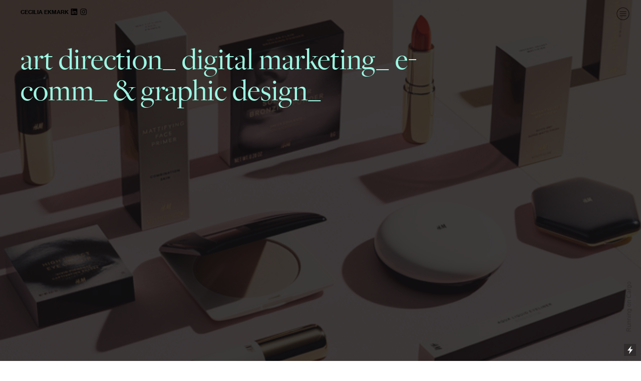

--- FILE ---
content_type: text/html; charset=UTF-8
request_url: https://cekmark.com/
body_size: 43686
content:
<!DOCTYPE html>
<!-- 

        Running on cargo.site

-->
<html lang="en" data-predefined-style="true" data-css-presets="true" data-css-preset data-typography-preset>
	<head>
<script>
				var __cargo_context__ = 'live';
				var __cargo_js_ver__ = 'c=3744406473';
				var __cargo_maint__ = false;
				
				
			</script>
					<meta http-equiv="X-UA-Compatible" content="IE=edge,chrome=1">
		<meta http-equiv="Content-Type" content="text/html; charset=utf-8">
		<meta name="viewport" content="initial-scale=1.0, maximum-scale=1.0, user-scalable=no">
		
			<meta name="robots" content="index,follow">
		<title>CEKMARK DESIGN</title>
		<meta name="description" content="cecilia ekmark digital design art direction">
				<meta name="twitter:card" content="summary_large_image">
		<meta name="twitter:title" content="CEKMARK DESIGN">
		<meta name="twitter:description" content="cecilia ekmark digital design art direction">
		<meta name="twitter:image" content="https://freight.cargo.site/i/1adbd1e45e372304a00e1dd6037237af60ddb2d0714c41cad17958aee9479eea/Screenshot-2025-05-21-at-10.21.25.png">
		<meta property="og:locale" content="en_US">
		<meta property="og:title" content="CEKMARK DESIGN">
		<meta property="og:description" content="cecilia ekmark digital design art direction">
		<meta property="og:url" content="https://cekmark.com">
		<meta property="og:image" content="https://freight.cargo.site/i/1adbd1e45e372304a00e1dd6037237af60ddb2d0714c41cad17958aee9479eea/Screenshot-2025-05-21-at-10.21.25.png">
		<meta property="og:type" content="website">

		<link rel="preconnect" href="https://static.cargo.site" crossorigin>
		<link rel="preconnect" href="https://freight.cargo.site" crossorigin>
				<link rel="preconnect" href="https://type.cargo.site" crossorigin>

		<!--<link rel="preload" href="https://static.cargo.site/assets/social/IconFont-Regular-0.9.3.woff2" as="font" type="font/woff" crossorigin>-->

		<meta name="art director" content="digital design, luceo, skincare, art director, freelance, shopify expert">

		<link href="https://freight.cargo.site/t/original/i/500bc336f365d963caa93974e0969fbe90f052f80df25d98c50b0347642b26c8/Screenshot-2025-05-21-at-10.17.51.ico" rel="shortcut icon">
		<link href="https://cekmark.com/rss" rel="alternate" type="application/rss+xml" title="CEKMARK DESIGN feed">

		<link href="https://cekmark.com/stylesheet?c=3744406473&1649202281" id="member_stylesheet" rel="stylesheet" type="text/css" />
<style id="">@font-face{font-family:Icons;src:url(https://static.cargo.site/assets/social/IconFont-Regular-0.9.3.woff2);unicode-range:U+E000-E15C,U+F0000,U+FE0E}@font-face{font-family:Icons;src:url(https://static.cargo.site/assets/social/IconFont-Regular-0.9.3.woff2);font-weight:240;unicode-range:U+E000-E15C,U+F0000,U+FE0E}@font-face{font-family:Icons;src:url(https://static.cargo.site/assets/social/IconFont-Regular-0.9.3.woff2);unicode-range:U+E000-E15C,U+F0000,U+FE0E;font-weight:400}@font-face{font-family:Icons;src:url(https://static.cargo.site/assets/social/IconFont-Regular-0.9.3.woff2);unicode-range:U+E000-E15C,U+F0000,U+FE0E;font-weight:600}@font-face{font-family:Icons;src:url(https://static.cargo.site/assets/social/IconFont-Regular-0.9.3.woff2);unicode-range:U+E000-E15C,U+F0000,U+FE0E;font-weight:800}@font-face{font-family:Icons;src:url(https://static.cargo.site/assets/social/IconFont-Regular-0.9.3.woff2);unicode-range:U+E000-E15C,U+F0000,U+FE0E;font-style:italic}@font-face{font-family:Icons;src:url(https://static.cargo.site/assets/social/IconFont-Regular-0.9.3.woff2);unicode-range:U+E000-E15C,U+F0000,U+FE0E;font-weight:200;font-style:italic}@font-face{font-family:Icons;src:url(https://static.cargo.site/assets/social/IconFont-Regular-0.9.3.woff2);unicode-range:U+E000-E15C,U+F0000,U+FE0E;font-weight:400;font-style:italic}@font-face{font-family:Icons;src:url(https://static.cargo.site/assets/social/IconFont-Regular-0.9.3.woff2);unicode-range:U+E000-E15C,U+F0000,U+FE0E;font-weight:600;font-style:italic}@font-face{font-family:Icons;src:url(https://static.cargo.site/assets/social/IconFont-Regular-0.9.3.woff2);unicode-range:U+E000-E15C,U+F0000,U+FE0E;font-weight:800;font-style:italic}body.iconfont-loading,body.iconfont-loading *{color:transparent!important}body{-moz-osx-font-smoothing:grayscale;-webkit-font-smoothing:antialiased;-webkit-text-size-adjust:none}body.no-scroll{overflow:hidden}/*!
 * Content
 */.page{word-wrap:break-word}:focus{outline:0}.pointer-events-none{pointer-events:none}.pointer-events-auto{pointer-events:auto}.pointer-events-none .page_content .audio-player,.pointer-events-none .page_content .shop_product,.pointer-events-none .page_content a,.pointer-events-none .page_content audio,.pointer-events-none .page_content button,.pointer-events-none .page_content details,.pointer-events-none .page_content iframe,.pointer-events-none .page_content img,.pointer-events-none .page_content input,.pointer-events-none .page_content video{pointer-events:auto}.pointer-events-none .page_content *>a,.pointer-events-none .page_content>a{position:relative}s *{text-transform:inherit}#toolset{position:fixed;bottom:10px;right:10px;z-index:8}.mobile #toolset,.template_site_inframe #toolset{display:none}#toolset a{display:block;height:24px;width:24px;margin:0;padding:0;text-decoration:none;background:rgba(0,0,0,.2)}#toolset a:hover{background:rgba(0,0,0,.8)}[data-adminview] #toolset a,[data-adminview] #toolset_admin a{background:rgba(0,0,0,.04);pointer-events:none;cursor:default}#toolset_admin a:active{background:rgba(0,0,0,.7)}#toolset_admin a svg>*{transform:scale(1.1) translate(0,-.5px);transform-origin:50% 50%}#toolset_admin a svg{pointer-events:none;width:100%!important;height:auto!important}#following-container{overflow:auto;-webkit-overflow-scrolling:touch}#following-container iframe{height:100%;width:100%;position:absolute;top:0;left:0;right:0;bottom:0}:root{--following-width:-400px;--following-animation-duration:450ms}@keyframes following-open{0%{transform:translateX(0)}100%{transform:translateX(var(--following-width))}}@keyframes following-open-inverse{0%{transform:translateX(0)}100%{transform:translateX(calc(-1 * var(--following-width)))}}@keyframes following-close{0%{transform:translateX(var(--following-width))}100%{transform:translateX(0)}}@keyframes following-close-inverse{0%{transform:translateX(calc(-1 * var(--following-width)))}100%{transform:translateX(0)}}body.animate-left{animation:following-open var(--following-animation-duration);animation-fill-mode:both;animation-timing-function:cubic-bezier(.24,1,.29,1)}#following-container.animate-left{animation:following-close-inverse var(--following-animation-duration);animation-fill-mode:both;animation-timing-function:cubic-bezier(.24,1,.29,1)}#following-container.animate-left #following-frame{animation:following-close var(--following-animation-duration);animation-fill-mode:both;animation-timing-function:cubic-bezier(.24,1,.29,1)}body.animate-right{animation:following-close var(--following-animation-duration);animation-fill-mode:both;animation-timing-function:cubic-bezier(.24,1,.29,1)}#following-container.animate-right{animation:following-open-inverse var(--following-animation-duration);animation-fill-mode:both;animation-timing-function:cubic-bezier(.24,1,.29,1)}#following-container.animate-right #following-frame{animation:following-open var(--following-animation-duration);animation-fill-mode:both;animation-timing-function:cubic-bezier(.24,1,.29,1)}.slick-slider{position:relative;display:block;-moz-box-sizing:border-box;box-sizing:border-box;-webkit-user-select:none;-moz-user-select:none;-ms-user-select:none;user-select:none;-webkit-touch-callout:none;-khtml-user-select:none;-ms-touch-action:pan-y;touch-action:pan-y;-webkit-tap-highlight-color:transparent}.slick-list{position:relative;display:block;overflow:hidden;margin:0;padding:0}.slick-list:focus{outline:0}.slick-list.dragging{cursor:pointer;cursor:hand}.slick-slider .slick-list,.slick-slider .slick-track{transform:translate3d(0,0,0);will-change:transform}.slick-track{position:relative;top:0;left:0;display:block}.slick-track:after,.slick-track:before{display:table;content:'';width:1px;height:1px;margin-top:-1px;margin-left:-1px}.slick-track:after{clear:both}.slick-loading .slick-track{visibility:hidden}.slick-slide{display:none;float:left;height:100%;min-height:1px}[dir=rtl] .slick-slide{float:right}.content .slick-slide img{display:inline-block}.content .slick-slide img:not(.image-zoom){cursor:pointer}.content .scrub .slick-list,.content .scrub .slick-slide img:not(.image-zoom){cursor:ew-resize}body.slideshow-scrub-dragging *{cursor:ew-resize!important}.content .slick-slide img:not([src]),.content .slick-slide img[src='']{width:100%;height:auto}.slick-slide.slick-loading img{display:none}.slick-slide.dragging img{pointer-events:none}.slick-initialized .slick-slide{display:block}.slick-loading .slick-slide{visibility:hidden}.slick-vertical .slick-slide{display:block;height:auto;border:1px solid transparent}.slick-arrow.slick-hidden{display:none}.slick-arrow{position:absolute;z-index:9;width:0;top:0;height:100%;cursor:pointer;will-change:opacity;-webkit-transition:opacity 333ms cubic-bezier(.4,0,.22,1);transition:opacity 333ms cubic-bezier(.4,0,.22,1)}.slick-arrow.hidden{opacity:0}.slick-arrow svg{position:absolute;width:36px;height:36px;top:0;left:0;right:0;bottom:0;margin:auto;transform:translate(.25px,.25px)}.slick-arrow svg.right-arrow{transform:translate(.25px,.25px) scaleX(-1)}.slick-arrow svg:active{opacity:.75}.slick-arrow svg .arrow-shape{fill:none!important;stroke:#fff;stroke-linecap:square}.slick-arrow svg .arrow-outline{fill:none!important;stroke-width:2.5px;stroke:rgba(0,0,0,.6);stroke-linecap:square}.slick-arrow.slick-next{right:0;text-align:right}.slick-next svg,.wallpaper-navigation .slick-next svg{margin-right:10px}.mobile .slick-next svg{margin-right:10px}.slick-arrow.slick-prev{text-align:left}.slick-prev svg,.wallpaper-navigation .slick-prev svg{margin-left:10px}.mobile .slick-prev svg{margin-left:10px}.loading_animation{display:none;vertical-align:middle;z-index:15;line-height:0;pointer-events:none;border-radius:100%}.loading_animation.hidden{display:none}.loading_animation.pulsing{opacity:0;display:inline-block;animation-delay:.1s;-webkit-animation-delay:.1s;-moz-animation-delay:.1s;animation-duration:12s;animation-iteration-count:infinite;animation:fade-pulse-in .5s ease-in-out;-moz-animation:fade-pulse-in .5s ease-in-out;-webkit-animation:fade-pulse-in .5s ease-in-out;-webkit-animation-fill-mode:forwards;-moz-animation-fill-mode:forwards;animation-fill-mode:forwards}.loading_animation.pulsing.no-delay{animation-delay:0s;-webkit-animation-delay:0s;-moz-animation-delay:0s}.loading_animation div{border-radius:100%}.loading_animation div svg{max-width:100%;height:auto}.loading_animation div,.loading_animation div svg{width:20px;height:20px}.loading_animation.full-width svg{width:100%;height:auto}.loading_animation.full-width.big svg{width:100px;height:100px}.loading_animation div svg>*{fill:#ccc}.loading_animation div{-webkit-animation:spin-loading 12s ease-out;-webkit-animation-iteration-count:infinite;-moz-animation:spin-loading 12s ease-out;-moz-animation-iteration-count:infinite;animation:spin-loading 12s ease-out;animation-iteration-count:infinite}.loading_animation.hidden{display:none}[data-backdrop] .loading_animation{position:absolute;top:15px;left:15px;z-index:99}.loading_animation.position-absolute.middle{top:calc(50% - 10px);left:calc(50% - 10px)}.loading_animation.position-absolute.topleft{top:0;left:0}.loading_animation.position-absolute.middleright{top:calc(50% - 10px);right:1rem}.loading_animation.position-absolute.middleleft{top:calc(50% - 10px);left:1rem}.loading_animation.gray div svg>*{fill:#999}.loading_animation.gray-dark div svg>*{fill:#666}.loading_animation.gray-darker div svg>*{fill:#555}.loading_animation.gray-light div svg>*{fill:#ccc}.loading_animation.white div svg>*{fill:rgba(255,255,255,.85)}.loading_animation.blue div svg>*{fill:#698fff}.loading_animation.inline{display:inline-block;margin-bottom:.5ex}.loading_animation.inline.left{margin-right:.5ex}@-webkit-keyframes fade-pulse-in{0%{opacity:0}50%{opacity:.5}100%{opacity:1}}@-moz-keyframes fade-pulse-in{0%{opacity:0}50%{opacity:.5}100%{opacity:1}}@keyframes fade-pulse-in{0%{opacity:0}50%{opacity:.5}100%{opacity:1}}@-webkit-keyframes pulsate{0%{opacity:1}50%{opacity:0}100%{opacity:1}}@-moz-keyframes pulsate{0%{opacity:1}50%{opacity:0}100%{opacity:1}}@keyframes pulsate{0%{opacity:1}50%{opacity:0}100%{opacity:1}}@-webkit-keyframes spin-loading{0%{transform:rotate(0)}9%{transform:rotate(1050deg)}18%{transform:rotate(-1090deg)}20%{transform:rotate(-1080deg)}23%{transform:rotate(-1080deg)}28%{transform:rotate(-1095deg)}29%{transform:rotate(-1065deg)}34%{transform:rotate(-1080deg)}35%{transform:rotate(-1050deg)}40%{transform:rotate(-1065deg)}41%{transform:rotate(-1035deg)}44%{transform:rotate(-1035deg)}47%{transform:rotate(-2160deg)}50%{transform:rotate(-2160deg)}56%{transform:rotate(45deg)}60%{transform:rotate(45deg)}80%{transform:rotate(6120deg)}100%{transform:rotate(0)}}@keyframes spin-loading{0%{transform:rotate(0)}9%{transform:rotate(1050deg)}18%{transform:rotate(-1090deg)}20%{transform:rotate(-1080deg)}23%{transform:rotate(-1080deg)}28%{transform:rotate(-1095deg)}29%{transform:rotate(-1065deg)}34%{transform:rotate(-1080deg)}35%{transform:rotate(-1050deg)}40%{transform:rotate(-1065deg)}41%{transform:rotate(-1035deg)}44%{transform:rotate(-1035deg)}47%{transform:rotate(-2160deg)}50%{transform:rotate(-2160deg)}56%{transform:rotate(45deg)}60%{transform:rotate(45deg)}80%{transform:rotate(6120deg)}100%{transform:rotate(0)}}[grid-row]{align-items:flex-start;box-sizing:border-box;display:-webkit-box;display:-webkit-flex;display:-ms-flexbox;display:flex;-webkit-flex-wrap:wrap;-ms-flex-wrap:wrap;flex-wrap:wrap}[grid-col]{box-sizing:border-box}[grid-row] [grid-col].empty:after{content:"\0000A0";cursor:text}body.mobile[data-adminview=content-editproject] [grid-row] [grid-col].empty:after{display:none}[grid-col=auto]{-webkit-box-flex:1;-webkit-flex:1;-ms-flex:1;flex:1}[grid-col=x12]{width:100%}[grid-col=x11]{width:50%}[grid-col=x10]{width:33.33%}[grid-col=x9]{width:25%}[grid-col=x8]{width:20%}[grid-col=x7]{width:16.666666667%}[grid-col=x6]{width:14.285714286%}[grid-col=x5]{width:12.5%}[grid-col=x4]{width:11.111111111%}[grid-col=x3]{width:10%}[grid-col=x2]{width:9.090909091%}[grid-col=x1]{width:8.333333333%}[grid-col="1"]{width:8.33333%}[grid-col="2"]{width:16.66667%}[grid-col="3"]{width:25%}[grid-col="4"]{width:33.33333%}[grid-col="5"]{width:41.66667%}[grid-col="6"]{width:50%}[grid-col="7"]{width:58.33333%}[grid-col="8"]{width:66.66667%}[grid-col="9"]{width:75%}[grid-col="10"]{width:83.33333%}[grid-col="11"]{width:91.66667%}[grid-col="12"]{width:100%}body.mobile [grid-responsive] [grid-col]{width:100%;-webkit-box-flex:none;-webkit-flex:none;-ms-flex:none;flex:none}[data-ce-host=true][contenteditable=true] [grid-pad]{pointer-events:none}[data-ce-host=true][contenteditable=true] [grid-pad]>*{pointer-events:auto}[grid-pad="0"]{padding:0}[grid-pad="0.25"]{padding:.125rem}[grid-pad="0.5"]{padding:.25rem}[grid-pad="0.75"]{padding:.375rem}[grid-pad="1"]{padding:.5rem}[grid-pad="1.25"]{padding:.625rem}[grid-pad="1.5"]{padding:.75rem}[grid-pad="1.75"]{padding:.875rem}[grid-pad="2"]{padding:1rem}[grid-pad="2.5"]{padding:1.25rem}[grid-pad="3"]{padding:1.5rem}[grid-pad="3.5"]{padding:1.75rem}[grid-pad="4"]{padding:2rem}[grid-pad="5"]{padding:2.5rem}[grid-pad="6"]{padding:3rem}[grid-pad="7"]{padding:3.5rem}[grid-pad="8"]{padding:4rem}[grid-pad="9"]{padding:4.5rem}[grid-pad="10"]{padding:5rem}[grid-gutter="0"]{margin:0}[grid-gutter="0.5"]{margin:-.25rem}[grid-gutter="1"]{margin:-.5rem}[grid-gutter="1.5"]{margin:-.75rem}[grid-gutter="2"]{margin:-1rem}[grid-gutter="2.5"]{margin:-1.25rem}[grid-gutter="3"]{margin:-1.5rem}[grid-gutter="3.5"]{margin:-1.75rem}[grid-gutter="4"]{margin:-2rem}[grid-gutter="5"]{margin:-2.5rem}[grid-gutter="6"]{margin:-3rem}[grid-gutter="7"]{margin:-3.5rem}[grid-gutter="8"]{margin:-4rem}[grid-gutter="10"]{margin:-5rem}[grid-gutter="12"]{margin:-6rem}[grid-gutter="14"]{margin:-7rem}[grid-gutter="16"]{margin:-8rem}[grid-gutter="18"]{margin:-9rem}[grid-gutter="20"]{margin:-10rem}small{max-width:100%;text-decoration:inherit}img:not([src]),img[src='']{outline:1px solid rgba(177,177,177,.4);outline-offset:-1px;content:url([data-uri])}img.image-zoom{cursor:-webkit-zoom-in;cursor:-moz-zoom-in;cursor:zoom-in}#imprimatur{color:#333;font-size:10px;font-family:-apple-system,BlinkMacSystemFont,"Segoe UI",Roboto,Oxygen,Ubuntu,Cantarell,"Open Sans","Helvetica Neue",sans-serif,"Sans Serif",Icons;/*!System*/position:fixed;opacity:.3;right:-28px;bottom:160px;transform:rotate(270deg);-ms-transform:rotate(270deg);-webkit-transform:rotate(270deg);z-index:8;text-transform:uppercase;color:#999;opacity:.5;padding-bottom:2px;text-decoration:none}.mobile #imprimatur{display:none}bodycopy cargo-link a{font-family:-apple-system,BlinkMacSystemFont,"Segoe UI",Roboto,Oxygen,Ubuntu,Cantarell,"Open Sans","Helvetica Neue",sans-serif,"Sans Serif",Icons;/*!System*/font-size:12px;font-style:normal;font-weight:400;transform:rotate(270deg);text-decoration:none;position:fixed!important;right:-27px;bottom:100px;text-decoration:none;letter-spacing:normal;background:0 0;border:0;border-bottom:0;outline:0}/*! PhotoSwipe Default UI CSS by Dmitry Semenov | photoswipe.com | MIT license */.pswp--has_mouse .pswp__button--arrow--left,.pswp--has_mouse .pswp__button--arrow--right,.pswp__ui{visibility:visible}.pswp--minimal--dark .pswp__top-bar,.pswp__button{background:0 0}.pswp,.pswp__bg,.pswp__container,.pswp__img--placeholder,.pswp__zoom-wrap,.quick-view-navigation{-webkit-backface-visibility:hidden}.pswp__button{cursor:pointer;opacity:1;-webkit-appearance:none;transition:opacity .2s;-webkit-box-shadow:none;box-shadow:none}.pswp__button-close>svg{top:10px;right:10px;margin-left:auto}.pswp--touch .quick-view-navigation{display:none}.pswp__ui{-webkit-font-smoothing:auto;opacity:1;z-index:1550}.quick-view-navigation{will-change:opacity;-webkit-transition:opacity 333ms cubic-bezier(.4,0,.22,1);transition:opacity 333ms cubic-bezier(.4,0,.22,1)}.quick-view-navigation .pswp__group .pswp__button{pointer-events:auto}.pswp__button>svg{position:absolute;width:36px;height:36px}.quick-view-navigation .pswp__group:active svg{opacity:.75}.pswp__button svg .shape-shape{fill:#fff}.pswp__button svg .shape-outline{fill:#000}.pswp__button-prev>svg{top:0;bottom:0;left:10px;margin:auto}.pswp__button-next>svg{top:0;bottom:0;right:10px;margin:auto}.quick-view-navigation .pswp__group .pswp__button-prev{position:absolute;left:0;top:0;width:0;height:100%}.quick-view-navigation .pswp__group .pswp__button-next{position:absolute;right:0;top:0;width:0;height:100%}.quick-view-navigation .close-button,.quick-view-navigation .left-arrow,.quick-view-navigation .right-arrow{transform:translate(.25px,.25px)}.quick-view-navigation .right-arrow{transform:translate(.25px,.25px) scaleX(-1)}.pswp__button svg .shape-outline{fill:transparent!important;stroke:#000;stroke-width:2.5px;stroke-linecap:square}.pswp__button svg .shape-shape{fill:transparent!important;stroke:#fff;stroke-width:1.5px;stroke-linecap:square}.pswp__bg,.pswp__scroll-wrap,.pswp__zoom-wrap{width:100%;position:absolute}.quick-view-navigation .pswp__group .pswp__button-close{margin:0}.pswp__container,.pswp__item,.pswp__zoom-wrap{right:0;bottom:0;top:0;position:absolute;left:0}.pswp__ui--hidden .pswp__button{opacity:.001}.pswp__ui--hidden .pswp__button,.pswp__ui--hidden .pswp__button *{pointer-events:none}.pswp .pswp__ui.pswp__ui--displaynone{display:none}.pswp__element--disabled{display:none!important}/*! PhotoSwipe main CSS by Dmitry Semenov | photoswipe.com | MIT license */.pswp{position:fixed;display:none;height:100%;width:100%;top:0;left:0;right:0;bottom:0;margin:auto;-ms-touch-action:none;touch-action:none;z-index:9999999;-webkit-text-size-adjust:100%;line-height:initial;letter-spacing:initial;outline:0}.pswp img{max-width:none}.pswp--zoom-disabled .pswp__img{cursor:default!important}.pswp--animate_opacity{opacity:.001;will-change:opacity;-webkit-transition:opacity 333ms cubic-bezier(.4,0,.22,1);transition:opacity 333ms cubic-bezier(.4,0,.22,1)}.pswp--open{display:block}.pswp--zoom-allowed .pswp__img{cursor:-webkit-zoom-in;cursor:-moz-zoom-in;cursor:zoom-in}.pswp--zoomed-in .pswp__img{cursor:-webkit-grab;cursor:-moz-grab;cursor:grab}.pswp--dragging .pswp__img{cursor:-webkit-grabbing;cursor:-moz-grabbing;cursor:grabbing}.pswp__bg{left:0;top:0;height:100%;opacity:0;transform:translateZ(0);will-change:opacity}.pswp__scroll-wrap{left:0;top:0;height:100%}.pswp__container,.pswp__zoom-wrap{-ms-touch-action:none;touch-action:none}.pswp__container,.pswp__img{-webkit-user-select:none;-moz-user-select:none;-ms-user-select:none;user-select:none;-webkit-tap-highlight-color:transparent;-webkit-touch-callout:none}.pswp__zoom-wrap{-webkit-transform-origin:left top;-ms-transform-origin:left top;transform-origin:left top;-webkit-transition:-webkit-transform 222ms cubic-bezier(.4,0,.22,1);transition:transform 222ms cubic-bezier(.4,0,.22,1)}.pswp__bg{-webkit-transition:opacity 222ms cubic-bezier(.4,0,.22,1);transition:opacity 222ms cubic-bezier(.4,0,.22,1)}.pswp--animated-in .pswp__bg,.pswp--animated-in .pswp__zoom-wrap{-webkit-transition:none;transition:none}.pswp--hide-overflow .pswp__scroll-wrap,.pswp--hide-overflow.pswp{overflow:hidden}.pswp__img{position:absolute;width:auto;height:auto;top:0;left:0}.pswp__img--placeholder--blank{background:#222}.pswp--ie .pswp__img{width:100%!important;height:auto!important;left:0;top:0}.pswp__ui--idle{opacity:0}.pswp__error-msg{position:absolute;left:0;top:50%;width:100%;text-align:center;font-size:14px;line-height:16px;margin-top:-8px;color:#ccc}.pswp__error-msg a{color:#ccc;text-decoration:underline}.pswp__error-msg{font-family:-apple-system,BlinkMacSystemFont,"Segoe UI",Roboto,Oxygen,Ubuntu,Cantarell,"Open Sans","Helvetica Neue",sans-serif}.quick-view.mouse-down .iframe-item{pointer-events:none!important}.quick-view-caption-positioner{pointer-events:none;width:100%;height:100%}.quick-view-caption-wrapper{margin:auto;position:absolute;bottom:0;left:0;right:0}.quick-view-horizontal-align-left .quick-view-caption-wrapper{margin-left:0}.quick-view-horizontal-align-right .quick-view-caption-wrapper{margin-right:0}[data-quick-view-caption]{transition:.1s opacity ease-in-out;position:absolute;bottom:0;left:0;right:0}.quick-view-horizontal-align-left [data-quick-view-caption]{text-align:left}.quick-view-horizontal-align-right [data-quick-view-caption]{text-align:right}.quick-view-caption{transition:.1s opacity ease-in-out}.quick-view-caption>*{display:inline-block}.quick-view-caption *{pointer-events:auto}.quick-view-caption.hidden{opacity:0}.shop_product .dropdown_wrapper{flex:0 0 100%;position:relative}.shop_product select{appearance:none;-moz-appearance:none;-webkit-appearance:none;outline:0;-webkit-font-smoothing:antialiased;-moz-osx-font-smoothing:grayscale;cursor:pointer;border-radius:0;white-space:nowrap;overflow:hidden!important;text-overflow:ellipsis}.shop_product select.dropdown::-ms-expand{display:none}.shop_product a{cursor:pointer;border-bottom:none;text-decoration:none}.shop_product a.out-of-stock{pointer-events:none}body.audio-player-dragging *{cursor:ew-resize!important}.audio-player{display:inline-flex;flex:1 0 calc(100% - 2px);width:calc(100% - 2px)}.audio-player .button{height:100%;flex:0 0 3.3rem;display:flex}.audio-player .separator{left:3.3rem;height:100%}.audio-player .buffer{width:0%;height:100%;transition:left .3s linear,width .3s linear}.audio-player.seeking .buffer{transition:left 0s,width 0s}.audio-player.seeking{user-select:none;-webkit-user-select:none;cursor:ew-resize}.audio-player.seeking *{user-select:none;-webkit-user-select:none;cursor:ew-resize}.audio-player .bar{overflow:hidden;display:flex;justify-content:space-between;align-content:center;flex-grow:1}.audio-player .progress{width:0%;height:100%;transition:width .3s linear}.audio-player.seeking .progress{transition:width 0s}.audio-player .pause,.audio-player .play{cursor:pointer;height:100%}.audio-player .note-icon{margin:auto 0;order:2;flex:0 1 auto}.audio-player .title{white-space:nowrap;overflow:hidden;text-overflow:ellipsis;pointer-events:none;user-select:none;padding:.5rem 0 .5rem 1rem;margin:auto auto auto 0;flex:0 3 auto;min-width:0;width:100%}.audio-player .total-time{flex:0 1 auto;margin:auto 0}.audio-player .current-time,.audio-player .play-text{flex:0 1 auto;margin:auto 0}.audio-player .stream-anim{user-select:none;margin:auto auto auto 0}.audio-player .stream-anim span{display:inline-block}.audio-player .buffer,.audio-player .current-time,.audio-player .note-svg,.audio-player .play-text,.audio-player .separator,.audio-player .total-time{user-select:none;pointer-events:none}.audio-player .buffer,.audio-player .play-text,.audio-player .progress{position:absolute}.audio-player,.audio-player .bar,.audio-player .button,.audio-player .current-time,.audio-player .note-icon,.audio-player .pause,.audio-player .play,.audio-player .total-time{position:relative}body.mobile .audio-player,body.mobile .audio-player *{-webkit-touch-callout:none}#standalone-admin-frame{border:0;width:400px;position:absolute;right:0;top:0;height:100vh;z-index:99}body[standalone-admin=true] #standalone-admin-frame{transform:translate(0,0)}body[standalone-admin=true] .main_container{width:calc(100% - 400px)}body[standalone-admin=false] #standalone-admin-frame{transform:translate(100%,0)}body[standalone-admin=false] .main_container{width:100%}.toggle_standaloneAdmin{position:fixed;top:0;right:400px;height:40px;width:40px;z-index:999;cursor:pointer;background-color:rgba(0,0,0,.4)}.toggle_standaloneAdmin:active{opacity:.7}body[standalone-admin=false] .toggle_standaloneAdmin{right:0}.toggle_standaloneAdmin *{color:#fff;fill:#fff}.toggle_standaloneAdmin svg{padding:6px;width:100%;height:100%;opacity:.85}body[standalone-admin=false] .toggle_standaloneAdmin #close,body[standalone-admin=true] .toggle_standaloneAdmin #backdropsettings{display:none}.toggle_standaloneAdmin>div{width:100%;height:100%}#admin_toggle_button{position:fixed;top:50%;transform:translate(0,-50%);right:400px;height:36px;width:12px;z-index:999;cursor:pointer;background-color:rgba(0,0,0,.09);padding-left:2px;margin-right:5px}#admin_toggle_button .bar{content:'';background:rgba(0,0,0,.09);position:fixed;width:5px;bottom:0;top:0;z-index:10}#admin_toggle_button:active{background:rgba(0,0,0,.065)}#admin_toggle_button *{color:#fff;fill:#fff}#admin_toggle_button svg{padding:0;width:16px;height:36px;margin-left:1px;opacity:1}#admin_toggle_button svg *{fill:#fff;opacity:1}#admin_toggle_button[data-state=closed] .toggle_admin_close{display:none}#admin_toggle_button[data-state=closed],#admin_toggle_button[data-state=closed] .toggle_admin_open{width:20px;cursor:pointer;margin:0}#admin_toggle_button[data-state=closed] svg{margin-left:2px}#admin_toggle_button[data-state=open] .toggle_admin_open{display:none}select,select *{text-rendering:auto!important}b b{font-weight:inherit}*{-webkit-box-sizing:border-box;-moz-box-sizing:border-box;box-sizing:border-box}customhtml>*{position:relative;z-index:10}body,html{min-height:100vh;margin:0;padding:0}html{touch-action:manipulation;position:relative;background-color:#fff}.main_container{min-height:100vh;width:100%;overflow:hidden}.container{display:-webkit-box;display:-webkit-flex;display:-moz-box;display:-ms-flexbox;display:flex;-webkit-flex-wrap:wrap;-moz-flex-wrap:wrap;-ms-flex-wrap:wrap;flex-wrap:wrap;max-width:100%;width:100%;overflow:visible}.container{align-items:flex-start;-webkit-align-items:flex-start}.page{z-index:2}.page ul li>text-limit{display:block}.content,.content_container,.pinned{-webkit-flex:1 0 auto;-moz-flex:1 0 auto;-ms-flex:1 0 auto;flex:1 0 auto;max-width:100%}.content_container{width:100%}.content_container.full_height{min-height:100vh}.page_background{position:absolute;top:0;left:0;width:100%;height:100%}.page_container{position:relative;overflow:visible;width:100%}.backdrop{position:absolute;top:0;z-index:1;width:100%;height:100%;max-height:100vh}.backdrop>div{position:absolute;top:0;left:0;width:100%;height:100%;-webkit-backface-visibility:hidden;backface-visibility:hidden;transform:translate3d(0,0,0);contain:strict}[data-backdrop].backdrop>div[data-overflowing]{max-height:100vh;position:absolute;top:0;left:0}body.mobile [split-responsive]{display:flex;flex-direction:column}body.mobile [split-responsive] .container{width:100%;order:2}body.mobile [split-responsive] .backdrop{position:relative;height:50vh;width:100%;order:1}body.mobile [split-responsive] [data-auxiliary].backdrop{position:absolute;height:50vh;width:100%;order:1}.page{position:relative;z-index:2}img[data-align=left]{float:left}img[data-align=right]{float:right}[data-rotation]{transform-origin:center center}.content .page_content:not([contenteditable=true]) [data-draggable]{pointer-events:auto!important;backface-visibility:hidden}.preserve-3d{-moz-transform-style:preserve-3d;transform-style:preserve-3d}.content .page_content:not([contenteditable=true]) [data-draggable] iframe{pointer-events:none!important}.dragging-active iframe{pointer-events:none!important}.content .page_content:not([contenteditable=true]) [data-draggable]:active{opacity:1}.content .scroll-transition-fade{transition:transform 1s ease-in-out,opacity .8s ease-in-out}.content .scroll-transition-fade.below-viewport{opacity:0;transform:translateY(40px)}.mobile.full_width .page_container:not([split-layout]) .container_width{width:100%}[data-view=pinned_bottom] .bottom_pin_invisibility{visibility:hidden}.pinned{position:relative;width:100%}.pinned .page_container.accommodate:not(.fixed):not(.overlay){z-index:2}.pinned .page_container.overlay{position:absolute;z-index:4}.pinned .page_container.overlay.fixed{position:fixed}.pinned .page_container.overlay.fixed .page{max-height:100vh;-webkit-overflow-scrolling:touch}.pinned .page_container.overlay.fixed .page.allow-scroll{overflow-y:auto;overflow-x:hidden}.pinned .page_container.overlay.fixed .page.allow-scroll{align-items:flex-start;-webkit-align-items:flex-start}.pinned .page_container .page.allow-scroll::-webkit-scrollbar{width:0;background:0 0;display:none}.pinned.pinned_top .page_container.overlay{left:0;top:0}.pinned.pinned_bottom .page_container.overlay{left:0;bottom:0}div[data-container=set]:empty{margin-top:1px}.thumbnails{position:relative;z-index:1}[thumbnails=grid]{align-items:baseline}[thumbnails=justify] .thumbnail{box-sizing:content-box}[thumbnails][data-padding-zero] .thumbnail{margin-bottom:-1px}[thumbnails=montessori] .thumbnail{pointer-events:auto;position:absolute}[thumbnails] .thumbnail>a{display:block;text-decoration:none}[thumbnails=montessori]{height:0}[thumbnails][data-resizing],[thumbnails][data-resizing] *{cursor:nwse-resize}[thumbnails] .thumbnail .resize-handle{cursor:nwse-resize;width:26px;height:26px;padding:5px;position:absolute;opacity:.75;right:-1px;bottom:-1px;z-index:100}[thumbnails][data-resizing] .resize-handle{display:none}[thumbnails] .thumbnail .resize-handle svg{position:absolute;top:0;left:0}[thumbnails] .thumbnail .resize-handle:hover{opacity:1}[data-can-move].thumbnail .resize-handle svg .resize_path_outline{fill:#fff}[data-can-move].thumbnail .resize-handle svg .resize_path{fill:#000}[thumbnails=montessori] .thumbnail_sizer{height:0;width:100%;position:relative;padding-bottom:100%;pointer-events:none}[thumbnails] .thumbnail img{display:block;min-height:3px;margin-bottom:0}[thumbnails] .thumbnail img:not([src]),img[src=""]{margin:0!important;width:100%;min-height:3px;height:100%!important;position:absolute}[aspect-ratio="1x1"].thumb_image{height:0;padding-bottom:100%;overflow:hidden}[aspect-ratio="4x3"].thumb_image{height:0;padding-bottom:75%;overflow:hidden}[aspect-ratio="16x9"].thumb_image{height:0;padding-bottom:56.25%;overflow:hidden}[thumbnails] .thumb_image{width:100%;position:relative}[thumbnails][thumbnail-vertical-align=top]{align-items:flex-start}[thumbnails][thumbnail-vertical-align=middle]{align-items:center}[thumbnails][thumbnail-vertical-align=bottom]{align-items:baseline}[thumbnails][thumbnail-horizontal-align=left]{justify-content:flex-start}[thumbnails][thumbnail-horizontal-align=middle]{justify-content:center}[thumbnails][thumbnail-horizontal-align=right]{justify-content:flex-end}.thumb_image.default_image>svg{position:absolute;top:0;left:0;bottom:0;right:0;width:100%;height:100%}.thumb_image.default_image{outline:1px solid #ccc;outline-offset:-1px;position:relative}.mobile.full_width [data-view=Thumbnail] .thumbnails_width{width:100%}.content [data-draggable] a:active,.content [data-draggable] img:active{opacity:initial}.content .draggable-dragging{opacity:initial}[data-draggable].draggable_visible{visibility:visible}[data-draggable].draggable_hidden{visibility:hidden}.gallery_card [data-draggable],.marquee [data-draggable]{visibility:inherit}[data-draggable]{visibility:visible;background-color:rgba(0,0,0,.003)}#site_menu_panel_container .image-gallery:not(.initialized){height:0;padding-bottom:100%;min-height:initial}.image-gallery:not(.initialized){min-height:100vh;visibility:hidden;width:100%}.image-gallery .gallery_card img{display:block;width:100%;height:auto}.image-gallery .gallery_card{transform-origin:center}.image-gallery .gallery_card.dragging{opacity:.1;transform:initial!important}.image-gallery:not([image-gallery=slideshow]) .gallery_card iframe:only-child,.image-gallery:not([image-gallery=slideshow]) .gallery_card video:only-child{width:100%;height:100%;top:0;left:0;position:absolute}.image-gallery[image-gallery=slideshow] .gallery_card video[muted][autoplay]:not([controls]),.image-gallery[image-gallery=slideshow] .gallery_card video[muted][data-autoplay]:not([controls]){pointer-events:none}.image-gallery [image-gallery-pad="0"] video:only-child{object-fit:cover;height:calc(100% + 1px)}div.image-gallery>a,div.image-gallery>iframe,div.image-gallery>img,div.image-gallery>video{display:none}[image-gallery-row]{align-items:flex-start;box-sizing:border-box;display:-webkit-box;display:-webkit-flex;display:-ms-flexbox;display:flex;-webkit-flex-wrap:wrap;-ms-flex-wrap:wrap;flex-wrap:wrap}.image-gallery .gallery_card_image{width:100%;position:relative}[data-predefined-style=true] .image-gallery a.gallery_card{display:block;border:none}[image-gallery-col]{box-sizing:border-box}[image-gallery-col=x12]{width:100%}[image-gallery-col=x11]{width:50%}[image-gallery-col=x10]{width:33.33%}[image-gallery-col=x9]{width:25%}[image-gallery-col=x8]{width:20%}[image-gallery-col=x7]{width:16.666666667%}[image-gallery-col=x6]{width:14.285714286%}[image-gallery-col=x5]{width:12.5%}[image-gallery-col=x4]{width:11.111111111%}[image-gallery-col=x3]{width:10%}[image-gallery-col=x2]{width:9.090909091%}[image-gallery-col=x1]{width:8.333333333%}.content .page_content [image-gallery-pad].image-gallery{pointer-events:none}.content .page_content [image-gallery-pad].image-gallery .gallery_card_image>*,.content .page_content [image-gallery-pad].image-gallery .gallery_image_caption{pointer-events:auto}.content .page_content [image-gallery-pad="0"]{padding:0}.content .page_content [image-gallery-pad="0.25"]{padding:.125rem}.content .page_content [image-gallery-pad="0.5"]{padding:.25rem}.content .page_content [image-gallery-pad="0.75"]{padding:.375rem}.content .page_content [image-gallery-pad="1"]{padding:.5rem}.content .page_content [image-gallery-pad="1.25"]{padding:.625rem}.content .page_content [image-gallery-pad="1.5"]{padding:.75rem}.content .page_content [image-gallery-pad="1.75"]{padding:.875rem}.content .page_content [image-gallery-pad="2"]{padding:1rem}.content .page_content [image-gallery-pad="2.5"]{padding:1.25rem}.content .page_content [image-gallery-pad="3"]{padding:1.5rem}.content .page_content [image-gallery-pad="3.5"]{padding:1.75rem}.content .page_content [image-gallery-pad="4"]{padding:2rem}.content .page_content [image-gallery-pad="5"]{padding:2.5rem}.content .page_content [image-gallery-pad="6"]{padding:3rem}.content .page_content [image-gallery-pad="7"]{padding:3.5rem}.content .page_content [image-gallery-pad="8"]{padding:4rem}.content .page_content [image-gallery-pad="9"]{padding:4.5rem}.content .page_content [image-gallery-pad="10"]{padding:5rem}.content .page_content [image-gallery-gutter="0"]{margin:0}.content .page_content [image-gallery-gutter="0.5"]{margin:-.25rem}.content .page_content [image-gallery-gutter="1"]{margin:-.5rem}.content .page_content [image-gallery-gutter="1.5"]{margin:-.75rem}.content .page_content [image-gallery-gutter="2"]{margin:-1rem}.content .page_content [image-gallery-gutter="2.5"]{margin:-1.25rem}.content .page_content [image-gallery-gutter="3"]{margin:-1.5rem}.content .page_content [image-gallery-gutter="3.5"]{margin:-1.75rem}.content .page_content [image-gallery-gutter="4"]{margin:-2rem}.content .page_content [image-gallery-gutter="5"]{margin:-2.5rem}.content .page_content [image-gallery-gutter="6"]{margin:-3rem}.content .page_content [image-gallery-gutter="7"]{margin:-3.5rem}.content .page_content [image-gallery-gutter="8"]{margin:-4rem}.content .page_content [image-gallery-gutter="10"]{margin:-5rem}.content .page_content [image-gallery-gutter="12"]{margin:-6rem}.content .page_content [image-gallery-gutter="14"]{margin:-7rem}.content .page_content [image-gallery-gutter="16"]{margin:-8rem}.content .page_content [image-gallery-gutter="18"]{margin:-9rem}.content .page_content [image-gallery-gutter="20"]{margin:-10rem}[image-gallery=slideshow]:not(.initialized)>*{min-height:1px;opacity:0;min-width:100%}[image-gallery=slideshow][data-constrained-by=height] [image-gallery-vertical-align].slick-track{align-items:flex-start}[image-gallery=slideshow] img.image-zoom:active{opacity:initial}[image-gallery=slideshow].slick-initialized .gallery_card{pointer-events:none}[image-gallery=slideshow].slick-initialized .gallery_card.slick-current{pointer-events:auto}[image-gallery=slideshow] .gallery_card:not(.has_caption){line-height:0}.content .page_content [image-gallery=slideshow].image-gallery>*{pointer-events:auto}.content [image-gallery=slideshow].image-gallery.slick-initialized .gallery_card{overflow:hidden;margin:0;display:flex;flex-flow:row wrap;flex-shrink:0}.content [image-gallery=slideshow].image-gallery.slick-initialized .gallery_card.slick-current{overflow:visible}[image-gallery=slideshow] .gallery_image_caption{opacity:1;transition:opacity .3s;-webkit-transition:opacity .3s;width:100%;margin-left:auto;margin-right:auto;clear:both}[image-gallery-horizontal-align=left] .gallery_image_caption{text-align:left}[image-gallery-horizontal-align=middle] .gallery_image_caption{text-align:center}[image-gallery-horizontal-align=right] .gallery_image_caption{text-align:right}[image-gallery=slideshow][data-slideshow-in-transition] .gallery_image_caption{opacity:0;transition:opacity .3s;-webkit-transition:opacity .3s}[image-gallery=slideshow] .gallery_card_image{width:initial;margin:0;display:inline-block}[image-gallery=slideshow] .gallery_card img{margin:0;display:block}[image-gallery=slideshow][data-exploded]{align-items:flex-start;box-sizing:border-box;display:-webkit-box;display:-webkit-flex;display:-ms-flexbox;display:flex;-webkit-flex-wrap:wrap;-ms-flex-wrap:wrap;flex-wrap:wrap;justify-content:flex-start;align-content:flex-start}[image-gallery=slideshow][data-exploded] .gallery_card{padding:1rem;width:16.666%}[image-gallery=slideshow][data-exploded] .gallery_card_image{height:0;display:block;width:100%}[image-gallery=grid]{align-items:baseline}[image-gallery=grid] .gallery_card.has_caption .gallery_card_image{display:block}[image-gallery=grid] [image-gallery-pad="0"].gallery_card{margin-bottom:-1px}[image-gallery=grid] .gallery_card img{margin:0}[image-gallery=columns] .gallery_card img{margin:0}[image-gallery=justify]{align-items:flex-start}[image-gallery=justify] .gallery_card img{margin:0}[image-gallery=montessori][image-gallery-row]{display:block}[image-gallery=montessori] a.gallery_card,[image-gallery=montessori] div.gallery_card{position:absolute;pointer-events:auto}[image-gallery=montessori][data-can-move] .gallery_card,[image-gallery=montessori][data-can-move] .gallery_card .gallery_card_image,[image-gallery=montessori][data-can-move] .gallery_card .gallery_card_image>*{cursor:move}[image-gallery=montessori]{position:relative;height:0}[image-gallery=freeform] .gallery_card{position:relative}[image-gallery=freeform] [image-gallery-pad="0"].gallery_card{margin-bottom:-1px}[image-gallery-vertical-align]{display:flex;flex-flow:row wrap}[image-gallery-vertical-align].slick-track{display:flex;flex-flow:row nowrap}.image-gallery .slick-list{margin-bottom:-.3px}[image-gallery-vertical-align=top]{align-content:flex-start;align-items:flex-start}[image-gallery-vertical-align=middle]{align-items:center;align-content:center}[image-gallery-vertical-align=bottom]{align-content:flex-end;align-items:flex-end}[image-gallery-horizontal-align=left]{justify-content:flex-start}[image-gallery-horizontal-align=middle]{justify-content:center}[image-gallery-horizontal-align=right]{justify-content:flex-end}.image-gallery[data-resizing],.image-gallery[data-resizing] *{cursor:nwse-resize!important}.image-gallery .gallery_card .resize-handle,.image-gallery .gallery_card .resize-handle *{cursor:nwse-resize!important}.image-gallery .gallery_card .resize-handle{width:26px;height:26px;padding:5px;position:absolute;opacity:.75;right:-1px;bottom:-1px;z-index:10}.image-gallery[data-resizing] .resize-handle{display:none}.image-gallery .gallery_card .resize-handle svg{cursor:nwse-resize!important;position:absolute;top:0;left:0}.image-gallery .gallery_card .resize-handle:hover{opacity:1}[data-can-move].gallery_card .resize-handle svg .resize_path_outline{fill:#fff}[data-can-move].gallery_card .resize-handle svg .resize_path{fill:#000}[image-gallery=montessori] .thumbnail_sizer{height:0;width:100%;position:relative;padding-bottom:100%;pointer-events:none}#site_menu_button{display:block;text-decoration:none;pointer-events:auto;z-index:9;vertical-align:top;cursor:pointer;box-sizing:content-box;font-family:Icons}#site_menu_button.custom_icon{padding:0;line-height:0}#site_menu_button.custom_icon img{width:100%;height:auto}#site_menu_wrapper.disabled #site_menu_button{display:none}#site_menu_wrapper.mobile_only #site_menu_button{display:none}body.mobile #site_menu_wrapper.mobile_only:not(.disabled) #site_menu_button:not(.active){display:block}#site_menu_panel_container[data-type=cargo_menu] #site_menu_panel{display:block;position:fixed;top:0;right:0;bottom:0;left:0;z-index:10;cursor:default}.site_menu{pointer-events:auto;position:absolute;z-index:11;top:0;bottom:0;line-height:0;max-width:400px;min-width:300px;font-size:20px;text-align:left;background:rgba(20,20,20,.95);padding:20px 30px 90px 30px;overflow-y:auto;overflow-x:hidden;display:-webkit-box;display:-webkit-flex;display:-ms-flexbox;display:flex;-webkit-box-orient:vertical;-webkit-box-direction:normal;-webkit-flex-direction:column;-ms-flex-direction:column;flex-direction:column;-webkit-box-pack:start;-webkit-justify-content:flex-start;-ms-flex-pack:start;justify-content:flex-start}body.mobile #site_menu_wrapper .site_menu{-webkit-overflow-scrolling:touch;min-width:auto;max-width:100%;width:100%;padding:20px}#site_menu_wrapper[data-sitemenu-position=bottom-left] #site_menu,#site_menu_wrapper[data-sitemenu-position=top-left] #site_menu{left:0}#site_menu_wrapper[data-sitemenu-position=bottom-right] #site_menu,#site_menu_wrapper[data-sitemenu-position=top-right] #site_menu{right:0}#site_menu_wrapper[data-type=page] .site_menu{right:0;left:0;width:100%;padding:0;margin:0;background:0 0}.site_menu_wrapper.open .site_menu{display:block}.site_menu div{display:block}.site_menu a{text-decoration:none;display:inline-block;color:rgba(255,255,255,.75);max-width:100%;overflow:hidden;white-space:nowrap;text-overflow:ellipsis;line-height:1.4}.site_menu div a.active{color:rgba(255,255,255,.4)}.site_menu div.set-link>a{font-weight:700}.site_menu div.hidden{display:none}.site_menu .close{display:block;position:absolute;top:0;right:10px;font-size:60px;line-height:50px;font-weight:200;color:rgba(255,255,255,.4);cursor:pointer;user-select:none}#site_menu_panel_container .page_container{position:relative;overflow:hidden;background:0 0;z-index:2}#site_menu_panel_container .site_menu_page_wrapper{position:fixed;top:0;left:0;overflow-y:auto;-webkit-overflow-scrolling:touch;height:100%;width:100%;z-index:100}#site_menu_panel_container .site_menu_page_wrapper .backdrop{pointer-events:none}#site_menu_panel_container #site_menu_page_overlay{position:fixed;top:0;right:0;bottom:0;left:0;cursor:default;z-index:1}#shop_button{display:block;text-decoration:none;pointer-events:auto;z-index:9;vertical-align:top;cursor:pointer;box-sizing:content-box;font-family:Icons}#shop_button.custom_icon{padding:0;line-height:0}#shop_button.custom_icon img{width:100%;height:auto}#shop_button.disabled{display:none}.loading[data-loading]{display:none;position:fixed;bottom:8px;left:8px;z-index:100}.new_site_button_wrapper{font-size:1.8rem;font-weight:400;color:rgba(0,0,0,.85);font-family:-apple-system,BlinkMacSystemFont,'Segoe UI',Roboto,Oxygen,Ubuntu,Cantarell,'Open Sans','Helvetica Neue',sans-serif,'Sans Serif',Icons;font-style:normal;line-height:1.4;color:#fff;position:fixed;bottom:0;right:0;z-index:999}body.template_site #toolset{display:none!important}body.mobile .new_site_button{display:none}.new_site_button{display:flex;height:44px;cursor:pointer}.new_site_button .plus{width:44px;height:100%}.new_site_button .plus svg{width:100%;height:100%}.new_site_button .plus svg line{stroke:#000;stroke-width:2px}.new_site_button .plus:after,.new_site_button .plus:before{content:'';width:30px;height:2px}.new_site_button .text{background:#0fce83;display:none;padding:7.5px 15px 7.5px 15px;height:100%;font-size:20px;color:#222}.new_site_button:active{opacity:.8}.new_site_button.show_full .text{display:block}.new_site_button.show_full .plus{display:none}html:not(.admin-wrapper) .template_site #confirm_modal [data-progress] .progress-indicator:after{content:'Generating Site...';padding:7.5px 15px;right:-200px;color:#000}bodycopy svg.marker-overlay,bodycopy svg.marker-overlay *{transform-origin:0 0;-webkit-transform-origin:0 0;box-sizing:initial}bodycopy svg#svgroot{box-sizing:initial}bodycopy svg.marker-overlay{padding:inherit;position:absolute;left:0;top:0;width:100%;height:100%;min-height:1px;overflow:visible;pointer-events:none;z-index:999}bodycopy svg.marker-overlay *{pointer-events:initial}bodycopy svg.marker-overlay text{letter-spacing:initial}bodycopy svg.marker-overlay a{cursor:pointer}.marquee:not(.torn-down){overflow:hidden;width:100%;position:relative;padding-bottom:.25em;padding-top:.25em;margin-bottom:-.25em;margin-top:-.25em;contain:layout}.marquee .marquee_contents{will-change:transform;display:flex;flex-direction:column}.marquee[behavior][direction].torn-down{white-space:normal}.marquee[behavior=bounce] .marquee_contents{display:block;float:left;clear:both}.marquee[behavior=bounce] .marquee_inner{display:block}.marquee[behavior=bounce][direction=vertical] .marquee_contents{width:100%}.marquee[behavior=bounce][direction=diagonal] .marquee_inner:last-child,.marquee[behavior=bounce][direction=vertical] .marquee_inner:last-child{position:relative;visibility:hidden}.marquee[behavior=bounce][direction=horizontal],.marquee[behavior=scroll][direction=horizontal]{white-space:pre}.marquee[behavior=scroll][direction=horizontal] .marquee_contents{display:inline-flex;white-space:nowrap;min-width:100%}.marquee[behavior=scroll][direction=horizontal] .marquee_inner{min-width:100%}.marquee[behavior=scroll] .marquee_inner:first-child{will-change:transform;position:absolute;width:100%;top:0;left:0}.cycle{display:none}</style>
<script type="text/json" data-set="defaults" >{"current_offset":0,"current_page":1,"cargo_url":"cekmark","is_domain":true,"is_mobile":false,"is_tablet":false,"is_phone":false,"homepage_id":0,"tags":null,"api_path":"https:\/\/cekmark.com\/_api","is_editor":false,"is_template":false}</script>
<script type="text/json" data-set="DisplayOptions" >{"user_id":565285,"pagination_count":24,"title_in_project":true,"disable_project_scroll":false,"learning_cargo_seen":true,"resource_url":null,"total_projects":0,"use_sets":null,"sets_are_clickable":null,"set_links_position":null,"sticky_pages":null,"slideshow_responsive":false,"slideshow_thumbnails_header":true,"layout_options":{"content_position":"left_cover","content_width":"100","content_margin":"5","main_margin":"5","text_alignment":"text_left","vertical_position":"vertical_top","bgcolor":"rgb(255, 255, 255)","WebFontConfig":{"Persona":{"families":{"Neue Haas Grotesk":{"variants":["n4","i4","n5","i5","n7","i7"]},"Freight Big":{"variants":["n4","n2","i2","i4","n7","i7"]}}},"System":{"families":{"-apple-system":{"variants":["n4","i4","n7","i7"]}}}},"links_orientation":"links_horizontal","viewport_size":"phone","mobile_zoom":"22","mobile_view":"desktop","mobile_padding":"-6","mobile_formatting":false,"width_unit":"rem","text_width":"66","is_feed":true,"limit_vertical_images":false,"image_zoom":true,"mobile_images_full_width":true,"responsive_columns":"1","responsive_thumbnails_padding":"0.7","enable_sitemenu":false,"sitemenu_mobileonly":false,"menu_position":"top-left","sitemenu_option":"cargo_menu","responsive_row_height":"75","advanced_padding_enabled":false,"main_margin_top":"5","main_margin_right":"5","main_margin_bottom":"5","main_margin_left":"5","mobile_pages_full_width":true,"scroll_transition":true,"image_full_zoom":false,"quick_view_height":"100","quick_view_width":"100","quick_view_alignment":"quick_view_center_center","advanced_quick_view_padding_enabled":false,"quick_view_padding":"2.5","quick_view_padding_top":"2.5","quick_view_padding_bottom":"2.5","quick_view_padding_left":"2.5","quick_view_padding_right":"2.5","quick_content_alignment":"quick_content_center_center","close_quick_view_on_scroll":true,"show_quick_view_ui":true,"quick_view_bgcolor":"","quick_view_caption":false},"element_sort":{"no-group":[{"name":"Navigation","isActive":true},{"name":"Header Text","isActive":true},{"name":"Content","isActive":true},{"name":"Header Image","isActive":false}]},"site_menu_options":{"display_type":"cargo_menu","enable":true,"mobile_only":false,"position":"top-right","single_page_id":null,"icon":"\ue133","show_homepage":false,"single_page_url":"Menu","custom_icon":false},"ecommerce_options":{"enable_ecommerce_button":false,"shop_button_position":"top-right","shop_icon":"\ue138","custom_icon":false,"shop_icon_text":"Cart &lt;(#)&gt;","icon":"","enable_geofencing":false,"enabled_countries":["AF","AX","AL","DZ","AS","AD","AO","AI","AQ","AG","AR","AM","AW","AU","AT","AZ","BS","BH","BD","BB","BY","BE","BZ","BJ","BM","BT","BO","BQ","BA","BW","BV","BR","IO","BN","BG","BF","BI","KH","CM","CA","CV","KY","CF","TD","CL","CN","CX","CC","CO","KM","CG","CD","CK","CR","CI","HR","CU","CW","CY","CZ","DK","DJ","DM","DO","EC","EG","SV","GQ","ER","EE","ET","FK","FO","FJ","FI","FR","GF","PF","TF","GA","GM","GE","DE","GH","GI","GR","GL","GD","GP","GU","GT","GG","GN","GW","GY","HT","HM","VA","HN","HK","HU","IS","IN","ID","IR","IQ","IE","IM","IL","IT","JM","JP","JE","JO","KZ","KE","KI","KP","KR","KW","KG","LA","LV","LB","LS","LR","LY","LI","LT","LU","MO","MK","MG","MW","MY","MV","ML","MT","MH","MQ","MR","MU","YT","MX","FM","MD","MC","MN","ME","MS","MA","MZ","MM","NA","NR","NP","NL","NC","NZ","NI","NE","NG","NU","NF","MP","NO","OM","PK","PW","PS","PA","PG","PY","PE","PH","PN","PL","PT","PR","QA","RE","RO","RU","RW","BL","SH","KN","LC","MF","PM","VC","WS","SM","ST","SA","SN","RS","SC","SL","SG","SX","SK","SI","SB","SO","ZA","GS","SS","ES","LK","SD","SR","SJ","SZ","SE","CH","SY","TW","TJ","TZ","TH","TL","TG","TK","TO","TT","TN","TR","TM","TC","TV","UG","UA","AE","GB","US","UM","UY","UZ","VU","VE","VN","VG","VI","WF","EH","YE","ZM","ZW"]},"analytics_disabled":false}</script>
<script type="text/json" data-set="Site" >{"id":"565285","direct_link":"https:\/\/cekmark.com","display_url":"cekmark.com","site_url":"cekmark","account_shop_id":null,"has_ecommerce":false,"has_shop":false,"ecommerce_key_public":null,"cargo_spark_button":true,"following_url":null,"website_title":"CEKMARK DESIGN","meta_tags":"","meta_description":"","meta_head":"<meta name=\"art director\" content=\"digital design, luceo, skincare, art director, freelance, shopify expert\">","homepage_id":"10383526","css_url":"https:\/\/cekmark.com\/stylesheet","rss_url":"https:\/\/cekmark.com\/rss","js_url":"\/_jsapps\/design\/design.js","favicon_url":"https:\/\/freight.cargo.site\/t\/original\/i\/500bc336f365d963caa93974e0969fbe90f052f80df25d98c50b0347642b26c8\/Screenshot-2025-05-21-at-10.17.51.ico","home_url":"https:\/\/cargo.site","auth_url":"https:\/\/cargo.site","profile_url":null,"profile_width":0,"profile_height":0,"social_image_url":"https:\/\/freight.cargo.site\/i\/1adbd1e45e372304a00e1dd6037237af60ddb2d0714c41cad17958aee9479eea\/Screenshot-2025-05-21-at-10.21.25.png","social_width":856,"social_height":592,"social_description":"cecilia ekmark digital design art direction","social_has_image":true,"social_has_description":true,"site_menu_icon":null,"site_menu_has_image":false,"custom_html":"<customhtml><\/customhtml>","filter":null,"is_editor":false,"use_hi_res":false,"hiq":null,"progenitor_site":"postdust","files":[],"resource_url":"cekmark.com\/_api\/v0\/site\/565285"}</script>
<script type="text/json" data-set="ScaffoldingData" >{"id":0,"title":"CEKMARK DESIGN","project_url":0,"set_id":0,"is_homepage":false,"pin":false,"is_set":true,"in_nav":false,"stack":false,"sort":0,"index":0,"page_count":3,"pin_position":null,"thumbnail_options":null,"pages":[{"id":10383525,"site_id":565285,"project_url":"Header","direct_link":"https:\/\/cekmark.com\/Header","type":"page","title":"Header","title_no_html":"Header","tags":"","display":false,"pin":true,"pin_options":{"position":"top","overlay":true,"accommodate":false,"exclude_mobile":false,"fixed":true},"in_nav":false,"is_homepage":false,"backdrop_enabled":false,"is_set":false,"stack":false,"excerpt":"CECILIA EKMARK\u00a0\ue005\ufe0e\u00a0\ue025\ufe0e","content":"<div grid-row=\"\" grid-pad=\"4\" grid-gutter=\"8\" grid-responsive=\"\" class=\"\"><div grid-col=\"6\" grid-pad=\"4\" class=\"\"><small><b>CECILIA EKMARK&nbsp;<a href=\"https:\/\/www.instagram.com\/cekmark\/?hl=en\" target=\"_blank\"><\/a><a href=\"https:\/\/www.linkedin.com\/in\/cecilia-ekmark-0a965b3\/\" target=\"_blank\" class=\"icon-link\">\ue005\ufe0e<\/a>&nbsp;<a href=\"https:\/\/www.instagram.com\/cekmark\/?hl=en\" target=\"_blank\" class=\"icon-link\">\ue025\ufe0e<\/a><\/b><br><\/small><\/div><div grid-col=\"4\" grid-pad=\"4\"><\/div><div grid-col=\"2\" grid-pad=\"4\" class=\"\"><br>\n<\/div><\/div>","content_no_html":"CECILIA EKMARK&nbsp;\ue005\ufe0e&nbsp;\ue025\ufe0e\n","content_partial_html":"<b>CECILIA EKMARK&nbsp;<a href=\"https:\/\/www.instagram.com\/cekmark\/?hl=en\" target=\"_blank\"><\/a><a href=\"https:\/\/www.linkedin.com\/in\/cecilia-ekmark-0a965b3\/\" target=\"_blank\" class=\"icon-link\">\ue005\ufe0e<\/a>&nbsp;<a href=\"https:\/\/www.instagram.com\/cekmark\/?hl=en\" target=\"_blank\" class=\"icon-link\">\ue025\ufe0e<\/a><\/b><br><br>\n","thumb":"","thumb_meta":null,"thumb_is_visible":false,"sort":0,"index":0,"set_id":0,"page_options":{"using_local_css":true,"local_css":"[local-style=\"10383525\"] .container_width {\n}\n\n[local-style=\"10383525\"] body {\n\tbackground-color: initial \/*!variable_defaults*\/;\n}\n\n[local-style=\"10383525\"] .backdrop {\n}\n\n[local-style=\"10383525\"] .page {\n\tmin-height: 100vh \/*!page_height_100vh*\/;\n}\n\n[local-style=\"10383525\"] .page_background {\n\tbackground-color: initial \/*!page_container_bgcolor*\/;\n}\n\n[local-style=\"10383525\"] .content_padding {\n\tpadding-bottom: 4rem \/*!main_margin*\/;\n\tpadding-top: 1rem \/*!main_margin*\/;\n\tpadding-left: 4rem \/*!main_margin*\/;\n\tpadding-right: 4rem \/*!main_margin*\/;\n}\n\n[data-predefined-style=\"true\"] [local-style=\"10383525\"] bodycopy {\n}\n\n[data-predefined-style=\"true\"] [local-style=\"10383525\"] bodycopy a {\n}\n\n[data-predefined-style=\"true\"] [local-style=\"10383525\"] h1 {\n}\n\n[data-predefined-style=\"true\"] [local-style=\"10383525\"] h1 a {\n}\n\n[data-predefined-style=\"true\"] [local-style=\"10383525\"] h2 {\n\tcolor: rgb(1, 1, 1);\n}\n\n[data-predefined-style=\"true\"] [local-style=\"10383525\"] h2 a {\n}\n\n[data-predefined-style=\"true\"] [local-style=\"10383525\"] small {\n\tcolor: rgb(0, 3, 3);\n}\n\n[data-predefined-style=\"true\"] [local-style=\"10383525\"] small a {\n}\n\n[data-predefined-style=\"true\"] [local-style=\"10383525\"] bodycopy a:hover {\n}\n\n[data-predefined-style=\"true\"] [local-style=\"10383525\"] h1 a:hover {\n}\n\n[data-predefined-style=\"true\"] [local-style=\"10383525\"] h2 a:hover {\n}\n\n[data-predefined-style=\"true\"] [local-style=\"10383525\"] small a:hover {\n}","local_layout_options":{"split_layout":false,"split_responsive":false,"full_height":true,"advanced_padding_enabled":true,"page_container_bgcolor":"","show_local_thumbs":true,"page_bgcolor":"","main_margin_bottom":"4","main_margin_top":"1","main_margin":"4","main_margin_right":"4","main_margin_left":"4"},"pin_options":{"position":"top","overlay":true,"accommodate":false,"exclude_mobile":false,"fixed":true}},"set_open":false,"images":[],"backdrop":{"id":1540200,"site_id":565285,"page_id":10383525,"backdrop_id":3,"backdrop_path":"wallpaper","is_active":true,"data":{"scale_option":"cover","margin":0,"limit_size":false,"overlay_color":"transparent","bg_color":"transparent","cycle_images":true,"autoplay":true,"slideshow_transition":"slide","transition_timeout":2.5,"transition_duration":1,"randomize":false,"arrow_navigation":false,"image":"54648448","requires_webgl":"false"}}},{"id":10383526,"site_id":565285,"project_url":"Cecilia-Ekmark","direct_link":"https:\/\/cekmark.com\/Cecilia-Ekmark","type":"page","title":"Cecilia Ekmark","title_no_html":"Cecilia Ekmark","tags":"","display":false,"pin":false,"pin_options":{"position":"top","overlay":true,"fixed":true},"in_nav":true,"is_homepage":true,"backdrop_enabled":true,"is_set":false,"stack":false,"excerpt":"art direction_ digital marketing_ e-comm_ & graphic design_\u00a0","content":"<div grid-row=\"\" grid-pad=\"2\" grid-gutter=\"4\" grid-responsive=\"\" class=\"\">\n\t<div grid-col=\"9\" grid-pad=\"2\" class=\"\"><br>\n<br>\n<h2>art direction_ digital marketing_ e-comm_ &amp; graphic design_&nbsp;\n<\/h2><\/div>\n\t<div grid-col=\"3\" grid-pad=\"2\"><small><\/small><div style=\"text-align: right\"><\/div><\/div>\n<\/div><h2><br><\/h2><br>\n<br>\n<br>\n<br>\n<br>\n<br>\n<br>\n<br>\n<br>","content_no_html":"\n\t\n\nart direction_ digital marketing_ e-comm_ &amp; graphic design_&nbsp;\n\n\t\n\n\n\n\n\n\n\n\n","content_partial_html":"\n\t<br>\n<br>\n<h2>art direction_ digital marketing_ e-comm_ &amp; graphic design_&nbsp;\n<\/h2>\n\t\n<h2><br><\/h2><br>\n<br>\n<br>\n<br>\n<br>\n<br>\n<br>\n<br>\n<br>","thumb":"54905984","thumb_meta":{"thumbnail_crop":{"percentWidth":"100","marginLeft":0,"marginTop":0,"imageModel":{"id":54905984,"project_id":10383526,"image_ref":"{image 13}","name":"680x483-hm-beauty01.png","hash":"7c40cea0b2c513f54b90e35b663ce9e14c3aeb7330d24ef15fa349aef1f9bcc1","width":680,"height":483,"sort":0,"exclude_from_backdrop":false,"date_added":"1574020459"},"stored":{"ratio":71.029411764706,"crop_ratio":"1x1"},"cropManuallySet":false}},"thumb_is_visible":false,"sort":1,"index":0,"set_id":0,"page_options":{"using_local_css":true,"local_css":"[local-style=\"10383526\"] .container_width {\n}\n\n[local-style=\"10383526\"] body {\n\tbackground-color: initial \/*!variable_defaults*\/;\n}\n\n[local-style=\"10383526\"] .backdrop {\n\twidth: 100% \/*!background_cover*\/;\n}\n\n[local-style=\"10383526\"] .page {\n\tmin-height: 100vh \/*!page_height_100vh*\/;\n}\n\n[local-style=\"10383526\"] .page_background {\n\tbackground-color: transparent \/*!page_container_bgcolor*\/;\n}\n\n[local-style=\"10383526\"] .content_padding {\n\tpadding-top: 4rem \/*!main_margin*\/;\n\tpadding-bottom: 4rem \/*!main_margin*\/;\n\tpadding-left: 4rem \/*!main_margin*\/;\n\tpadding-right: 4rem \/*!main_margin*\/;\n}\n\n[data-predefined-style=\"true\"] [local-style=\"10383526\"] bodycopy {\n}\n\n[data-predefined-style=\"true\"] [local-style=\"10383526\"] bodycopy a {\n}\n\n[data-predefined-style=\"true\"] [local-style=\"10383526\"] h1 {\n}\n\n[data-predefined-style=\"true\"] [local-style=\"10383526\"] h1 a {\n}\n\n[data-predefined-style=\"true\"] [local-style=\"10383526\"] h2 {\n\tcolor: #9df9e4;\n}\n\n[data-predefined-style=\"true\"] [local-style=\"10383526\"] h2 a {\n\tcolor: #fedbaf;\n}\n\n[data-predefined-style=\"true\"] [local-style=\"10383526\"] small {\n}\n\n[data-predefined-style=\"true\"] [local-style=\"10383526\"] small a {\n}\n\n[local-style=\"10383526\"] .container {\n}\n\n[data-predefined-style=\"true\"] [local-style=\"10383526\"] bodycopy a:hover {\n}\n\n[data-predefined-style=\"true\"] [local-style=\"10383526\"] h1 a:hover {\n}\n\n[data-predefined-style=\"true\"] [local-style=\"10383526\"] h2 a:hover {\n}\n\n[data-predefined-style=\"true\"] [local-style=\"10383526\"] small a:hover {\n}","local_layout_options":{"split_layout":false,"split_responsive":false,"full_height":true,"advanced_padding_enabled":false,"page_container_bgcolor":"transparent","show_local_thumbs":true,"page_bgcolor":"","main_margin":"4","main_margin_top":"4","main_margin_right":"4","main_margin_bottom":"4","main_margin_left":"4"},"pin_options":{"position":"top","overlay":true,"fixed":true}},"set_open":false,"images":[{"id":54905984,"project_id":10383526,"image_ref":"{image 13}","name":"680x483-hm-beauty01.png","hash":"7c40cea0b2c513f54b90e35b663ce9e14c3aeb7330d24ef15fa349aef1f9bcc1","width":680,"height":483,"sort":0,"exclude_from_backdrop":false,"date_added":"1574020459"},{"id":101274055,"project_id":10383526,"image_ref":"{image 28}","name":"680x483_Skinroller_digital-6.jpg","hash":"b3387354272202cd05775bd21b89a369ded5287caaa880e36303325cf5f6a95b","width":680,"height":484,"sort":0,"exclude_from_backdrop":false,"date_added":"1615222946"},{"id":133270175,"project_id":10383526,"image_ref":"{image 30}","name":"luceo_cbd_hempoil_16.9-2C.jpg","hash":"66c110bfe13ce8dfdcd0e420fec61f986346d64687a6dba75b550e694b99377d","width":1920,"height":1080,"sort":0,"exclude_from_backdrop":false,"date_added":"1644677455"},{"id":133272390,"project_id":10383526,"image_ref":"{image 31}","name":"luceo_cbd_hempoil_16.9-1C.jpg","hash":"05f9fde7566c27bc0de31c65ab5280beeb9221f6c94681137c900935ecbd773b","width":1920,"height":1080,"sort":0,"exclude_from_backdrop":false,"date_added":"1644680278"}],"backdrop":{"id":1540213,"site_id":565285,"page_id":10383526,"backdrop_id":3,"backdrop_path":"wallpaper","is_active":true,"data":{"scale_option":"cover","margin":0,"limit_size":false,"overlay_color":"rgba(19, 18, 18, 0.81)","bg_color":"transparent","cycle_images":true,"autoplay":true,"slideshow_transition":"slide","transition_timeout":2.5,"transition_duration":0.5,"randomize":false,"arrow_navigation":true,"image":"54905868","requires_webgl":"false"}}},{"id":10383536,"site_id":565285,"project_url":"Contact-me","direct_link":"https:\/\/cekmark.com\/Contact-me","type":"page","title":"Contact me","title_no_html":"Contact me","tags":"luceo, digital marketing, e-comm, art direction, skincare","display":true,"pin":false,"pin_options":{},"in_nav":true,"is_homepage":false,"backdrop_enabled":false,"is_set":false,"stack":false,"excerpt":"Let\u2019s chat \u00a0 \u00a0 \u00a0 \u00a0 \n\nHej!\n\n\n\tcekmark@gmail.com\n\n\n\n\n (+46) 73 - 375 70 10\n\n\t\nReach out if there are any questions what so ever. Xx!\n\n\n\n\n\n\nLet\u2019s stay in...","content":"<div grid-row=\"\" grid-pad=\"4\" grid-gutter=\"8\" grid-responsive=\"\"><div grid-col=\"x11\" grid-pad=\"4\"><h2><\/h2><\/div>\n\t<div grid-col=\"x11\" grid-pad=\"4\" class=\"\"><small>Let\u2019s chat <s>&nbsp; &nbsp; &nbsp; &nbsp; <\/s><\/small><br>\n<h2>Hej!<\/h2><br><\/div>\n<\/div><div grid-row=\"\" grid-pad=\"4\" grid-gutter=\"8\" grid-responsive=\"\">\n\t<div grid-col=\"x11\" grid-pad=\"4\" class=\"\"><small><b><a href=\"mailto: cekmark@gmail.com\">cekmark@gmail.com<br>\n\n\n\n<\/a> <\/b>(+46) 73 - 375 70 10<\/small>\n<\/div>\n\t<div grid-col=\"x11\" grid-pad=\"4\" class=\"\">\n<h2>Reach out if there are <i>any<\/i> questions what so ever. Xx!<\/h2>\n<\/div>\n<\/div><br>\n<br>\n<br><div grid-row=\"\" grid-pad=\"4\" grid-gutter=\"8\" grid-responsive=\"\" class=\"\"><div grid-col=\"x11\" grid-pad=\"4\"><\/div><div grid-col=\"x11\" grid-pad=\"4\"><small><b>Let\u2019s stay in touch&nbsp;<a href=\"https:\/\/www.linkedin.com\/in\/cecilia-ekmark-0a965b3\/\" target=\"_blank\" class=\"icon-link\">\ue005\ufe0e<\/a> <a href=\"https:\/\/www.instagram.com\/cekmark\/?hl=en\" target=\"_blank\" class=\"icon-link\">\ue025\ufe0e<\/a><\/b><\/small><br>\n<\/div><\/div>","content_no_html":"\n\tLet\u2019s chat &nbsp; &nbsp; &nbsp; &nbsp; \nHej!\n\n\tcekmark@gmail.com\n\n\n\n (+46) 73 - 375 70 10\n\n\t\nReach out if there are any questions what so ever. Xx!\n\n\n\nLet\u2019s stay in touch&nbsp;\ue005\ufe0e \ue025\ufe0e\n","content_partial_html":"<h2><\/h2>\n\tLet\u2019s chat &nbsp; &nbsp; &nbsp; &nbsp; <br>\n<h2>Hej!<\/h2><br>\n\n\t<b><a href=\"mailto: cekmark@gmail.com\">cekmark@gmail.com<br>\n\n\n\n<\/a> <\/b>(+46) 73 - 375 70 10\n\n\t\n<h2>Reach out if there are <i>any<\/i> questions what so ever. Xx!<\/h2>\n\n<br>\n<br>\n<br><b>Let\u2019s stay in touch&nbsp;<a href=\"https:\/\/www.linkedin.com\/in\/cecilia-ekmark-0a965b3\/\" target=\"_blank\" class=\"icon-link\">\ue005\ufe0e<\/a> <a href=\"https:\/\/www.instagram.com\/cekmark\/?hl=en\" target=\"_blank\" class=\"icon-link\">\ue025\ufe0e<\/a><\/b><br>\n","thumb":"133272045","thumb_meta":{"thumbnail_crop":{"percentWidth":"100","marginLeft":0,"marginTop":0,"imageModel":{"id":133272045,"project_id":10383536,"image_ref":"{image 1}","name":"2022_HEALTHY_SKIN_1920x1080_3B.jpg","hash":"9d2e2048b4043b5e8253baa4ba4eccbe8bc0288c4dae3aab19f15547ae07c7c7","width":1920,"height":1080,"sort":0,"exclude_from_backdrop":false,"date_added":"1644679958"},"stored":{"ratio":56.25,"crop_ratio":"1x1"},"cropManuallySet":false}},"thumb_is_visible":true,"sort":2,"index":0,"set_id":0,"page_options":{"using_local_css":true,"local_css":"[local-style=\"10383536\"] .container_width {\n}\n\n[local-style=\"10383536\"] body {\n\tbackground-color: initial \/*!variable_defaults*\/;\n}\n\n[local-style=\"10383536\"] .backdrop {\n}\n\n[local-style=\"10383536\"] .page {\n\tmin-height: auto \/*!page_height_default*\/;\n}\n\n[local-style=\"10383536\"] .page_background {\n\tbackground-color: #9df9e4 \/*!page_container_bgcolor*\/;\n}\n\n[local-style=\"10383536\"] .content_padding {\n}\n\n[data-predefined-style=\"true\"] [local-style=\"10383536\"] bodycopy {\n\tcolor: rgba(0, 0, 0, 0.75);\n}\n\n[data-predefined-style=\"true\"] [local-style=\"10383536\"] bodycopy a {\n\tcolor: rgba(0, 0, 0, 0.75);\n}\n\n[data-predefined-style=\"true\"] [local-style=\"10383536\"] h1 {\n\tcolor: rgba(0, 0, 0, 0.75);\n}\n\n[data-predefined-style=\"true\"] [local-style=\"10383536\"] h1 a {\n\tcolor: rgba(0, 0, 0, 0.75);\n}\n\n[data-predefined-style=\"true\"] [local-style=\"10383536\"] h2 {\n\tcolor: rgba(0, 0, 0, 0.75);\n}\n\n[data-predefined-style=\"true\"] [local-style=\"10383536\"] h2 a {\n\tcolor: rgba(0, 0, 0, 0.75);\n}\n\n[data-predefined-style=\"true\"] [local-style=\"10383536\"] small {\n\tcolor: rgba(0, 0, 0, 0.75);\n}\n\n[data-predefined-style=\"true\"] [local-style=\"10383536\"] small a {\n\tcolor: rgba(0, 0, 0, 0.75);\n}\n\n[data-predefined-style=\"true\"] [local-style=\"10383536\"] bodycopy a:hover {\n}\n\n[data-predefined-style=\"true\"] [local-style=\"10383536\"] h1 a:hover {\n}\n\n[data-predefined-style=\"true\"] [local-style=\"10383536\"] h2 a:hover {\n}\n\n[data-predefined-style=\"true\"] [local-style=\"10383536\"] small a:hover {\n}","local_layout_options":{"split_layout":false,"split_responsive":false,"full_height":false,"advanced_padding_enabled":false,"page_container_bgcolor":"#9df9e4","show_local_thumbs":true,"page_bgcolor":""},"pin_options":{}},"set_open":false,"images":[{"id":133272045,"project_id":10383536,"image_ref":"{image 1}","name":"2022_HEALTHY_SKIN_1920x1080_3B.jpg","hash":"9d2e2048b4043b5e8253baa4ba4eccbe8bc0288c4dae3aab19f15547ae07c7c7","width":1920,"height":1080,"sort":0,"exclude_from_backdrop":false,"date_added":"1644679958"}],"backdrop":null},{"id":10383576,"site_id":565285,"project_url":"About","direct_link":"https:\/\/cekmark.com\/About","type":"page","title":"About ","title_no_html":"About ","tags":"digital marketing, art direction, e-comm content, marketing automations","display":true,"pin":false,"pin_options":{},"in_nav":true,"is_homepage":false,"backdrop_enabled":false,"is_set":false,"stack":false,"excerpt":"About me\n\n\nDigital Marketing & Branding obsessed Art Director & Co-Founder LUCEO Stockholm\u00a0\n\nSpecializing in brand development through e-commerce within...","content":"<h2><div grid-row=\"\" grid-pad=\"3\" grid-gutter=\"6\" grid-responsive=\"\">\n\t<div grid-col=\"x10\" grid-pad=\"3\"><\/div>\n\t<div grid-col=\"x10\" grid-pad=\"3\"><\/div>\n\t<div grid-col=\"x10\" grid-pad=\"3\"><\/div>\n<\/div>About me<br><\/h2><br>\n<h1>Digital Marketing &amp; Branding obsessed Art Director &amp; Co-Founder LUCEO Stockholm&nbsp;<br><\/h1><br>Specializing in brand development through e-commerce within B2C, SoMe, and Influencer Marketing and visual tonality. Strategic and operational Art Director &amp; Content Designer with skills in Business Development, E-Commerce (Shopify), Marketing Automations, Digital Marketing, Web Design, Packaging Design and a 360 Corporate Identity. <br><br>\nEducated in New York at Fashion Institue of Technology with a BFA in Graphic Design. Loves skincare. And everyting e-comm, conversions and automations. Check out my&nbsp;<a href=\"https:\/\/www.linkedin.com\/in\/cecilia-ekmark-0a965b3\/\" target=\"_blank\">LinkedIn to read more about past experiences \ud83d\ude80<\/a><br><br>Let\u2019s chat! Email me at <a href=\"mailto: cekmark@gmail.com\">cekmark@gmail.com<\/a> or call +46 (0)73 - 375 70 10.","content_no_html":"\n\t\n\t\n\t\nAbout me\nDigital Marketing &amp; Branding obsessed Art Director &amp; Co-Founder LUCEO Stockholm&nbsp;Specializing in brand development through e-commerce within B2C, SoMe, and Influencer Marketing and visual tonality. Strategic and operational Art Director &amp; Content Designer with skills in Business Development, E-Commerce (Shopify), Marketing Automations, Digital Marketing, Web Design, Packaging Design and a 360 Corporate Identity. \nEducated in New York at Fashion Institue of Technology with a BFA in Graphic Design. Loves skincare. And everyting e-comm, conversions and automations. Check out my&nbsp;LinkedIn to read more about past experiences \ud83d\ude80Let\u2019s chat! Email me at cekmark@gmail.com or call +46 (0)73 - 375 70 10.","content_partial_html":"<h2>\n\t\n\t\n\t\nAbout me<br><\/h2><br>\n<h1>Digital Marketing &amp; Branding obsessed Art Director &amp; Co-Founder LUCEO Stockholm&nbsp;<br><\/h1><br>Specializing in brand development through e-commerce within B2C, SoMe, and Influencer Marketing and visual tonality. Strategic and operational Art Director &amp; Content Designer with skills in Business Development, E-Commerce (Shopify), Marketing Automations, Digital Marketing, Web Design, Packaging Design and a 360 Corporate Identity. <br><br>\nEducated in New York at Fashion Institue of Technology with a BFA in Graphic Design. Loves skincare. And everyting e-comm, conversions and automations. Check out my&nbsp;<a href=\"https:\/\/www.linkedin.com\/in\/cecilia-ekmark-0a965b3\/\" target=\"_blank\">LinkedIn to read more about past experiences \ud83d\ude80<\/a><br><br>Let\u2019s chat! Email me at <a href=\"mailto: cekmark@gmail.com\">cekmark@gmail.com<\/a> or call +46 (0)73 - 375 70 10.","thumb":"133272224","thumb_meta":{"thumbnail_crop":{"percentWidth":"100","marginLeft":0,"marginTop":0,"imageModel":{"id":133272224,"project_id":10383576,"image_ref":"{image 1}","name":"luceo_cbd_hempoil_16.9-2C.jpg","hash":"95bcbdf53a4da4f7bbe8cc2c243e4ece97e0d906a72dc6da98dcf6c32768b533","width":1920,"height":1080,"sort":0,"exclude_from_backdrop":false,"date_added":"1644680141"},"stored":{"ratio":56.25,"crop_ratio":"1x1"},"cropManuallySet":false}},"thumb_is_visible":true,"sort":3,"index":1,"set_id":0,"page_options":{"using_local_css":true,"local_css":"[local-style=\"10383576\"] .container_width {\n}\n\n[local-style=\"10383576\"] body {\n\tbackground-color: initial \/*!variable_defaults*\/;\n}\n\n[local-style=\"10383576\"] .backdrop {\n}\n\n[local-style=\"10383576\"] .page {\n\tmin-height: 100vh \/*!page_height_100vh*\/;\n}\n\n[local-style=\"10383576\"] .page_background {\n\tbackground-color: #cac7c7 \/*!page_container_bgcolor*\/;\n}\n\n[local-style=\"10383576\"] .content_padding {\n}\n\n[data-predefined-style=\"true\"] [local-style=\"10383576\"] bodycopy {\n}\n\n[data-predefined-style=\"true\"] [local-style=\"10383576\"] bodycopy a {\n}\n\n[data-predefined-style=\"true\"] [local-style=\"10383576\"] bodycopy a:hover {\n}\n\n[data-predefined-style=\"true\"] [local-style=\"10383576\"] h1 {\n}\n\n[data-predefined-style=\"true\"] [local-style=\"10383576\"] h1 a {\n}\n\n[data-predefined-style=\"true\"] [local-style=\"10383576\"] h1 a:hover {\n}\n\n[data-predefined-style=\"true\"] [local-style=\"10383576\"] h2 {\n}\n\n[data-predefined-style=\"true\"] [local-style=\"10383576\"] h2 a {\n}\n\n[data-predefined-style=\"true\"] [local-style=\"10383576\"] h2 a:hover {\n}\n\n[data-predefined-style=\"true\"] [local-style=\"10383576\"] small {\n}\n\n[data-predefined-style=\"true\"] [local-style=\"10383576\"] small a {\n}\n\n[data-predefined-style=\"true\"] [local-style=\"10383576\"] small a:hover {\n}","local_layout_options":{"split_layout":false,"split_responsive":false,"full_height":true,"advanced_padding_enabled":false,"page_container_bgcolor":"#cac7c7","show_local_thumbs":true,"page_bgcolor":""},"pin_options":{}},"set_open":false,"images":[{"id":133272224,"project_id":10383576,"image_ref":"{image 1}","name":"luceo_cbd_hempoil_16.9-2C.jpg","hash":"95bcbdf53a4da4f7bbe8cc2c243e4ece97e0d906a72dc6da98dcf6c32768b533","width":1920,"height":1080,"sort":0,"exclude_from_backdrop":false,"date_added":"1644680141"}],"backdrop":{"id":1550239,"site_id":565285,"page_id":10383576,"backdrop_id":3,"backdrop_path":"wallpaper","is_active":true,"data":{"scale_option":"cover","margin":0,"limit_size":false,"overlay_color":"transparent","bg_color":"transparent","cycle_images":false,"autoplay":false,"slideshow_transition":"slide","transition_timeout":2.5,"transition_duration":1,"randomize":false,"arrow_navigation":false,"image":"\/\/static.cargo.site\/assets\/backdrop\/default.jpg","requires_webgl":"false"}}},{"id":10383539,"title":"Work","project_url":"Work","set_id":0,"is_homepage":false,"pin":false,"is_set":true,"in_nav":true,"stack":false,"sort":4,"index":2,"page_count":24,"pin_position":null,"thumbnail_options":null,"pages":[{"id":24081894,"site_id":565285,"project_url":"LUCEO-Creative-Direction-Ideation","direct_link":"https:\/\/cekmark.com\/LUCEO-Creative-Direction-Ideation","type":"page","title":"LUCEO - Creative Direction & Ideation","title_no_html":"LUCEO - Creative Direction & Ideation","tags":"luceo, digital markting, e-comm, art direction, skincare, packaging","display":true,"pin":false,"pin_options":null,"in_nav":true,"is_homepage":false,"backdrop_enabled":false,"is_set":false,"stack":false,"excerpt":"LUCEOCo-Founder, Creative Direction & Digital Marketing & E-Comm LUCEOLUCEO.COM is my own creation - it\u2019s a skincare brand with CBD as main focus component. All...","content":"<div grid-row=\"\" grid-pad=\"3\" grid-gutter=\"6\" grid-responsive=\"\" class=\"\"><div grid-col=\"x10\" grid-pad=\"3\"><small><b>LUCEO<\/b><\/small><small><span style=\"background-color: #fce1e1;\">Co-Founder, Creative Direction &amp; Digital Marketing &amp; E-Comm <\/span><a href=\"https:\/\/luceoluceo.com\/\" target=\"_blank\">LUCEOLUCEO.COM <\/a>is my own creation - it\u2019s a skincare brand with CBD as main focus component. All Creative (visual &amp; writing) is done by me; this includes a 360 point of view with everything from packaging design to digital assets and automations (website, newsletters, SoMe (organic and paid).&nbsp;<br><br><a href=\"https:\/\/luceoluceo.com\/\" target=\"_blank\">LUCEOLUCEO.COM<\/a> opended in October 2021 and rolled out a few chosen skincare products as well as scented candles.<br><br>\n The site was initially built in Squarespace but because of the flexibility Shopify has with payment processors and other add-ons, we moved platform.<br><br>All packaging and branding (visual and tone of voice) is created by me. Products were sold primarly on our site luceoluceo.com but also on Meds Apotek and Apohem. <i>We closed our site in April 2025. &nbsp;&nbsp;<\/i><\/small><br>\n\n<\/div><div grid-col=\"x10\" grid-pad=\"3\"><small><i>Project: LUCEO - Skincare<br>Company: Superluceo, Stockholm 2021<\/i><\/small><\/div><div grid-col=\"x10\" grid-pad=\"3\"><\/div><\/div><br>\n<br>\n<br>\n\n&nbsp;<br>\n <img width=\"1920\" height=\"1080\" width_o=\"1920\" height_o=\"1080\" data-src=\"https:\/\/freight.cargo.site\/t\/original\/i\/0f7e9eef066b9a71f50a0224f4e5960cdbfa82baf9ea5d9fd411189333307efd\/luceo_cbd_hempoil_16.9-1C.jpg\" data-mid=\"133270490\" border=\"0\" \/><img width=\"1754\" height=\"1240\" width_o=\"1754\" height_o=\"1240\" data-src=\"https:\/\/freight.cargo.site\/t\/original\/i\/4bfa29ccd43e7f2036891c8d17ef1322c98c168441f2663db25f8d46df13ee59\/LUCEO_brand-look_v1521.png\" data-mid=\"133270721\" border=\"0\" \/><img width=\"1754\" height=\"1240\" width_o=\"1754\" height_o=\"1240\" data-src=\"https:\/\/freight.cargo.site\/t\/original\/i\/c5c8c0f3d87c4271837b2247d5c0d244b44281c3aca48d0ed26eda62c4eb4a4b\/LUCEO_brand-look_v1522.png\" data-mid=\"133270772\" border=\"0\" \/><img width=\"1754\" height=\"1240\" width_o=\"1754\" height_o=\"1240\" data-src=\"https:\/\/freight.cargo.site\/t\/original\/i\/77ed14b23ab6779fba7863281bfd0e517614fe4a59ef930c65492b68f41d11ea\/LUCEO_brand-look_v1523.png\" data-mid=\"133270774\" border=\"0\" \/><img width=\"1754\" height=\"1240\" width_o=\"1754\" height_o=\"1240\" data-src=\"https:\/\/freight.cargo.site\/t\/original\/i\/8a1c6722d7fee51607a2e0d08d2141e639557cd45fdb2f3482e4e468029b1fd5\/LUCEO_brand-look_v1524.png\" data-mid=\"133270775\" border=\"0\" \/><img width=\"1754\" height=\"1240\" width_o=\"1754\" height_o=\"1240\" data-src=\"https:\/\/freight.cargo.site\/t\/original\/i\/26f06e5741d2978f02a129707832de88b8b9780b87d064a6c20e0e6597bff4aa\/LUCEO_brand-look_v159.png\" data-mid=\"133270658\" border=\"0\" \/><img width=\"1754\" height=\"1240\" width_o=\"1754\" height_o=\"1240\" data-src=\"https:\/\/freight.cargo.site\/t\/original\/i\/a16ae734d803a81c90794dc2ad5ee248c52e04a59dbe76af57f900e076410efd\/LUCEO_brand-look_v1518.png\" data-mid=\"133270682\" border=\"0\" \/><img width=\"1754\" height=\"1240\" width_o=\"1754\" height_o=\"1240\" data-src=\"https:\/\/freight.cargo.site\/t\/original\/i\/2834c2a8206fdab699afc2030288b15a35864e789720f48ab61e4e2435d7f886\/LUCEO_brand-look_v157.png\" data-mid=\"133270655\" border=\"0\" \/><img width=\"1920\" height=\"920\" width_o=\"1920\" height_o=\"920\" data-src=\"https:\/\/freight.cargo.site\/t\/original\/i\/38e97f96fe46402cb2f2cca886fc28a3b4757189ae01fefef5473b65d1994e09\/ONE-TO-KEEP_luceo_cbd_1920x920_1A.png\" data-mid=\"133270524\" border=\"0\" \/><br>\n<img width=\"1754\" height=\"1240\" width_o=\"1754\" height_o=\"1240\" data-src=\"https:\/\/freight.cargo.site\/t\/original\/i\/f411848d148fade196f9ec30bd2f5bf44667de832d8f2acdf1a7c6251f1be791\/LUCEO_brand-look_v156.png\" data-mid=\"133270631\" border=\"0\" \/><br>","content_no_html":"LUCEOCo-Founder, Creative Direction &amp; Digital Marketing &amp; E-Comm LUCEOLUCEO.COM is my own creation - it\u2019s a skincare brand with CBD as main focus component. All Creative (visual &amp; writing) is done by me; this includes a 360 point of view with everything from packaging design to digital assets and automations (website, newsletters, SoMe (organic and paid).&nbsp;LUCEOLUCEO.COM opended in October 2021 and rolled out a few chosen skincare products as well as scented candles.\n The site was initially built in Squarespace but because of the flexibility Shopify has with payment processors and other add-ons, we moved platform.All packaging and branding (visual and tone of voice) is created by me. Products were sold primarly on our site luceoluceo.com but also on Meds Apotek and Apohem. We closed our site in April 2025. &nbsp;&nbsp;\n\nProject: LUCEO - SkincareCompany: Superluceo, Stockholm 2021\n\n\n\n&nbsp;\n {image 61}{image 70}{image 71}{image 72}{image 73}{image 68}{image 69}{image 67}{image 63}\n{image 66}","content_partial_html":"<b>LUCEO<\/b><span style=\"background-color: #fce1e1;\">Co-Founder, Creative Direction &amp; Digital Marketing &amp; E-Comm <\/span><a href=\"https:\/\/luceoluceo.com\/\" target=\"_blank\">LUCEOLUCEO.COM <\/a>is my own creation - it\u2019s a skincare brand with CBD as main focus component. All Creative (visual &amp; writing) is done by me; this includes a 360 point of view with everything from packaging design to digital assets and automations (website, newsletters, SoMe (organic and paid).&nbsp;<br><br><a href=\"https:\/\/luceoluceo.com\/\" target=\"_blank\">LUCEOLUCEO.COM<\/a> opended in October 2021 and rolled out a few chosen skincare products as well as scented candles.<br><br>\n The site was initially built in Squarespace but because of the flexibility Shopify has with payment processors and other add-ons, we moved platform.<br><br>All packaging and branding (visual and tone of voice) is created by me. Products were sold primarly on our site luceoluceo.com but also on Meds Apotek and Apohem. <i>We closed our site in April 2025. &nbsp;&nbsp;<\/i><br>\n\n<i>Project: LUCEO - Skincare<br>Company: Superluceo, Stockholm 2021<\/i><br>\n<br>\n<br>\n\n&nbsp;<br>\n <img width=\"1920\" height=\"1080\" width_o=\"1920\" height_o=\"1080\" data-src=\"https:\/\/freight.cargo.site\/t\/original\/i\/0f7e9eef066b9a71f50a0224f4e5960cdbfa82baf9ea5d9fd411189333307efd\/luceo_cbd_hempoil_16.9-1C.jpg\" data-mid=\"133270490\" border=\"0\" \/><img width=\"1754\" height=\"1240\" width_o=\"1754\" height_o=\"1240\" data-src=\"https:\/\/freight.cargo.site\/t\/original\/i\/4bfa29ccd43e7f2036891c8d17ef1322c98c168441f2663db25f8d46df13ee59\/LUCEO_brand-look_v1521.png\" data-mid=\"133270721\" border=\"0\" \/><img width=\"1754\" height=\"1240\" width_o=\"1754\" height_o=\"1240\" data-src=\"https:\/\/freight.cargo.site\/t\/original\/i\/c5c8c0f3d87c4271837b2247d5c0d244b44281c3aca48d0ed26eda62c4eb4a4b\/LUCEO_brand-look_v1522.png\" data-mid=\"133270772\" border=\"0\" \/><img width=\"1754\" height=\"1240\" width_o=\"1754\" height_o=\"1240\" data-src=\"https:\/\/freight.cargo.site\/t\/original\/i\/77ed14b23ab6779fba7863281bfd0e517614fe4a59ef930c65492b68f41d11ea\/LUCEO_brand-look_v1523.png\" data-mid=\"133270774\" border=\"0\" \/><img width=\"1754\" height=\"1240\" width_o=\"1754\" height_o=\"1240\" data-src=\"https:\/\/freight.cargo.site\/t\/original\/i\/8a1c6722d7fee51607a2e0d08d2141e639557cd45fdb2f3482e4e468029b1fd5\/LUCEO_brand-look_v1524.png\" data-mid=\"133270775\" border=\"0\" \/><img width=\"1754\" height=\"1240\" width_o=\"1754\" height_o=\"1240\" data-src=\"https:\/\/freight.cargo.site\/t\/original\/i\/26f06e5741d2978f02a129707832de88b8b9780b87d064a6c20e0e6597bff4aa\/LUCEO_brand-look_v159.png\" data-mid=\"133270658\" border=\"0\" \/><img width=\"1754\" height=\"1240\" width_o=\"1754\" height_o=\"1240\" data-src=\"https:\/\/freight.cargo.site\/t\/original\/i\/a16ae734d803a81c90794dc2ad5ee248c52e04a59dbe76af57f900e076410efd\/LUCEO_brand-look_v1518.png\" data-mid=\"133270682\" border=\"0\" \/><img width=\"1754\" height=\"1240\" width_o=\"1754\" height_o=\"1240\" data-src=\"https:\/\/freight.cargo.site\/t\/original\/i\/2834c2a8206fdab699afc2030288b15a35864e789720f48ab61e4e2435d7f886\/LUCEO_brand-look_v157.png\" data-mid=\"133270655\" border=\"0\" \/><img width=\"1920\" height=\"920\" width_o=\"1920\" height_o=\"920\" data-src=\"https:\/\/freight.cargo.site\/t\/original\/i\/38e97f96fe46402cb2f2cca886fc28a3b4757189ae01fefef5473b65d1994e09\/ONE-TO-KEEP_luceo_cbd_1920x920_1A.png\" data-mid=\"133270524\" border=\"0\" \/><br>\n<img width=\"1754\" height=\"1240\" width_o=\"1754\" height_o=\"1240\" data-src=\"https:\/\/freight.cargo.site\/t\/original\/i\/f411848d148fade196f9ec30bd2f5bf44667de832d8f2acdf1a7c6251f1be791\/LUCEO_brand-look_v156.png\" data-mid=\"133270631\" border=\"0\" \/><br>","thumb":"133270513","thumb_meta":{"thumbnail_crop":{"percentWidth":"100","marginLeft":0,"marginTop":0,"imageModel":{"id":133270513,"project_id":24081894,"image_ref":"{image 62}","name":"SOMETHING-FOR-EVERY_luceo_cbd_1920x1080_4B.png","hash":"9bf84f54a6dde693c905891a122767fea4975f397b6f33ed4f154d1864264ce9","width":1920,"height":1080,"sort":0,"exclude_from_backdrop":false,"date_added":"1644677931"},"stored":{"ratio":56.25,"crop_ratio":"1x1"},"cropManuallySet":false}},"thumb_is_visible":true,"sort":5,"index":0,"set_id":10383539,"page_options":{"using_local_css":false,"local_css":"[local-style=\"24081894\"] .container_width {\n}\n\n[local-style=\"24081894\"] body {\n}\n\n[local-style=\"24081894\"] .backdrop {\n}\n\n[local-style=\"24081894\"] .page {\n}\n\n[local-style=\"24081894\"] .page_background {\n\tbackground-color: initial \/*!page_container_bgcolor*\/;\n}\n\n[local-style=\"24081894\"] .content_padding {\n}\n\n[data-predefined-style=\"true\"] [local-style=\"24081894\"] bodycopy {\n}\n\n[data-predefined-style=\"true\"] [local-style=\"24081894\"] bodycopy a {\n}\n\n[data-predefined-style=\"true\"] [local-style=\"24081894\"] bodycopy a:hover {\n}\n\n[data-predefined-style=\"true\"] [local-style=\"24081894\"] h1 {\n}\n\n[data-predefined-style=\"true\"] [local-style=\"24081894\"] h1 a {\n}\n\n[data-predefined-style=\"true\"] [local-style=\"24081894\"] h1 a:hover {\n}\n\n[data-predefined-style=\"true\"] [local-style=\"24081894\"] h2 {\n}\n\n[data-predefined-style=\"true\"] [local-style=\"24081894\"] h2 a {\n}\n\n[data-predefined-style=\"true\"] [local-style=\"24081894\"] h2 a:hover {\n}\n\n[data-predefined-style=\"true\"] [local-style=\"24081894\"] small {\n}\n\n[data-predefined-style=\"true\"] [local-style=\"24081894\"] small a {\n}\n\n[data-predefined-style=\"true\"] [local-style=\"24081894\"] small a:hover {\n}","local_layout_options":{"split_layout":false,"split_responsive":false,"full_height":false,"advanced_padding_enabled":false,"page_container_bgcolor":"","show_local_thumbs":true,"page_bgcolor":""},"thumbnail_options":{"show_local_thumbs":true}},"set_open":false,"images":[{"id":133270396,"project_id":24081894,"image_ref":"{image 5}","name":"680x483-2020_amber04.png","hash":"e18042bd0c1347cc923e70e9d8a8f4a82eff012d3c7fc616e8ebbd4ba650c983","width":680,"height":483,"sort":0,"exclude_from_backdrop":false,"date_added":"1644677740"},{"id":133270397,"project_id":24081894,"image_ref":"{image 6}","name":"680x483-2020_amber03.png","hash":"611aabc5dad7a4ab5a4ceaab6b799828c0e6f9caa85911bb72476b200d116538","width":680,"height":483,"sort":0,"exclude_from_backdrop":false,"date_added":"1644677740"},{"id":133270398,"project_id":24081894,"image_ref":"{image 7}","name":"680x483-2020_amber01.png","hash":"a396afedf8f45bad503333e2fa4fc53ddb084e9153cc60461219f60b503f9373","width":680,"height":483,"sort":0,"exclude_from_backdrop":false,"date_added":"1644677740"},{"id":133270399,"project_id":24081894,"image_ref":"{image 9}","name":"680x483-2020_amber05.png","hash":"4e3e96c438a3d6c9ea42382bd450afd86c6ed79a057aeede23c3ac955730bff4","width":680,"height":483,"sort":0,"exclude_from_backdrop":false,"date_added":"1644677740"},{"id":133270400,"project_id":24081894,"image_ref":"{image 10}","name":"680x483-2020_amber06.png","hash":"79d48c3758c4b294e259d5ebed01176f4c88a819f346626e4df927e346d8362c","width":680,"height":483,"sort":0,"exclude_from_backdrop":false,"date_added":"1644677740"},{"id":133270401,"project_id":24081894,"image_ref":"{image 11}","name":"680x483-2020_amber07.png","hash":"f5c49195842fa1c0d359f64d0f1e6e5e5976544fce9a75c37487b6c329b88c91","width":680,"height":483,"sort":0,"exclude_from_backdrop":false,"date_added":"1644677740"},{"id":133270402,"project_id":24081894,"image_ref":"{image 12}","name":"680x483-2020_amber09.png","hash":"8933d1270dfb9a3fab00626002c327c35cb19ab5125da167f2216fafd03a84c8","width":680,"height":483,"sort":0,"exclude_from_backdrop":false,"date_added":"1644677740"},{"id":133270403,"project_id":24081894,"image_ref":"{image 13}","name":"680x483-2020_amber08.png","hash":"df2f8a1a378f8cea6fb846a8da2afc0bfd178067cbd4021534568b596d503c96","width":680,"height":483,"sort":0,"exclude_from_backdrop":false,"date_added":"1644677740"},{"id":133270404,"project_id":24081894,"image_ref":"{image 14}","name":"680x483-2020_amber08.png","hash":"9c061871a4da5074ffbe7ae279ffd3de05e1903bb2107abc5e5824d762a4bf03","width":680,"height":483,"sort":0,"exclude_from_backdrop":false,"date_added":"1644677740"},{"id":133270405,"project_id":24081894,"image_ref":"{image 15}","name":"680x406-ojon-03.png","hash":"203b96e6f90c343b0cac66eb2577b640678856bc95ec70afa57d15bac779e5ab","width":680,"height":406,"sort":0,"exclude_from_backdrop":false,"date_added":"1644677740"},{"id":133270406,"project_id":24081894,"image_ref":"{image 16}","name":"680x483-cekmark_05.png","hash":"e1ecc239c3cd58b026dd30f35ddd60de8380bdd792b94026fb4b18f4b7c207f3","width":680,"height":483,"sort":0,"exclude_from_backdrop":false,"date_added":"1644677740"},{"id":133270407,"project_id":24081894,"image_ref":"{image 17}","name":"680x483_Skinroller_1.jpg","hash":"9e2676b57e18ff88e767d02e56566b3aad8ebe50d7f1b383d52d4860c29baf7b","width":680,"height":483,"sort":0,"exclude_from_backdrop":false,"date_added":"1644677740"},{"id":133270408,"project_id":24081894,"image_ref":"{image 18}","name":"680x483_Skinroller_2.jpg","hash":"f43086b0930e1e25c13c2af8a5ca38e69ecf54cbdb1c2e6516046ecd4938c927","width":680,"height":483,"sort":0,"exclude_from_backdrop":false,"date_added":"1644677740"},{"id":133270409,"project_id":24081894,"image_ref":"{image 19}","name":"680x483_Skinroller_3.jpg","hash":"38c60aecec3f6b1fef7daf20c6e89c159d69d001a29256ebc03c4123c144e387","width":680,"height":483,"sort":0,"exclude_from_backdrop":false,"date_added":"1644677740"},{"id":133270410,"project_id":24081894,"image_ref":"{image 20}","name":"680x483_Skinroller_4.jpg","hash":"af5fcd8e810c24eb20d83c8544815dd707eb9111064b978337b310cc78cb7083","width":680,"height":483,"sort":0,"exclude_from_backdrop":false,"date_added":"1644677741"},{"id":133270411,"project_id":24081894,"image_ref":"{image 21}","name":"680x483_Skinroller_1.jpg","hash":"c69573dbb5f185ab379bf562488e0db55b6904cf21b21f0e25d79bb7fb0892c9","width":1417,"height":1007,"sort":0,"exclude_from_backdrop":false,"date_added":"1644677741"},{"id":133270412,"project_id":24081894,"image_ref":"{image 22}","name":"680x483_Skinroller_2.jpg","hash":"1d2efc380ae93fab3113fb5c465bb0700b22a7a75de5317cc721f6f392092887","width":1417,"height":1007,"sort":0,"exclude_from_backdrop":false,"date_added":"1644677741"},{"id":133270413,"project_id":24081894,"image_ref":"{image 23}","name":"680x483_Skinroller_3.jpg","hash":"4e7c14c29776ac93a9a700399c623e2770933e2e67d2ea61a899bf9745cc7864","width":1417,"height":1007,"sort":0,"exclude_from_backdrop":false,"date_added":"1644677741"},{"id":133270414,"project_id":24081894,"image_ref":"{image 24}","name":"680x483_Skinroller_4.jpg","hash":"b84ae2e6176c7a9d595797d64c12e96469b5ad018416c76b7a1c4b98465b8d4d","width":1417,"height":1007,"sort":0,"exclude_from_backdrop":false,"date_added":"1644677741"},{"id":133270415,"project_id":24081894,"image_ref":"{image 25}","name":"680x483_Skinroller_2.jpg","hash":"26ceaa6767330896c66848c93a8d0f69a80989c957d2f90442a957efe6e91d6c","width":680,"height":483,"sort":0,"exclude_from_backdrop":false,"date_added":"1644677741"},{"id":133270416,"project_id":24081894,"image_ref":"{image 26}","name":"680x483_Skinroller_3.jpg","hash":"7d3e535fb1013cfcbeabe60b53e56f829def3ee45abaffe73bafbdf6082484f0","width":680,"height":483,"sort":0,"exclude_from_backdrop":false,"date_added":"1644677741"},{"id":133270417,"project_id":24081894,"image_ref":"{image 27}","name":"680x483_Skinroller_4.jpg","hash":"8e2eecfd293d3563f39d9fa37106902edfbd655eca37f4abfb971fbfca76ff1e","width":680,"height":483,"sort":0,"exclude_from_backdrop":false,"date_added":"1644677741"},{"id":133270418,"project_id":24081894,"image_ref":"{image 28}","name":"680x483_Skinroller_v2Artboard-1.jpg","hash":"114833a706cd6ff40e18b98c72d94fbebd2166c8004c3d8a4295bbd81a7b5c7a","width":680,"height":483,"sort":0,"exclude_from_backdrop":false,"date_added":"1644677741"},{"id":133270419,"project_id":24081894,"image_ref":"{image 29}","name":"680x483_Skinroller_1.jpg","hash":"5257359aa2d96794a59314f6152c8445950da148e6b7a69393fc1699c96e96e3","width":680,"height":483,"sort":0,"exclude_from_backdrop":false,"date_added":"1644677741"},{"id":133270420,"project_id":24081894,"image_ref":"{image 30}","name":"680x483_Skinroller_2.jpg","hash":"c7a7a005a17daee28d26986a86483a70b7670d0a4b154a0c66b7c204db9d1616","width":680,"height":483,"sort":0,"exclude_from_backdrop":false,"date_added":"1644677741"},{"id":133270421,"project_id":24081894,"image_ref":"{image 31}","name":"680x483_Skinroller_3.jpg","hash":"c30aa08e4b87d3a88f4ed7b35ec6e9cf5c0f3e2f2ca36cd42c526aacf19140e3","width":680,"height":483,"sort":0,"exclude_from_backdrop":false,"date_added":"1644677741"},{"id":133270422,"project_id":24081894,"image_ref":"{image 32}","name":"680x483_Skinroller_4.jpg","hash":"862859caf18ccfd47f8220fdc33890dc6c4bf1692413a62dde9f49612b0128dc","width":680,"height":483,"sort":0,"exclude_from_backdrop":false,"date_added":"1644677741"},{"id":133270423,"project_id":24081894,"image_ref":"{image 33}","name":"680x483_Skinroller_v2_1.jpg","hash":"199477d459661e4ae0ac47b0a6c8f3135c6f0c39923da5e04c335a617aa1895b","width":680,"height":484,"sort":0,"exclude_from_backdrop":false,"date_added":"1644677741"},{"id":133270424,"project_id":24081894,"image_ref":"{image 34}","name":"680x483_Skinroller_v2_2.jpg","hash":"ca2d664c0036d1755ec99cd2cbe2fdfe53aa9543551bb1597d7fcfd7b2141095","width":680,"height":484,"sort":0,"exclude_from_backdrop":false,"date_added":"1644677741"},{"id":133270425,"project_id":24081894,"image_ref":"{image 35}","name":"680x483_Skinroller_v2_3.jpg","hash":"f42e216d17e4f3731fd929f32b6d30cc0ec2b06908575d6283bafea6c55b8abb","width":680,"height":484,"sort":0,"exclude_from_backdrop":false,"date_added":"1644677741"},{"id":133270426,"project_id":24081894,"image_ref":"{image 36}","name":"680x483_Skinroller_v2_4.jpg","hash":"175c943f11f7fa49b0755545d10c07cc0627ffa9e89960746da422b2aed616a3","width":680,"height":484,"sort":0,"exclude_from_backdrop":false,"date_added":"1644677741"},{"id":133270427,"project_id":24081894,"image_ref":"{image 37}","name":"680x483_Skinroller_v2_5.jpg","hash":"050bcdbf1a09c43a90e28c7bb9d1d2d19ab77cd6160c8b8267b6f4e11f1489c9","width":680,"height":484,"sort":0,"exclude_from_backdrop":false,"date_added":"1644677741"},{"id":133270428,"project_id":24081894,"image_ref":"{image 38}","name":"680x483_Skinroller_v2_6.jpg","hash":"8d7e62a3ece02eb04f868f8e6a064a9754a7493a5095e32b398860eb1a50c5b7","width":680,"height":484,"sort":0,"exclude_from_backdrop":false,"date_added":"1644677741"},{"id":133270429,"project_id":24081894,"image_ref":"{image 39}","name":"680x483_Skinroller_v2_7.jpg","hash":"11192229dd2c113be14e1015c9ad166637ee968a9c823b813410622f5b76b928","width":680,"height":484,"sort":0,"exclude_from_backdrop":false,"date_added":"1644677741"},{"id":133270430,"project_id":24081894,"image_ref":"{image 40}","name":"680x483_Skinroller_v2_8.jpg","hash":"b56412552f6eb4c8cdfa15053a3054e6d35a3e5007a4acbd288614d41c77a7e8","width":680,"height":484,"sort":0,"exclude_from_backdrop":false,"date_added":"1644677741"},{"id":133270431,"project_id":24081894,"image_ref":"{image 41}","name":"680x483_Skinroller_v2_9.jpg","hash":"7b3dfee25b85919951770f43172451d2ffa9825b99cfc82b927d8b657f48ae37","width":680,"height":484,"sort":0,"exclude_from_backdrop":false,"date_added":"1644677742"},{"id":133270432,"project_id":24081894,"image_ref":"{image 42}","name":"680x483_Skinroller_digital-1.jpg","hash":"f2cdc753e805a0cf241c79b73ff8b29a4ac5b8fb8de60a492811a92ec994a442","width":680,"height":484,"sort":0,"exclude_from_backdrop":false,"date_added":"1644677742"},{"id":133270433,"project_id":24081894,"image_ref":"{image 43}","name":"680x483_Skinroller_digital-2.jpg","hash":"a918bbd458aa02ee5501aa12d4f19f4ecba424851974b02c4c8cbd8680a275c2","width":680,"height":484,"sort":0,"exclude_from_backdrop":false,"date_added":"1644677742"},{"id":133270434,"project_id":24081894,"image_ref":"{image 44}","name":"680x483_Skinroller_digital-3.jpg","hash":"092c7f281001aef1cc42c99f5b6f3e239260d264b21143fcd2d36cc6228bcd39","width":680,"height":484,"sort":0,"exclude_from_backdrop":false,"date_added":"1644677742"},{"id":133270435,"project_id":24081894,"image_ref":"{image 45}","name":"680x483_Skinroller_digital-4.jpg","hash":"dd74141e2cce680d34a86398e2d3c3b34c049c5066e04646d68533dc6dbaf80b","width":680,"height":484,"sort":0,"exclude_from_backdrop":false,"date_added":"1644677742"},{"id":133270436,"project_id":24081894,"image_ref":"{image 46}","name":"680x483_Skinroller_digital-5.jpg","hash":"e867f6c7f7d0b519ace9115de2600f0fc5fb17bd2be341086f9845c24437f447","width":680,"height":484,"sort":0,"exclude_from_backdrop":false,"date_added":"1644677742"},{"id":133270437,"project_id":24081894,"image_ref":"{image 47}","name":"680x483_Skinroller_digital-6.jpg","hash":"4287bcae3192cc215852a55712a5763467f2ed19857038b0419b883587d9219a","width":680,"height":484,"sort":0,"exclude_from_backdrop":false,"date_added":"1644677742"},{"id":133270438,"project_id":24081894,"image_ref":"{image 48}","name":"680x483_Skinroller_digital-7.jpg","hash":"a10d0fce365620a817969eebcbe3fad8ccaf9e9b6f412b21c309aa3e0f370d3d","width":680,"height":484,"sort":0,"exclude_from_backdrop":false,"date_added":"1644677742"},{"id":133270439,"project_id":24081894,"image_ref":"{image 49}","name":"680x483_Skinroller_packaging.jpg","hash":"77d8067dfe18c9df138fe5705bd1c10c7d6ef3c71792647a306be9868fdff383","width":680,"height":484,"sort":0,"exclude_from_backdrop":false,"date_added":"1644677742"},{"id":133270440,"project_id":24081894,"image_ref":"{image 50}","name":"680x483_Skinroller_packaging2.jpg","hash":"17b63aaa60cd9b02c7e29f88195646e28100204acbcb67823d8a52b183108259","width":680,"height":484,"sort":0,"exclude_from_backdrop":false,"date_added":"1644677742"},{"id":133270441,"project_id":24081894,"image_ref":"{image 51}","name":"680x483_Skinroller_packaging3.jpg","hash":"934ccb8f3f9fe7b9d238bb3701ab9eabcc60d547066b0342e9291ab2f9397b52","width":680,"height":484,"sort":0,"exclude_from_backdrop":false,"date_added":"1644677742"},{"id":133270442,"project_id":24081894,"image_ref":"{image 52}","name":"680x483_Skinroller_packaging4.jpg","hash":"a55138413461c4055d13b50795e2687a3684cabbd84ae54b993c7f8e11986aa0","width":680,"height":484,"sort":0,"exclude_from_backdrop":false,"date_added":"1644677742"},{"id":133270443,"project_id":24081894,"image_ref":"{image 53}","name":"680x483_Skinroller_packaging5.jpg","hash":"5de731cdde3979dc5274f0bc49a6e951069ce967793d6de46f82d611c38298b2","width":680,"height":484,"sort":0,"exclude_from_backdrop":false,"date_added":"1644677742"},{"id":133270444,"project_id":24081894,"image_ref":"{image 54}","name":"680x483_Skinroller_packaging6.jpg","hash":"6d8cb09b98aee9a8647b0634a1d84da7471537cc6e7af77d23851c37e7c199b1","width":680,"height":484,"sort":0,"exclude_from_backdrop":false,"date_added":"1644677742"},{"id":133270445,"project_id":24081894,"image_ref":"{image 55}","name":"680x483_Skinroller_packaging7.jpg","hash":"240209f7123a37328722b51a897acc45b7d04304d7437e7e4696860a9abc4d87","width":680,"height":484,"sort":0,"exclude_from_backdrop":false,"date_added":"1644677742"},{"id":133270446,"project_id":24081894,"image_ref":"{image 56}","name":"680x483_Skinroller_packaging8.jpg","hash":"9c5b89b815e426ed08dd84488187ee6a5b0be63a32a9c8423343dbab460413e7","width":680,"height":484,"sort":0,"exclude_from_backdrop":false,"date_added":"1644677742"},{"id":133270447,"project_id":24081894,"image_ref":"{image 57}","name":"680x483_Skinroller_packaging9.jpg","hash":"96791719489b781dc03f028097bfa88e37158934139a4202d127cecce66fd53a","width":680,"height":484,"sort":0,"exclude_from_backdrop":false,"date_added":"1644677742"},{"id":133270448,"project_id":24081894,"image_ref":"{image 58}","name":"680x483_Skinroller_image2.jpg","hash":"f445dbcd920de4a50111256d7ed90216849c5eb2bed2e8c0a000ea1ab42601d8","width":680,"height":484,"sort":0,"exclude_from_backdrop":false,"date_added":"1644677742"},{"id":133270449,"project_id":24081894,"image_ref":"{image 59}","name":"680x483_Skinroller_image4.jpg","hash":"8c562dc06f8eaadee4229a7f5d77e59a9e68db302ff97e93e10aad45832b0e7a","width":680,"height":484,"sort":0,"exclude_from_backdrop":false,"date_added":"1644677742"},{"id":133270490,"project_id":24081894,"image_ref":"{image 61}","name":"luceo_cbd_hempoil_16.9-1C.jpg","hash":"0f7e9eef066b9a71f50a0224f4e5960cdbfa82baf9ea5d9fd411189333307efd","width":1920,"height":1080,"sort":0,"exclude_from_backdrop":false,"date_added":"1644677862"},{"id":133270513,"project_id":24081894,"image_ref":"{image 62}","name":"SOMETHING-FOR-EVERY_luceo_cbd_1920x1080_4B.png","hash":"9bf84f54a6dde693c905891a122767fea4975f397b6f33ed4f154d1864264ce9","width":1920,"height":1080,"sort":0,"exclude_from_backdrop":false,"date_added":"1644677931"},{"id":133270524,"project_id":24081894,"image_ref":"{image 63}","name":"ONE-TO-KEEP_luceo_cbd_1920x920_1A.png","hash":"38e97f96fe46402cb2f2cca886fc28a3b4757189ae01fefef5473b65d1994e09","width":1920,"height":920,"sort":0,"exclude_from_backdrop":false,"date_added":"1644677967"},{"id":133270563,"project_id":24081894,"image_ref":"{image 64}","name":"luceo_cbd-header_16_9-6.png","hash":"edc5763bdd369e50d366b8a6270b50a7ea2d76a6d4ff6d0009e513f7858d5208","width":1920,"height":1080,"sort":0,"exclude_from_backdrop":false,"date_added":"1644678060"},{"id":133270620,"project_id":24081894,"image_ref":"{image 65}","name":"LUCEO_brand-look_v155.png","hash":"c42e4936c85abc268e6a096340225773c3c3ee7ae241a066d724bd944fc64071","width":1754,"height":1240,"sort":0,"exclude_from_backdrop":false,"date_added":"1644678213"},{"id":133270631,"project_id":24081894,"image_ref":"{image 66}","name":"LUCEO_brand-look_v156.png","hash":"f411848d148fade196f9ec30bd2f5bf44667de832d8f2acdf1a7c6251f1be791","width":1754,"height":1240,"sort":0,"exclude_from_backdrop":false,"date_added":"1644678242"},{"id":133270655,"project_id":24081894,"image_ref":"{image 67}","name":"LUCEO_brand-look_v157.png","hash":"2834c2a8206fdab699afc2030288b15a35864e789720f48ab61e4e2435d7f886","width":1754,"height":1240,"sort":0,"exclude_from_backdrop":false,"date_added":"1644678260"},{"id":133270658,"project_id":24081894,"image_ref":"{image 68}","name":"LUCEO_brand-look_v159.png","hash":"26f06e5741d2978f02a129707832de88b8b9780b87d064a6c20e0e6597bff4aa","width":1754,"height":1240,"sort":0,"exclude_from_backdrop":false,"date_added":"1644678272"},{"id":133270682,"project_id":24081894,"image_ref":"{image 69}","name":"LUCEO_brand-look_v1518.png","hash":"a16ae734d803a81c90794dc2ad5ee248c52e04a59dbe76af57f900e076410efd","width":1754,"height":1240,"sort":0,"exclude_from_backdrop":false,"date_added":"1644678284"},{"id":133270721,"project_id":24081894,"image_ref":"{image 70}","name":"LUCEO_brand-look_v1521.png","hash":"4bfa29ccd43e7f2036891c8d17ef1322c98c168441f2663db25f8d46df13ee59","width":1754,"height":1240,"sort":0,"exclude_from_backdrop":false,"date_added":"1644678313"},{"id":133270772,"project_id":24081894,"image_ref":"{image 71}","name":"LUCEO_brand-look_v1522.png","hash":"c5c8c0f3d87c4271837b2247d5c0d244b44281c3aca48d0ed26eda62c4eb4a4b","width":1754,"height":1240,"sort":0,"exclude_from_backdrop":false,"date_added":"1644678329"},{"id":133270774,"project_id":24081894,"image_ref":"{image 72}","name":"LUCEO_brand-look_v1523.png","hash":"77ed14b23ab6779fba7863281bfd0e517614fe4a59ef930c65492b68f41d11ea","width":1754,"height":1240,"sort":0,"exclude_from_backdrop":false,"date_added":"1644678335"},{"id":133270775,"project_id":24081894,"image_ref":"{image 73}","name":"LUCEO_brand-look_v1524.png","hash":"8a1c6722d7fee51607a2e0d08d2141e639557cd45fdb2f3482e4e468029b1fd5","width":1754,"height":1240,"sort":0,"exclude_from_backdrop":false,"date_added":"1644678349"}],"backdrop":null},{"id":37562791,"site_id":565285,"project_url":"LUCEO-Photoshoot-Mikael-Lundblad-Linnea-Salmen","direct_link":"https:\/\/cekmark.com\/LUCEO-Photoshoot-Mikael-Lundblad-Linnea-Salmen","type":"page","title":"LUCEO - Photoshoot Mikael Lundblad & Linnea Salmen","title_no_html":"LUCEO - Photoshoot Mikael Lundblad & Linnea Salmen","tags":"luceo, mikael lundblad, linnea salmen, skincare packaging","display":true,"pin":false,"pin_options":null,"in_nav":true,"is_homepage":false,"backdrop_enabled":false,"is_set":false,"stack":false,"excerpt":"LUCEOLifestyle photoshoot by Mikael Lundblad and styled by Linnea Salmen\u00a0\u00a0The brilliantly talented duo shot and styled our collection of skincare in the fall of...","content":"<div grid-row=\"\" grid-pad=\"3\" grid-gutter=\"6\" grid-responsive=\"\" class=\"\"><div grid-col=\"x10\" grid-pad=\"3\"><small><b>LUCEO<\/b><\/small><small><span style=\"background-color: #fce1e1;\">Lifestyle photoshoot by Mikael Lundblad and styled by Linnea Salmen&nbsp;<\/span>&nbsp;The brilliantly talented duo shot and styled our collection of skincare in the fall of 2022. The campaign images strengthened LUCEO\u2019s position as a natural and age-less choice in the premium skincare segment.&nbsp;<i>&nbsp;<\/i><\/small><br>\n\n<\/div><div grid-col=\"x10\" grid-pad=\"3\"><small><i>Project: LUCEO - Lifestyle Photoshoot<br>Company: Superluceo, Stockholm 2022<\/i><\/small><\/div><div grid-col=\"x10\" grid-pad=\"3\"><\/div><\/div><br>\n<br>\n<br>\n\n&nbsp;<br>\n&nbsp;<img width=\"1920\" height=\"1080\" width_o=\"1920\" height_o=\"1080\" data-src=\"https:\/\/freight.cargo.site\/t\/original\/i\/b023a8f4f141c545422fa4b8c3e6e3b9320ccb6d5f5958b35cbbc87114197fca\/luceo-mikalellundblad-16.9_A01.png\" data-mid=\"233499242\" border=\"0\" \/><br>\n<br><img width=\"1920\" height=\"1080\" width_o=\"1920\" height_o=\"1080\" data-src=\"https:\/\/freight.cargo.site\/t\/original\/i\/e134ad54098a9b85a494506eeaf2480306df30c9bea4e8e38d66ea27ca38f923\/luceo-mikalellundblad-16.9_F01.png\" data-mid=\"233499556\" border=\"0\" \/><br><br>\n<img width=\"1920\" height=\"1080\" width_o=\"1920\" height_o=\"1080\" data-src=\"https:\/\/freight.cargo.site\/t\/original\/i\/16533ddd48f40d0e53524c2a3f20765d295d0ab04cf02185d5e793dde688c548\/luceo-mikalellundblad-16.9_C01.png\" data-mid=\"233499553\" border=\"0\" \/><br><br>\n<img width=\"1920\" height=\"1080\" width_o=\"1920\" height_o=\"1080\" data-src=\"https:\/\/freight.cargo.site\/t\/original\/i\/e5abd2a1ffeea91fb87da3d8c75177737c9d538412e92a26e2eaf2ddf366ca20\/luceo-mikalellundblad-16.9_H01.png\" data-mid=\"233499558\" border=\"0\" \/><br>\n<br>\n<img width=\"1920\" height=\"1080\" width_o=\"1920\" height_o=\"1080\" data-src=\"https:\/\/freight.cargo.site\/t\/original\/i\/e2642cae9474b1907b2a1d601e95b706af32595f57453d84992eaddbd59c774f\/luceo-mikalellundblad-16.9_B01.png\" data-mid=\"233499552\" border=\"0\" \/><br><br>\n<img width=\"1080\" height=\"1080\" width_o=\"1080\" height_o=\"1080\" data-src=\"https:\/\/freight.cargo.site\/t\/original\/i\/100cbad374784d8caa0bebcb263a02020ae13911b5cbf1c81ff89c354450a4cc\/luceo-mikalellundblad-1.1_B01.png\" data-mid=\"233499855\" border=\"0\" \/>\n<br><br>\n<img width=\"1920\" height=\"1080\" width_o=\"1920\" height_o=\"1080\" data-src=\"https:\/\/freight.cargo.site\/t\/original\/i\/5d11f7e84ecb36e8a9fdf7d9c6c75c9d2cc6222ebdfd393fddbff31d3df41a21\/luceo-mikalellundblad-16.9_G01.png\" data-mid=\"233499557\" border=\"0\" \/><br><br>\n<img width=\"1920\" height=\"1080\" width_o=\"1920\" height_o=\"1080\" data-src=\"https:\/\/freight.cargo.site\/t\/original\/i\/55ca4a95e33e2a75c974f032f676a13016a008c2e081b36acbd6ec378ebaa01e\/luceo-mikalellundblad-16.9_E01.png\" data-mid=\"233499555\" border=\"0\" \/><br>\n<br>","content_no_html":"LUCEOLifestyle photoshoot by Mikael Lundblad and styled by Linnea Salmen&nbsp;&nbsp;The brilliantly talented duo shot and styled our collection of skincare in the fall of 2022. The campaign images strengthened LUCEO\u2019s position as a natural and age-less choice in the premium skincare segment.&nbsp;&nbsp;\n\nProject: LUCEO - Lifestyle PhotoshootCompany: Superluceo, Stockholm 2022\n\n\n\n&nbsp;\n&nbsp;{image 74}\n{image 79}\n{image 76}\n{image 81}\n\n{image 75}\n{image 83}\n\n{image 80}\n{image 78}\n","content_partial_html":"<b>LUCEO<\/b><span style=\"background-color: #fce1e1;\">Lifestyle photoshoot by Mikael Lundblad and styled by Linnea Salmen&nbsp;<\/span>&nbsp;The brilliantly talented duo shot and styled our collection of skincare in the fall of 2022. The campaign images strengthened LUCEO\u2019s position as a natural and age-less choice in the premium skincare segment.&nbsp;<i>&nbsp;<\/i><br>\n\n<i>Project: LUCEO - Lifestyle Photoshoot<br>Company: Superluceo, Stockholm 2022<\/i><br>\n<br>\n<br>\n\n&nbsp;<br>\n&nbsp;<img width=\"1920\" height=\"1080\" width_o=\"1920\" height_o=\"1080\" data-src=\"https:\/\/freight.cargo.site\/t\/original\/i\/b023a8f4f141c545422fa4b8c3e6e3b9320ccb6d5f5958b35cbbc87114197fca\/luceo-mikalellundblad-16.9_A01.png\" data-mid=\"233499242\" border=\"0\" \/><br>\n<br><img width=\"1920\" height=\"1080\" width_o=\"1920\" height_o=\"1080\" data-src=\"https:\/\/freight.cargo.site\/t\/original\/i\/e134ad54098a9b85a494506eeaf2480306df30c9bea4e8e38d66ea27ca38f923\/luceo-mikalellundblad-16.9_F01.png\" data-mid=\"233499556\" border=\"0\" \/><br><br>\n<img width=\"1920\" height=\"1080\" width_o=\"1920\" height_o=\"1080\" data-src=\"https:\/\/freight.cargo.site\/t\/original\/i\/16533ddd48f40d0e53524c2a3f20765d295d0ab04cf02185d5e793dde688c548\/luceo-mikalellundblad-16.9_C01.png\" data-mid=\"233499553\" border=\"0\" \/><br><br>\n<img width=\"1920\" height=\"1080\" width_o=\"1920\" height_o=\"1080\" data-src=\"https:\/\/freight.cargo.site\/t\/original\/i\/e5abd2a1ffeea91fb87da3d8c75177737c9d538412e92a26e2eaf2ddf366ca20\/luceo-mikalellundblad-16.9_H01.png\" data-mid=\"233499558\" border=\"0\" \/><br>\n<br>\n<img width=\"1920\" height=\"1080\" width_o=\"1920\" height_o=\"1080\" data-src=\"https:\/\/freight.cargo.site\/t\/original\/i\/e2642cae9474b1907b2a1d601e95b706af32595f57453d84992eaddbd59c774f\/luceo-mikalellundblad-16.9_B01.png\" data-mid=\"233499552\" border=\"0\" \/><br><br>\n<img width=\"1080\" height=\"1080\" width_o=\"1080\" height_o=\"1080\" data-src=\"https:\/\/freight.cargo.site\/t\/original\/i\/100cbad374784d8caa0bebcb263a02020ae13911b5cbf1c81ff89c354450a4cc\/luceo-mikalellundblad-1.1_B01.png\" data-mid=\"233499855\" border=\"0\" \/>\n<br><br>\n<img width=\"1920\" height=\"1080\" width_o=\"1920\" height_o=\"1080\" data-src=\"https:\/\/freight.cargo.site\/t\/original\/i\/5d11f7e84ecb36e8a9fdf7d9c6c75c9d2cc6222ebdfd393fddbff31d3df41a21\/luceo-mikalellundblad-16.9_G01.png\" data-mid=\"233499557\" border=\"0\" \/><br><br>\n<img width=\"1920\" height=\"1080\" width_o=\"1920\" height_o=\"1080\" data-src=\"https:\/\/freight.cargo.site\/t\/original\/i\/55ca4a95e33e2a75c974f032f676a13016a008c2e081b36acbd6ec378ebaa01e\/luceo-mikalellundblad-16.9_E01.png\" data-mid=\"233499555\" border=\"0\" \/><br>\n<br>","thumb":"233499556","thumb_meta":{"thumbnail_crop":{"percentWidth":"100","marginLeft":0,"marginTop":0,"imageModel":{"id":233499556,"project_id":37562791,"image_ref":"{image 79}","name":"luceo-mikalellundblad-16.9_F01.png","hash":"e134ad54098a9b85a494506eeaf2480306df30c9bea4e8e38d66ea27ca38f923","width":1920,"height":1080,"sort":0,"exclude_from_backdrop":false,"date_added":1747816438},"stored":{"ratio":56.25,"crop_ratio":"1x1"},"cropManuallySet":false}},"thumb_is_visible":true,"sort":7,"index":1,"set_id":10383539,"page_options":{"using_local_css":false,"local_css":"[local-style=\"37562791\"] .container_width {\n}\n\n[local-style=\"37562791\"] body {\n}\n\n[local-style=\"37562791\"] .backdrop {\n}\n\n[local-style=\"37562791\"] .page {\n}\n\n[local-style=\"37562791\"] .page_background {\n\tbackground-color: initial \/*!page_container_bgcolor*\/;\n}\n\n[local-style=\"37562791\"] .content_padding {\n}\n\n[data-predefined-style=\"true\"] [local-style=\"37562791\"] bodycopy {\n}\n\n[data-predefined-style=\"true\"] [local-style=\"37562791\"] bodycopy a {\n}\n\n[data-predefined-style=\"true\"] [local-style=\"37562791\"] bodycopy a:hover {\n}\n\n[data-predefined-style=\"true\"] [local-style=\"37562791\"] h1 {\n}\n\n[data-predefined-style=\"true\"] [local-style=\"37562791\"] h1 a {\n}\n\n[data-predefined-style=\"true\"] [local-style=\"37562791\"] h1 a:hover {\n}\n\n[data-predefined-style=\"true\"] [local-style=\"37562791\"] h2 {\n}\n\n[data-predefined-style=\"true\"] [local-style=\"37562791\"] h2 a {\n}\n\n[data-predefined-style=\"true\"] [local-style=\"37562791\"] h2 a:hover {\n}\n\n[data-predefined-style=\"true\"] [local-style=\"37562791\"] small {\n}\n\n[data-predefined-style=\"true\"] [local-style=\"37562791\"] small a {\n}\n\n[data-predefined-style=\"true\"] [local-style=\"37562791\"] small a:hover {\n}","local_layout_options":{"split_layout":false,"split_responsive":false,"full_height":false,"advanced_padding_enabled":false,"page_container_bgcolor":"","show_local_thumbs":true,"page_bgcolor":""},"thumbnail_options":{"show_local_thumbs":true}},"set_open":false,"images":[{"id":233499164,"project_id":37562791,"image_ref":"{image 5}","name":"680x483-2020_amber04.png","hash":"e18042bd0c1347cc923e70e9d8a8f4a82eff012d3c7fc616e8ebbd4ba650c983","width":680,"height":483,"sort":0,"exclude_from_backdrop":false,"date_added":"1747816027"},{"id":233499165,"project_id":37562791,"image_ref":"{image 6}","name":"680x483-2020_amber03.png","hash":"611aabc5dad7a4ab5a4ceaab6b799828c0e6f9caa85911bb72476b200d116538","width":680,"height":483,"sort":0,"exclude_from_backdrop":false,"date_added":"1747816027"},{"id":233499166,"project_id":37562791,"image_ref":"{image 7}","name":"680x483-2020_amber01.png","hash":"a396afedf8f45bad503333e2fa4fc53ddb084e9153cc60461219f60b503f9373","width":680,"height":483,"sort":0,"exclude_from_backdrop":false,"date_added":"1747816027"},{"id":233499167,"project_id":37562791,"image_ref":"{image 9}","name":"680x483-2020_amber05.png","hash":"4e3e96c438a3d6c9ea42382bd450afd86c6ed79a057aeede23c3ac955730bff4","width":680,"height":483,"sort":0,"exclude_from_backdrop":false,"date_added":"1747816027"},{"id":233499168,"project_id":37562791,"image_ref":"{image 10}","name":"680x483-2020_amber06.png","hash":"79d48c3758c4b294e259d5ebed01176f4c88a819f346626e4df927e346d8362c","width":680,"height":483,"sort":0,"exclude_from_backdrop":false,"date_added":"1747816027"},{"id":233499169,"project_id":37562791,"image_ref":"{image 11}","name":"680x483-2020_amber07.png","hash":"f5c49195842fa1c0d359f64d0f1e6e5e5976544fce9a75c37487b6c329b88c91","width":680,"height":483,"sort":0,"exclude_from_backdrop":false,"date_added":"1747816027"},{"id":233499170,"project_id":37562791,"image_ref":"{image 12}","name":"680x483-2020_amber09.png","hash":"8933d1270dfb9a3fab00626002c327c35cb19ab5125da167f2216fafd03a84c8","width":680,"height":483,"sort":0,"exclude_from_backdrop":false,"date_added":"1747816027"},{"id":233499171,"project_id":37562791,"image_ref":"{image 13}","name":"680x483-2020_amber08.png","hash":"df2f8a1a378f8cea6fb846a8da2afc0bfd178067cbd4021534568b596d503c96","width":680,"height":483,"sort":0,"exclude_from_backdrop":false,"date_added":"1747816027"},{"id":233499172,"project_id":37562791,"image_ref":"{image 14}","name":"680x483-2020_amber08.png","hash":"9c061871a4da5074ffbe7ae279ffd3de05e1903bb2107abc5e5824d762a4bf03","width":680,"height":483,"sort":0,"exclude_from_backdrop":false,"date_added":"1747816027"},{"id":233499173,"project_id":37562791,"image_ref":"{image 15}","name":"680x406-ojon-03.png","hash":"203b96e6f90c343b0cac66eb2577b640678856bc95ec70afa57d15bac779e5ab","width":680,"height":406,"sort":0,"exclude_from_backdrop":false,"date_added":"1747816028"},{"id":233499174,"project_id":37562791,"image_ref":"{image 16}","name":"680x483-cekmark_05.png","hash":"e1ecc239c3cd58b026dd30f35ddd60de8380bdd792b94026fb4b18f4b7c207f3","width":680,"height":483,"sort":0,"exclude_from_backdrop":false,"date_added":"1747816028"},{"id":233499175,"project_id":37562791,"image_ref":"{image 17}","name":"680x483_Skinroller_1.jpg","hash":"9e2676b57e18ff88e767d02e56566b3aad8ebe50d7f1b383d52d4860c29baf7b","width":680,"height":483,"sort":0,"exclude_from_backdrop":false,"date_added":"1747816028"},{"id":233499176,"project_id":37562791,"image_ref":"{image 18}","name":"680x483_Skinroller_2.jpg","hash":"f43086b0930e1e25c13c2af8a5ca38e69ecf54cbdb1c2e6516046ecd4938c927","width":680,"height":483,"sort":0,"exclude_from_backdrop":false,"date_added":"1747816028"},{"id":233499177,"project_id":37562791,"image_ref":"{image 19}","name":"680x483_Skinroller_3.jpg","hash":"38c60aecec3f6b1fef7daf20c6e89c159d69d001a29256ebc03c4123c144e387","width":680,"height":483,"sort":0,"exclude_from_backdrop":false,"date_added":"1747816028"},{"id":233499178,"project_id":37562791,"image_ref":"{image 20}","name":"680x483_Skinroller_4.jpg","hash":"af5fcd8e810c24eb20d83c8544815dd707eb9111064b978337b310cc78cb7083","width":680,"height":483,"sort":0,"exclude_from_backdrop":false,"date_added":"1747816028"},{"id":233499179,"project_id":37562791,"image_ref":"{image 21}","name":"680x483_Skinroller_1.jpg","hash":"c69573dbb5f185ab379bf562488e0db55b6904cf21b21f0e25d79bb7fb0892c9","width":1417,"height":1007,"sort":0,"exclude_from_backdrop":false,"date_added":"1747816028"},{"id":233499180,"project_id":37562791,"image_ref":"{image 22}","name":"680x483_Skinroller_2.jpg","hash":"1d2efc380ae93fab3113fb5c465bb0700b22a7a75de5317cc721f6f392092887","width":1417,"height":1007,"sort":0,"exclude_from_backdrop":false,"date_added":"1747816029"},{"id":233499181,"project_id":37562791,"image_ref":"{image 23}","name":"680x483_Skinroller_3.jpg","hash":"4e7c14c29776ac93a9a700399c623e2770933e2e67d2ea61a899bf9745cc7864","width":1417,"height":1007,"sort":0,"exclude_from_backdrop":false,"date_added":"1747816029"},{"id":233499182,"project_id":37562791,"image_ref":"{image 24}","name":"680x483_Skinroller_4.jpg","hash":"b84ae2e6176c7a9d595797d64c12e96469b5ad018416c76b7a1c4b98465b8d4d","width":1417,"height":1007,"sort":0,"exclude_from_backdrop":false,"date_added":"1747816029"},{"id":233499183,"project_id":37562791,"image_ref":"{image 25}","name":"680x483_Skinroller_2.jpg","hash":"26ceaa6767330896c66848c93a8d0f69a80989c957d2f90442a957efe6e91d6c","width":680,"height":483,"sort":0,"exclude_from_backdrop":false,"date_added":"1747816029"},{"id":233499184,"project_id":37562791,"image_ref":"{image 26}","name":"680x483_Skinroller_3.jpg","hash":"7d3e535fb1013cfcbeabe60b53e56f829def3ee45abaffe73bafbdf6082484f0","width":680,"height":483,"sort":0,"exclude_from_backdrop":false,"date_added":"1747816029"},{"id":233499185,"project_id":37562791,"image_ref":"{image 27}","name":"680x483_Skinroller_4.jpg","hash":"8e2eecfd293d3563f39d9fa37106902edfbd655eca37f4abfb971fbfca76ff1e","width":680,"height":483,"sort":0,"exclude_from_backdrop":false,"date_added":"1747816029"},{"id":233499186,"project_id":37562791,"image_ref":"{image 28}","name":"680x483_Skinroller_v2Artboard-1.jpg","hash":"114833a706cd6ff40e18b98c72d94fbebd2166c8004c3d8a4295bbd81a7b5c7a","width":680,"height":483,"sort":0,"exclude_from_backdrop":false,"date_added":"1747816029"},{"id":233499187,"project_id":37562791,"image_ref":"{image 29}","name":"680x483_Skinroller_1.jpg","hash":"5257359aa2d96794a59314f6152c8445950da148e6b7a69393fc1699c96e96e3","width":680,"height":483,"sort":0,"exclude_from_backdrop":false,"date_added":"1747816030"},{"id":233499188,"project_id":37562791,"image_ref":"{image 30}","name":"680x483_Skinroller_2.jpg","hash":"c7a7a005a17daee28d26986a86483a70b7670d0a4b154a0c66b7c204db9d1616","width":680,"height":483,"sort":0,"exclude_from_backdrop":false,"date_added":"1747816030"},{"id":233499190,"project_id":37562791,"image_ref":"{image 31}","name":"680x483_Skinroller_3.jpg","hash":"c30aa08e4b87d3a88f4ed7b35ec6e9cf5c0f3e2f2ca36cd42c526aacf19140e3","width":680,"height":483,"sort":0,"exclude_from_backdrop":false,"date_added":"1747816030"},{"id":233499191,"project_id":37562791,"image_ref":"{image 32}","name":"680x483_Skinroller_4.jpg","hash":"862859caf18ccfd47f8220fdc33890dc6c4bf1692413a62dde9f49612b0128dc","width":680,"height":483,"sort":0,"exclude_from_backdrop":false,"date_added":"1747816030"},{"id":233499192,"project_id":37562791,"image_ref":"{image 33}","name":"680x483_Skinroller_v2_1.jpg","hash":"199477d459661e4ae0ac47b0a6c8f3135c6f0c39923da5e04c335a617aa1895b","width":680,"height":484,"sort":0,"exclude_from_backdrop":false,"date_added":"1747816030"},{"id":233499193,"project_id":37562791,"image_ref":"{image 34}","name":"680x483_Skinroller_v2_2.jpg","hash":"ca2d664c0036d1755ec99cd2cbe2fdfe53aa9543551bb1597d7fcfd7b2141095","width":680,"height":484,"sort":0,"exclude_from_backdrop":false,"date_added":"1747816030"},{"id":233499194,"project_id":37562791,"image_ref":"{image 35}","name":"680x483_Skinroller_v2_3.jpg","hash":"f42e216d17e4f3731fd929f32b6d30cc0ec2b06908575d6283bafea6c55b8abb","width":680,"height":484,"sort":0,"exclude_from_backdrop":false,"date_added":"1747816031"},{"id":233499195,"project_id":37562791,"image_ref":"{image 36}","name":"680x483_Skinroller_v2_4.jpg","hash":"175c943f11f7fa49b0755545d10c07cc0627ffa9e89960746da422b2aed616a3","width":680,"height":484,"sort":0,"exclude_from_backdrop":false,"date_added":"1747816031"},{"id":233499196,"project_id":37562791,"image_ref":"{image 37}","name":"680x483_Skinroller_v2_5.jpg","hash":"050bcdbf1a09c43a90e28c7bb9d1d2d19ab77cd6160c8b8267b6f4e11f1489c9","width":680,"height":484,"sort":0,"exclude_from_backdrop":false,"date_added":"1747816031"},{"id":233499197,"project_id":37562791,"image_ref":"{image 38}","name":"680x483_Skinroller_v2_6.jpg","hash":"8d7e62a3ece02eb04f868f8e6a064a9754a7493a5095e32b398860eb1a50c5b7","width":680,"height":484,"sort":0,"exclude_from_backdrop":false,"date_added":"1747816031"},{"id":233499198,"project_id":37562791,"image_ref":"{image 39}","name":"680x483_Skinroller_v2_7.jpg","hash":"11192229dd2c113be14e1015c9ad166637ee968a9c823b813410622f5b76b928","width":680,"height":484,"sort":0,"exclude_from_backdrop":false,"date_added":"1747816031"},{"id":233499199,"project_id":37562791,"image_ref":"{image 40}","name":"680x483_Skinroller_v2_8.jpg","hash":"b56412552f6eb4c8cdfa15053a3054e6d35a3e5007a4acbd288614d41c77a7e8","width":680,"height":484,"sort":0,"exclude_from_backdrop":false,"date_added":"1747816031"},{"id":233499200,"project_id":37562791,"image_ref":"{image 41}","name":"680x483_Skinroller_v2_9.jpg","hash":"7b3dfee25b85919951770f43172451d2ffa9825b99cfc82b927d8b657f48ae37","width":680,"height":484,"sort":0,"exclude_from_backdrop":false,"date_added":"1747816031"},{"id":233499201,"project_id":37562791,"image_ref":"{image 42}","name":"680x483_Skinroller_digital-1.jpg","hash":"f2cdc753e805a0cf241c79b73ff8b29a4ac5b8fb8de60a492811a92ec994a442","width":680,"height":484,"sort":0,"exclude_from_backdrop":false,"date_added":"1747816031"},{"id":233499202,"project_id":37562791,"image_ref":"{image 43}","name":"680x483_Skinroller_digital-2.jpg","hash":"a918bbd458aa02ee5501aa12d4f19f4ecba424851974b02c4c8cbd8680a275c2","width":680,"height":484,"sort":0,"exclude_from_backdrop":false,"date_added":"1747816031"},{"id":233499203,"project_id":37562791,"image_ref":"{image 44}","name":"680x483_Skinroller_digital-3.jpg","hash":"092c7f281001aef1cc42c99f5b6f3e239260d264b21143fcd2d36cc6228bcd39","width":680,"height":484,"sort":0,"exclude_from_backdrop":false,"date_added":"1747816031"},{"id":233499204,"project_id":37562791,"image_ref":"{image 45}","name":"680x483_Skinroller_digital-4.jpg","hash":"dd74141e2cce680d34a86398e2d3c3b34c049c5066e04646d68533dc6dbaf80b","width":680,"height":484,"sort":0,"exclude_from_backdrop":false,"date_added":"1747816031"},{"id":233499205,"project_id":37562791,"image_ref":"{image 46}","name":"680x483_Skinroller_digital-5.jpg","hash":"e867f6c7f7d0b519ace9115de2600f0fc5fb17bd2be341086f9845c24437f447","width":680,"height":484,"sort":0,"exclude_from_backdrop":false,"date_added":"1747816032"},{"id":233499206,"project_id":37562791,"image_ref":"{image 47}","name":"680x483_Skinroller_digital-6.jpg","hash":"4287bcae3192cc215852a55712a5763467f2ed19857038b0419b883587d9219a","width":680,"height":484,"sort":0,"exclude_from_backdrop":false,"date_added":"1747816032"},{"id":233499207,"project_id":37562791,"image_ref":"{image 48}","name":"680x483_Skinroller_digital-7.jpg","hash":"a10d0fce365620a817969eebcbe3fad8ccaf9e9b6f412b21c309aa3e0f370d3d","width":680,"height":484,"sort":0,"exclude_from_backdrop":false,"date_added":"1747816032"},{"id":233499208,"project_id":37562791,"image_ref":"{image 49}","name":"680x483_Skinroller_packaging.jpg","hash":"77d8067dfe18c9df138fe5705bd1c10c7d6ef3c71792647a306be9868fdff383","width":680,"height":484,"sort":0,"exclude_from_backdrop":false,"date_added":"1747816032"},{"id":233499209,"project_id":37562791,"image_ref":"{image 50}","name":"680x483_Skinroller_packaging2.jpg","hash":"17b63aaa60cd9b02c7e29f88195646e28100204acbcb67823d8a52b183108259","width":680,"height":484,"sort":0,"exclude_from_backdrop":false,"date_added":"1747816032"},{"id":233499210,"project_id":37562791,"image_ref":"{image 51}","name":"680x483_Skinroller_packaging3.jpg","hash":"934ccb8f3f9fe7b9d238bb3701ab9eabcc60d547066b0342e9291ab2f9397b52","width":680,"height":484,"sort":0,"exclude_from_backdrop":false,"date_added":"1747816032"},{"id":233499211,"project_id":37562791,"image_ref":"{image 52}","name":"680x483_Skinroller_packaging4.jpg","hash":"a55138413461c4055d13b50795e2687a3684cabbd84ae54b993c7f8e11986aa0","width":680,"height":484,"sort":0,"exclude_from_backdrop":false,"date_added":"1747816032"},{"id":233499212,"project_id":37562791,"image_ref":"{image 53}","name":"680x483_Skinroller_packaging5.jpg","hash":"5de731cdde3979dc5274f0bc49a6e951069ce967793d6de46f82d611c38298b2","width":680,"height":484,"sort":0,"exclude_from_backdrop":false,"date_added":"1747816032"},{"id":233499213,"project_id":37562791,"image_ref":"{image 54}","name":"680x483_Skinroller_packaging6.jpg","hash":"6d8cb09b98aee9a8647b0634a1d84da7471537cc6e7af77d23851c37e7c199b1","width":680,"height":484,"sort":0,"exclude_from_backdrop":false,"date_added":"1747816032"},{"id":233499214,"project_id":37562791,"image_ref":"{image 55}","name":"680x483_Skinroller_packaging7.jpg","hash":"240209f7123a37328722b51a897acc45b7d04304d7437e7e4696860a9abc4d87","width":680,"height":484,"sort":0,"exclude_from_backdrop":false,"date_added":"1747816032"},{"id":233499215,"project_id":37562791,"image_ref":"{image 56}","name":"680x483_Skinroller_packaging8.jpg","hash":"9c5b89b815e426ed08dd84488187ee6a5b0be63a32a9c8423343dbab460413e7","width":680,"height":484,"sort":0,"exclude_from_backdrop":false,"date_added":"1747816033"},{"id":233499216,"project_id":37562791,"image_ref":"{image 57}","name":"680x483_Skinroller_packaging9.jpg","hash":"96791719489b781dc03f028097bfa88e37158934139a4202d127cecce66fd53a","width":680,"height":484,"sort":0,"exclude_from_backdrop":false,"date_added":"1747816033"},{"id":233499217,"project_id":37562791,"image_ref":"{image 58}","name":"680x483_Skinroller_image2.jpg","hash":"f445dbcd920de4a50111256d7ed90216849c5eb2bed2e8c0a000ea1ab42601d8","width":680,"height":484,"sort":0,"exclude_from_backdrop":false,"date_added":"1747816033"},{"id":233499218,"project_id":37562791,"image_ref":"{image 59}","name":"680x483_Skinroller_image4.jpg","hash":"8c562dc06f8eaadee4229a7f5d77e59a9e68db302ff97e93e10aad45832b0e7a","width":680,"height":484,"sort":0,"exclude_from_backdrop":false,"date_added":"1747816033"},{"id":233499219,"project_id":37562791,"image_ref":"{image 61}","name":"luceo_cbd_hempoil_16.9-1C.jpg","hash":"0f7e9eef066b9a71f50a0224f4e5960cdbfa82baf9ea5d9fd411189333307efd","width":1920,"height":1080,"sort":0,"exclude_from_backdrop":false,"date_added":"1747816033"},{"id":233499220,"project_id":37562791,"image_ref":"{image 62}","name":"SOMETHING-FOR-EVERY_luceo_cbd_1920x1080_4B.png","hash":"9bf84f54a6dde693c905891a122767fea4975f397b6f33ed4f154d1864264ce9","width":1920,"height":1080,"sort":0,"exclude_from_backdrop":false,"date_added":"1747816033"},{"id":233499221,"project_id":37562791,"image_ref":"{image 63}","name":"ONE-TO-KEEP_luceo_cbd_1920x920_1A.png","hash":"38e97f96fe46402cb2f2cca886fc28a3b4757189ae01fefef5473b65d1994e09","width":1920,"height":920,"sort":0,"exclude_from_backdrop":false,"date_added":"1747816033"},{"id":233499222,"project_id":37562791,"image_ref":"{image 64}","name":"luceo_cbd-header_16_9-6.png","hash":"edc5763bdd369e50d366b8a6270b50a7ea2d76a6d4ff6d0009e513f7858d5208","width":1920,"height":1080,"sort":0,"exclude_from_backdrop":false,"date_added":"1747816033"},{"id":233499223,"project_id":37562791,"image_ref":"{image 65}","name":"LUCEO_brand-look_v155.png","hash":"c42e4936c85abc268e6a096340225773c3c3ee7ae241a066d724bd944fc64071","width":1754,"height":1240,"sort":0,"exclude_from_backdrop":false,"date_added":"1747816033"},{"id":233499224,"project_id":37562791,"image_ref":"{image 66}","name":"LUCEO_brand-look_v156.png","hash":"f411848d148fade196f9ec30bd2f5bf44667de832d8f2acdf1a7c6251f1be791","width":1754,"height":1240,"sort":0,"exclude_from_backdrop":false,"date_added":"1747816033"},{"id":233499225,"project_id":37562791,"image_ref":"{image 67}","name":"LUCEO_brand-look_v157.png","hash":"2834c2a8206fdab699afc2030288b15a35864e789720f48ab61e4e2435d7f886","width":1754,"height":1240,"sort":0,"exclude_from_backdrop":false,"date_added":"1747816034"},{"id":233499226,"project_id":37562791,"image_ref":"{image 68}","name":"LUCEO_brand-look_v159.png","hash":"26f06e5741d2978f02a129707832de88b8b9780b87d064a6c20e0e6597bff4aa","width":1754,"height":1240,"sort":0,"exclude_from_backdrop":false,"date_added":"1747816034"},{"id":233499227,"project_id":37562791,"image_ref":"{image 69}","name":"LUCEO_brand-look_v1518.png","hash":"a16ae734d803a81c90794dc2ad5ee248c52e04a59dbe76af57f900e076410efd","width":1754,"height":1240,"sort":0,"exclude_from_backdrop":false,"date_added":"1747816034"},{"id":233499228,"project_id":37562791,"image_ref":"{image 70}","name":"LUCEO_brand-look_v1521.png","hash":"4bfa29ccd43e7f2036891c8d17ef1322c98c168441f2663db25f8d46df13ee59","width":1754,"height":1240,"sort":0,"exclude_from_backdrop":false,"date_added":"1747816034"},{"id":233499229,"project_id":37562791,"image_ref":"{image 71}","name":"LUCEO_brand-look_v1522.png","hash":"c5c8c0f3d87c4271837b2247d5c0d244b44281c3aca48d0ed26eda62c4eb4a4b","width":1754,"height":1240,"sort":0,"exclude_from_backdrop":false,"date_added":"1747816034"},{"id":233499230,"project_id":37562791,"image_ref":"{image 72}","name":"LUCEO_brand-look_v1523.png","hash":"77ed14b23ab6779fba7863281bfd0e517614fe4a59ef930c65492b68f41d11ea","width":1754,"height":1240,"sort":0,"exclude_from_backdrop":false,"date_added":"1747816034"},{"id":233499231,"project_id":37562791,"image_ref":"{image 73}","name":"LUCEO_brand-look_v1524.png","hash":"8a1c6722d7fee51607a2e0d08d2141e639557cd45fdb2f3482e4e468029b1fd5","width":1754,"height":1240,"sort":0,"exclude_from_backdrop":false,"date_added":"1747816034"},{"id":233499242,"project_id":37562791,"image_ref":"{image 74}","name":"luceo-mikalellundblad-16.9_A01.png","hash":"b023a8f4f141c545422fa4b8c3e6e3b9320ccb6d5f5958b35cbbc87114197fca","width":1920,"height":1080,"sort":0,"exclude_from_backdrop":false,"date_added":"1747816159"},{"id":233499552,"project_id":37562791,"image_ref":"{image 75}","name":"luceo-mikalellundblad-16.9_B01.png","hash":"e2642cae9474b1907b2a1d601e95b706af32595f57453d84992eaddbd59c774f","width":1920,"height":1080,"sort":0,"exclude_from_backdrop":false,"date_added":"1747816442"},{"id":233499553,"project_id":37562791,"image_ref":"{image 76}","name":"luceo-mikalellundblad-16.9_C01.png","hash":"16533ddd48f40d0e53524c2a3f20765d295d0ab04cf02185d5e793dde688c548","width":1920,"height":1080,"sort":0,"exclude_from_backdrop":false,"date_added":"1747816441"},{"id":233499554,"project_id":37562791,"image_ref":"{image 77}","name":"luceo-mikalellundblad-16.9_D01.png","hash":"66cb995442e852c594443e8d5d43651db73e8ff6961341840c44f6a731e02952","width":1920,"height":1080,"sort":0,"exclude_from_backdrop":false,"date_added":"1747816443"},{"id":233499555,"project_id":37562791,"image_ref":"{image 78}","name":"luceo-mikalellundblad-16.9_E01.png","hash":"55ca4a95e33e2a75c974f032f676a13016a008c2e081b36acbd6ec378ebaa01e","width":1920,"height":1080,"sort":0,"exclude_from_backdrop":false,"date_added":"1747816445"},{"id":233499556,"project_id":37562791,"image_ref":"{image 79}","name":"luceo-mikalellundblad-16.9_F01.png","hash":"e134ad54098a9b85a494506eeaf2480306df30c9bea4e8e38d66ea27ca38f923","width":1920,"height":1080,"sort":0,"exclude_from_backdrop":false,"date_added":"1747816438"},{"id":233499557,"project_id":37562791,"image_ref":"{image 80}","name":"luceo-mikalellundblad-16.9_G01.png","hash":"5d11f7e84ecb36e8a9fdf7d9c6c75c9d2cc6222ebdfd393fddbff31d3df41a21","width":1920,"height":1080,"sort":0,"exclude_from_backdrop":false,"date_added":"1747816444"},{"id":233499558,"project_id":37562791,"image_ref":"{image 81}","name":"luceo-mikalellundblad-16.9_H01.png","hash":"e5abd2a1ffeea91fb87da3d8c75177737c9d538412e92a26e2eaf2ddf366ca20","width":1920,"height":1080,"sort":0,"exclude_from_backdrop":false,"date_added":"1747816441"},{"id":233499847,"project_id":37562791,"image_ref":"{image 82}","name":"luceo-mikalellundblad-1.1_A01.png","hash":"6e3f6c6949012e2ea9c5c45858f3a0f1bddacc52007d391d839fcff9b7a41219","width":1080,"height":1080,"sort":0,"exclude_from_backdrop":false,"date_added":"1747816558"},{"id":233499855,"project_id":37562791,"image_ref":"{image 83}","name":"luceo-mikalellundblad-1.1_B01.png","hash":"100cbad374784d8caa0bebcb263a02020ae13911b5cbf1c81ff89c354450a4cc","width":1080,"height":1080,"sort":0,"exclude_from_backdrop":false,"date_added":"1747816559"},{"id":233499861,"project_id":37562791,"image_ref":"{image 84}","name":"luceo-mikalellundblad-1.1_B02.png","hash":"13d04347dd06b494ecb05c5c7826af016328d39ec46d3da355d566315766b055","width":1080,"height":1080,"sort":0,"exclude_from_backdrop":false,"date_added":"1747816562"},{"id":233499866,"project_id":37562791,"image_ref":"{image 85}","name":"luceo-mikalellundblad-1.1_C01.png","hash":"e1da6cf7ef5f693e60fa53e8e9da91152f9e7b4bbc58af26cf9b302aeac6a206","width":1080,"height":1080,"sort":0,"exclude_from_backdrop":false,"date_added":"1747816564"},{"id":233499869,"project_id":37562791,"image_ref":"{image 86}","name":"luceo-mikalellundblad-1.1_C02.png","hash":"dcb632c385990127e3587e4c160acd62ed2ab28ae3198528d0616dd17a7b0e84","width":1080,"height":1080,"sort":0,"exclude_from_backdrop":false,"date_added":"1747816559"},{"id":233499872,"project_id":37562791,"image_ref":"{image 87}","name":"luceo-mikalellundblad-1.1_D01.png","hash":"eb0b979adf6a29081e8228add9486115172be8a4a54f1e82c1eb4226b14b8f8b","width":1080,"height":1080,"sort":0,"exclude_from_backdrop":false,"date_added":"1747816563"},{"id":233499877,"project_id":37562791,"image_ref":"{image 88}","name":"luceo-mikalellundblad-1.1_E01.png","hash":"8bcaccf223ae9073672cba8cd933c8b42fe322a95030fa93c3980d85074db7a6","width":1080,"height":1080,"sort":0,"exclude_from_backdrop":false,"date_added":"1747816565"},{"id":233499880,"project_id":37562791,"image_ref":"{image 89}","name":"luceo-mikalellundblad-1.1_F01.png","hash":"37f28db24037487445f95494f352209f6c75203009c8720078fd9c168fdbde69","width":1080,"height":1080,"sort":0,"exclude_from_backdrop":false,"date_added":"1747816562"},{"id":233499884,"project_id":37562791,"image_ref":"{image 90}","name":"luceo-mikalellundblad-1.1_G01.png","hash":"5352b098ec095b4e966e0e3c090e7e9316cb84ecc5542c67f795b42e5183d825","width":1080,"height":1080,"sort":0,"exclude_from_backdrop":false,"date_added":"1747816562"},{"id":233499886,"project_id":37562791,"image_ref":"{image 91}","name":"luceo-mikalellundblad-1.1_H01.png","hash":"eaf8df9259b7911386b569092ce9d2f5d8d27a61ddd4e70b30a81fd36a4f6907","width":1080,"height":1080,"sort":0,"exclude_from_backdrop":false,"date_added":"1747816563"}],"backdrop":null},{"id":18411859,"site_id":565285,"project_url":"Skinroller-Packaging-Design","direct_link":"https:\/\/cekmark.com\/Skinroller-Packaging-Design","type":"page","title":"Skinroller - Packaging Design","title_no_html":"Skinroller - Packaging Design","tags":"skinroller, packaging, skincare","display":true,"pin":false,"pin_options":null,"in_nav":true,"is_homepage":false,"backdrop_enabled":false,"is_set":false,"stack":false,"excerpt":"SkinrollerArt Direction, Graphic Design & Final Art\nSkinroller.se is a beauty e-comm start-up and is groundbreaking in its technology to bring professional skincare...","content":"<div grid-row=\"\" grid-pad=\"3\" grid-gutter=\"6\" grid-responsive=\"\" class=\"\"><div grid-col=\"x10\" grid-pad=\"3\"><small><b>Skinroller<\/b><\/small><small><span style=\"background-color: #fce1e1;\">Art Direction, Graphic Design &amp; Final Art<\/span><br>Skinroller.se is a beauty e-comm start-up and is groundbreaking in its technology to bring professional skincare and skin treatments into the home environment to affordable prices. <br>\n<br>\nFull range of existing and new skincare products.&nbsp;<\/small><br>\n\n<\/div><div grid-col=\"x10\" grid-pad=\"3\"><small><i>Project: Skinroller Digital Presence<br>Company: Skinroller, Stockholm 2021<\/i><\/small><\/div><div grid-col=\"x10\" grid-pad=\"3\"><\/div><\/div><br>\n<br>\n<br>\n\n&nbsp;<br>\n <img width=\"680\" height=\"484\" width_o=\"680\" height_o=\"484\" data-src=\"https:\/\/freight.cargo.site\/t\/original\/i\/77d8067dfe18c9df138fe5705bd1c10c7d6ef3c71792647a306be9868fdff383\/680x483_Skinroller_packaging.jpg\" data-mid=\"101271784\" border=\"0\" \/>&nbsp;<img width=\"680\" height=\"484\" width_o=\"680\" height_o=\"484\" data-src=\"https:\/\/freight.cargo.site\/t\/original\/i\/17b63aaa60cd9b02c7e29f88195646e28100204acbcb67823d8a52b183108259\/680x483_Skinroller_packaging2.jpg\" data-mid=\"101271785\" border=\"0\" \/><img width=\"680\" height=\"484\" width_o=\"680\" height_o=\"484\" data-src=\"https:\/\/freight.cargo.site\/t\/original\/i\/934ccb8f3f9fe7b9d238bb3701ab9eabcc60d547066b0342e9291ab2f9397b52\/680x483_Skinroller_packaging3.jpg\" data-mid=\"101271786\" border=\"0\" \/> <img width=\"680\" height=\"484\" width_o=\"680\" height_o=\"484\" data-src=\"https:\/\/freight.cargo.site\/t\/original\/i\/f445dbcd920de4a50111256d7ed90216849c5eb2bed2e8c0a000ea1ab42601d8\/680x483_Skinroller_image2.jpg\" data-mid=\"101273859\" border=\"0\" \/><br>\n<br>\n<img width=\"680\" height=\"484\" width_o=\"680\" height_o=\"484\" data-src=\"https:\/\/freight.cargo.site\/t\/original\/i\/a55138413461c4055d13b50795e2687a3684cabbd84ae54b993c7f8e11986aa0\/680x483_Skinroller_packaging4.jpg\" data-mid=\"101271787\" border=\"0\" \/>&nbsp;<img width=\"680\" height=\"484\" width_o=\"680\" height_o=\"484\" data-src=\"https:\/\/freight.cargo.site\/t\/original\/i\/8c562dc06f8eaadee4229a7f5d77e59a9e68db302ff97e93e10aad45832b0e7a\/680x483_Skinroller_image4.jpg\" data-mid=\"101273865\" border=\"0\" \/><br>\n<img width=\"680\" height=\"484\" width_o=\"680\" height_o=\"484\" data-src=\"https:\/\/freight.cargo.site\/t\/original\/i\/5de731cdde3979dc5274f0bc49a6e951069ce967793d6de46f82d611c38298b2\/680x483_Skinroller_packaging5.jpg\" data-mid=\"101271788\" border=\"0\" \/>&nbsp;<img width=\"680\" height=\"484\" width_o=\"680\" height_o=\"484\" data-src=\"https:\/\/freight.cargo.site\/t\/original\/i\/6d8cb09b98aee9a8647b0634a1d84da7471537cc6e7af77d23851c37e7c199b1\/680x483_Skinroller_packaging6.jpg\" data-mid=\"101271789\" border=\"0\" \/><img width=\"680\" height=\"484\" width_o=\"680\" height_o=\"484\" data-src=\"https:\/\/freight.cargo.site\/t\/original\/i\/240209f7123a37328722b51a897acc45b7d04304d7437e7e4696860a9abc4d87\/680x483_Skinroller_packaging7.jpg\" data-mid=\"101271790\" border=\"0\" \/>&nbsp;<img width=\"680\" height=\"484\" width_o=\"680\" height_o=\"484\" data-src=\"https:\/\/freight.cargo.site\/t\/original\/i\/9c5b89b815e426ed08dd84488187ee6a5b0be63a32a9c8423343dbab460413e7\/680x483_Skinroller_packaging8.jpg\" data-mid=\"101271792\" border=\"0\" \/><br>","content_no_html":"SkinrollerArt Direction, Graphic Design &amp; Final ArtSkinroller.se is a beauty e-comm start-up and is groundbreaking in its technology to bring professional skincare and skin treatments into the home environment to affordable prices. \n\nFull range of existing and new skincare products.&nbsp;\n\nProject: Skinroller Digital PresenceCompany: Skinroller, Stockholm 2021\n\n\n\n&nbsp;\n {image 49}&nbsp;{image 50}{image 51} {image 58}\n\n{image 52}&nbsp;{image 59}\n{image 53}&nbsp;{image 54}{image 55}&nbsp;{image 56}","content_partial_html":"<b>Skinroller<\/b><span style=\"background-color: #fce1e1;\">Art Direction, Graphic Design &amp; Final Art<\/span><br>Skinroller.se is a beauty e-comm start-up and is groundbreaking in its technology to bring professional skincare and skin treatments into the home environment to affordable prices. <br>\n<br>\nFull range of existing and new skincare products.&nbsp;<br>\n\n<i>Project: Skinroller Digital Presence<br>Company: Skinroller, Stockholm 2021<\/i><br>\n<br>\n<br>\n\n&nbsp;<br>\n <img width=\"680\" height=\"484\" width_o=\"680\" height_o=\"484\" data-src=\"https:\/\/freight.cargo.site\/t\/original\/i\/77d8067dfe18c9df138fe5705bd1c10c7d6ef3c71792647a306be9868fdff383\/680x483_Skinroller_packaging.jpg\" data-mid=\"101271784\" border=\"0\" \/>&nbsp;<img width=\"680\" height=\"484\" width_o=\"680\" height_o=\"484\" data-src=\"https:\/\/freight.cargo.site\/t\/original\/i\/17b63aaa60cd9b02c7e29f88195646e28100204acbcb67823d8a52b183108259\/680x483_Skinroller_packaging2.jpg\" data-mid=\"101271785\" border=\"0\" \/><img width=\"680\" height=\"484\" width_o=\"680\" height_o=\"484\" data-src=\"https:\/\/freight.cargo.site\/t\/original\/i\/934ccb8f3f9fe7b9d238bb3701ab9eabcc60d547066b0342e9291ab2f9397b52\/680x483_Skinroller_packaging3.jpg\" data-mid=\"101271786\" border=\"0\" \/> <img width=\"680\" height=\"484\" width_o=\"680\" height_o=\"484\" data-src=\"https:\/\/freight.cargo.site\/t\/original\/i\/f445dbcd920de4a50111256d7ed90216849c5eb2bed2e8c0a000ea1ab42601d8\/680x483_Skinroller_image2.jpg\" data-mid=\"101273859\" border=\"0\" \/><br>\n<br>\n<img width=\"680\" height=\"484\" width_o=\"680\" height_o=\"484\" data-src=\"https:\/\/freight.cargo.site\/t\/original\/i\/a55138413461c4055d13b50795e2687a3684cabbd84ae54b993c7f8e11986aa0\/680x483_Skinroller_packaging4.jpg\" data-mid=\"101271787\" border=\"0\" \/>&nbsp;<img width=\"680\" height=\"484\" width_o=\"680\" height_o=\"484\" data-src=\"https:\/\/freight.cargo.site\/t\/original\/i\/8c562dc06f8eaadee4229a7f5d77e59a9e68db302ff97e93e10aad45832b0e7a\/680x483_Skinroller_image4.jpg\" data-mid=\"101273865\" border=\"0\" \/><br>\n<img width=\"680\" height=\"484\" width_o=\"680\" height_o=\"484\" data-src=\"https:\/\/freight.cargo.site\/t\/original\/i\/5de731cdde3979dc5274f0bc49a6e951069ce967793d6de46f82d611c38298b2\/680x483_Skinroller_packaging5.jpg\" data-mid=\"101271788\" border=\"0\" \/>&nbsp;<img width=\"680\" height=\"484\" width_o=\"680\" height_o=\"484\" data-src=\"https:\/\/freight.cargo.site\/t\/original\/i\/6d8cb09b98aee9a8647b0634a1d84da7471537cc6e7af77d23851c37e7c199b1\/680x483_Skinroller_packaging6.jpg\" data-mid=\"101271789\" border=\"0\" \/><img width=\"680\" height=\"484\" width_o=\"680\" height_o=\"484\" data-src=\"https:\/\/freight.cargo.site\/t\/original\/i\/240209f7123a37328722b51a897acc45b7d04304d7437e7e4696860a9abc4d87\/680x483_Skinroller_packaging7.jpg\" data-mid=\"101271790\" border=\"0\" \/>&nbsp;<img width=\"680\" height=\"484\" width_o=\"680\" height_o=\"484\" data-src=\"https:\/\/freight.cargo.site\/t\/original\/i\/9c5b89b815e426ed08dd84488187ee6a5b0be63a32a9c8423343dbab460413e7\/680x483_Skinroller_packaging8.jpg\" data-mid=\"101271792\" border=\"0\" \/><br>","thumb":"101273865","thumb_meta":{"thumbnail_crop":{"percentWidth":"100","marginLeft":0,"marginTop":0,"imageModel":{"id":101273865,"project_id":18411859,"image_ref":"{image 59}","name":"680x483_Skinroller_image4.jpg","hash":"8c562dc06f8eaadee4229a7f5d77e59a9e68db302ff97e93e10aad45832b0e7a","width":680,"height":484,"sort":0,"exclude_from_backdrop":false,"date_added":"1615222792"},"stored":{"ratio":71.176470588235,"crop_ratio":"1x1"},"cropManuallySet":false}},"thumb_is_visible":true,"sort":8,"index":2,"set_id":10383539,"page_options":{"using_local_css":false,"local_css":"[local-style=\"18411859\"] .container_width {\n}\n\n[local-style=\"18411859\"] body {\n}\n\n[local-style=\"18411859\"] .backdrop {\n}\n\n[local-style=\"18411859\"] .page {\n}\n\n[local-style=\"18411859\"] .page_background {\n\tbackground-color: initial \/*!page_container_bgcolor*\/;\n}\n\n[local-style=\"18411859\"] .content_padding {\n}\n\n[data-predefined-style=\"true\"] [local-style=\"18411859\"] bodycopy {\n}\n\n[data-predefined-style=\"true\"] [local-style=\"18411859\"] bodycopy a {\n}\n\n[data-predefined-style=\"true\"] [local-style=\"18411859\"] bodycopy a:hover {\n}\n\n[data-predefined-style=\"true\"] [local-style=\"18411859\"] h1 {\n}\n\n[data-predefined-style=\"true\"] [local-style=\"18411859\"] h1 a {\n}\n\n[data-predefined-style=\"true\"] [local-style=\"18411859\"] h1 a:hover {\n}\n\n[data-predefined-style=\"true\"] [local-style=\"18411859\"] h2 {\n}\n\n[data-predefined-style=\"true\"] [local-style=\"18411859\"] h2 a {\n}\n\n[data-predefined-style=\"true\"] [local-style=\"18411859\"] h2 a:hover {\n}\n\n[data-predefined-style=\"true\"] [local-style=\"18411859\"] small {\n}\n\n[data-predefined-style=\"true\"] [local-style=\"18411859\"] small a {\n}\n\n[data-predefined-style=\"true\"] [local-style=\"18411859\"] small a:hover {\n}","local_layout_options":{"split_layout":false,"split_responsive":false,"full_height":false,"advanced_padding_enabled":false,"page_container_bgcolor":"","show_local_thumbs":true,"page_bgcolor":""},"thumbnail_options":{"show_local_thumbs":true}},"set_open":false,"images":[{"id":101271608,"project_id":18411859,"image_ref":"{image 5}","name":"680x483-2020_amber04.png","hash":"e18042bd0c1347cc923e70e9d8a8f4a82eff012d3c7fc616e8ebbd4ba650c983","width":680,"height":483,"sort":0,"exclude_from_backdrop":false,"date_added":"1615221738"},{"id":101271609,"project_id":18411859,"image_ref":"{image 6}","name":"680x483-2020_amber03.png","hash":"611aabc5dad7a4ab5a4ceaab6b799828c0e6f9caa85911bb72476b200d116538","width":680,"height":483,"sort":0,"exclude_from_backdrop":false,"date_added":"1615221738"},{"id":101271610,"project_id":18411859,"image_ref":"{image 7}","name":"680x483-2020_amber01.png","hash":"a396afedf8f45bad503333e2fa4fc53ddb084e9153cc60461219f60b503f9373","width":680,"height":483,"sort":0,"exclude_from_backdrop":false,"date_added":"1615221739"},{"id":101271611,"project_id":18411859,"image_ref":"{image 9}","name":"680x483-2020_amber05.png","hash":"4e3e96c438a3d6c9ea42382bd450afd86c6ed79a057aeede23c3ac955730bff4","width":680,"height":483,"sort":0,"exclude_from_backdrop":false,"date_added":"1615221739"},{"id":101271612,"project_id":18411859,"image_ref":"{image 10}","name":"680x483-2020_amber06.png","hash":"79d48c3758c4b294e259d5ebed01176f4c88a819f346626e4df927e346d8362c","width":680,"height":483,"sort":0,"exclude_from_backdrop":false,"date_added":"1615221739"},{"id":101271613,"project_id":18411859,"image_ref":"{image 11}","name":"680x483-2020_amber07.png","hash":"f5c49195842fa1c0d359f64d0f1e6e5e5976544fce9a75c37487b6c329b88c91","width":680,"height":483,"sort":0,"exclude_from_backdrop":false,"date_added":"1615221739"},{"id":101271614,"project_id":18411859,"image_ref":"{image 12}","name":"680x483-2020_amber09.png","hash":"8933d1270dfb9a3fab00626002c327c35cb19ab5125da167f2216fafd03a84c8","width":680,"height":483,"sort":0,"exclude_from_backdrop":false,"date_added":"1615221739"},{"id":101271615,"project_id":18411859,"image_ref":"{image 13}","name":"680x483-2020_amber08.png","hash":"df2f8a1a378f8cea6fb846a8da2afc0bfd178067cbd4021534568b596d503c96","width":680,"height":483,"sort":0,"exclude_from_backdrop":false,"date_added":"1615221739"},{"id":101271616,"project_id":18411859,"image_ref":"{image 14}","name":"680x483-2020_amber08.png","hash":"9c061871a4da5074ffbe7ae279ffd3de05e1903bb2107abc5e5824d762a4bf03","width":680,"height":483,"sort":0,"exclude_from_backdrop":false,"date_added":"1615221739"},{"id":101271617,"project_id":18411859,"image_ref":"{image 15}","name":"680x406-ojon-03.png","hash":"203b96e6f90c343b0cac66eb2577b640678856bc95ec70afa57d15bac779e5ab","width":680,"height":406,"sort":0,"exclude_from_backdrop":false,"date_added":"1615221739"},{"id":101271618,"project_id":18411859,"image_ref":"{image 16}","name":"680x483-cekmark_05.png","hash":"e1ecc239c3cd58b026dd30f35ddd60de8380bdd792b94026fb4b18f4b7c207f3","width":680,"height":483,"sort":0,"exclude_from_backdrop":false,"date_added":"1615221739"},{"id":101271619,"project_id":18411859,"image_ref":"{image 17}","name":"680x483_Skinroller_1.jpg","hash":"9e2676b57e18ff88e767d02e56566b3aad8ebe50d7f1b383d52d4860c29baf7b","width":680,"height":483,"sort":0,"exclude_from_backdrop":false,"date_added":"1615221739"},{"id":101271620,"project_id":18411859,"image_ref":"{image 18}","name":"680x483_Skinroller_2.jpg","hash":"f43086b0930e1e25c13c2af8a5ca38e69ecf54cbdb1c2e6516046ecd4938c927","width":680,"height":483,"sort":0,"exclude_from_backdrop":false,"date_added":"1615221739"},{"id":101271621,"project_id":18411859,"image_ref":"{image 19}","name":"680x483_Skinroller_3.jpg","hash":"38c60aecec3f6b1fef7daf20c6e89c159d69d001a29256ebc03c4123c144e387","width":680,"height":483,"sort":0,"exclude_from_backdrop":false,"date_added":"1615221739"},{"id":101271622,"project_id":18411859,"image_ref":"{image 20}","name":"680x483_Skinroller_4.jpg","hash":"af5fcd8e810c24eb20d83c8544815dd707eb9111064b978337b310cc78cb7083","width":680,"height":483,"sort":0,"exclude_from_backdrop":false,"date_added":"1615221739"},{"id":101271624,"project_id":18411859,"image_ref":"{image 21}","name":"680x483_Skinroller_1.jpg","hash":"c69573dbb5f185ab379bf562488e0db55b6904cf21b21f0e25d79bb7fb0892c9","width":1417,"height":1007,"sort":0,"exclude_from_backdrop":false,"date_added":"1615221739"},{"id":101271625,"project_id":18411859,"image_ref":"{image 22}","name":"680x483_Skinroller_2.jpg","hash":"1d2efc380ae93fab3113fb5c465bb0700b22a7a75de5317cc721f6f392092887","width":1417,"height":1007,"sort":0,"exclude_from_backdrop":false,"date_added":"1615221739"},{"id":101271626,"project_id":18411859,"image_ref":"{image 23}","name":"680x483_Skinroller_3.jpg","hash":"4e7c14c29776ac93a9a700399c623e2770933e2e67d2ea61a899bf9745cc7864","width":1417,"height":1007,"sort":0,"exclude_from_backdrop":false,"date_added":"1615221739"},{"id":101271627,"project_id":18411859,"image_ref":"{image 24}","name":"680x483_Skinroller_4.jpg","hash":"b84ae2e6176c7a9d595797d64c12e96469b5ad018416c76b7a1c4b98465b8d4d","width":1417,"height":1007,"sort":0,"exclude_from_backdrop":false,"date_added":"1615221739"},{"id":101271628,"project_id":18411859,"image_ref":"{image 25}","name":"680x483_Skinroller_2.jpg","hash":"26ceaa6767330896c66848c93a8d0f69a80989c957d2f90442a957efe6e91d6c","width":680,"height":483,"sort":0,"exclude_from_backdrop":false,"date_added":"1615221740"},{"id":101271630,"project_id":18411859,"image_ref":"{image 26}","name":"680x483_Skinroller_3.jpg","hash":"7d3e535fb1013cfcbeabe60b53e56f829def3ee45abaffe73bafbdf6082484f0","width":680,"height":483,"sort":0,"exclude_from_backdrop":false,"date_added":"1615221740"},{"id":101271631,"project_id":18411859,"image_ref":"{image 27}","name":"680x483_Skinroller_4.jpg","hash":"8e2eecfd293d3563f39d9fa37106902edfbd655eca37f4abfb971fbfca76ff1e","width":680,"height":483,"sort":0,"exclude_from_backdrop":false,"date_added":"1615221740"},{"id":101271632,"project_id":18411859,"image_ref":"{image 28}","name":"680x483_Skinroller_v2Artboard-1.jpg","hash":"114833a706cd6ff40e18b98c72d94fbebd2166c8004c3d8a4295bbd81a7b5c7a","width":680,"height":483,"sort":0,"exclude_from_backdrop":false,"date_added":"1615221740"},{"id":101271633,"project_id":18411859,"image_ref":"{image 29}","name":"680x483_Skinroller_1.jpg","hash":"5257359aa2d96794a59314f6152c8445950da148e6b7a69393fc1699c96e96e3","width":680,"height":483,"sort":0,"exclude_from_backdrop":false,"date_added":"1615221740"},{"id":101271635,"project_id":18411859,"image_ref":"{image 30}","name":"680x483_Skinroller_2.jpg","hash":"c7a7a005a17daee28d26986a86483a70b7670d0a4b154a0c66b7c204db9d1616","width":680,"height":483,"sort":0,"exclude_from_backdrop":false,"date_added":"1615221740"},{"id":101271636,"project_id":18411859,"image_ref":"{image 31}","name":"680x483_Skinroller_3.jpg","hash":"c30aa08e4b87d3a88f4ed7b35ec6e9cf5c0f3e2f2ca36cd42c526aacf19140e3","width":680,"height":483,"sort":0,"exclude_from_backdrop":false,"date_added":"1615221740"},{"id":101271638,"project_id":18411859,"image_ref":"{image 32}","name":"680x483_Skinroller_4.jpg","hash":"862859caf18ccfd47f8220fdc33890dc6c4bf1692413a62dde9f49612b0128dc","width":680,"height":483,"sort":0,"exclude_from_backdrop":false,"date_added":"1615221740"},{"id":101271640,"project_id":18411859,"image_ref":"{image 33}","name":"680x483_Skinroller_v2_1.jpg","hash":"199477d459661e4ae0ac47b0a6c8f3135c6f0c39923da5e04c335a617aa1895b","width":680,"height":484,"sort":0,"exclude_from_backdrop":false,"date_added":"1615221740"},{"id":101271642,"project_id":18411859,"image_ref":"{image 34}","name":"680x483_Skinroller_v2_2.jpg","hash":"ca2d664c0036d1755ec99cd2cbe2fdfe53aa9543551bb1597d7fcfd7b2141095","width":680,"height":484,"sort":0,"exclude_from_backdrop":false,"date_added":"1615221740"},{"id":101271643,"project_id":18411859,"image_ref":"{image 35}","name":"680x483_Skinroller_v2_3.jpg","hash":"f42e216d17e4f3731fd929f32b6d30cc0ec2b06908575d6283bafea6c55b8abb","width":680,"height":484,"sort":0,"exclude_from_backdrop":false,"date_added":"1615221740"},{"id":101271645,"project_id":18411859,"image_ref":"{image 36}","name":"680x483_Skinroller_v2_4.jpg","hash":"175c943f11f7fa49b0755545d10c07cc0627ffa9e89960746da422b2aed616a3","width":680,"height":484,"sort":0,"exclude_from_backdrop":false,"date_added":"1615221740"},{"id":101271647,"project_id":18411859,"image_ref":"{image 37}","name":"680x483_Skinroller_v2_5.jpg","hash":"050bcdbf1a09c43a90e28c7bb9d1d2d19ab77cd6160c8b8267b6f4e11f1489c9","width":680,"height":484,"sort":0,"exclude_from_backdrop":false,"date_added":"1615221740"},{"id":101271650,"project_id":18411859,"image_ref":"{image 38}","name":"680x483_Skinroller_v2_6.jpg","hash":"8d7e62a3ece02eb04f868f8e6a064a9754a7493a5095e32b398860eb1a50c5b7","width":680,"height":484,"sort":0,"exclude_from_backdrop":false,"date_added":"1615221740"},{"id":101271652,"project_id":18411859,"image_ref":"{image 39}","name":"680x483_Skinroller_v2_7.jpg","hash":"11192229dd2c113be14e1015c9ad166637ee968a9c823b813410622f5b76b928","width":680,"height":484,"sort":0,"exclude_from_backdrop":false,"date_added":"1615221740"},{"id":101271653,"project_id":18411859,"image_ref":"{image 40}","name":"680x483_Skinroller_v2_8.jpg","hash":"b56412552f6eb4c8cdfa15053a3054e6d35a3e5007a4acbd288614d41c77a7e8","width":680,"height":484,"sort":0,"exclude_from_backdrop":false,"date_added":"1615221740"},{"id":101271655,"project_id":18411859,"image_ref":"{image 41}","name":"680x483_Skinroller_v2_9.jpg","hash":"7b3dfee25b85919951770f43172451d2ffa9825b99cfc82b927d8b657f48ae37","width":680,"height":484,"sort":0,"exclude_from_backdrop":false,"date_added":"1615221740"},{"id":101271657,"project_id":18411859,"image_ref":"{image 42}","name":"680x483_Skinroller_digital-1.jpg","hash":"f2cdc753e805a0cf241c79b73ff8b29a4ac5b8fb8de60a492811a92ec994a442","width":680,"height":484,"sort":0,"exclude_from_backdrop":false,"date_added":"1615221740"},{"id":101271659,"project_id":18411859,"image_ref":"{image 43}","name":"680x483_Skinroller_digital-2.jpg","hash":"a918bbd458aa02ee5501aa12d4f19f4ecba424851974b02c4c8cbd8680a275c2","width":680,"height":484,"sort":0,"exclude_from_backdrop":false,"date_added":"1615221741"},{"id":101271660,"project_id":18411859,"image_ref":"{image 44}","name":"680x483_Skinroller_digital-3.jpg","hash":"092c7f281001aef1cc42c99f5b6f3e239260d264b21143fcd2d36cc6228bcd39","width":680,"height":484,"sort":0,"exclude_from_backdrop":false,"date_added":"1615221741"},{"id":101271664,"project_id":18411859,"image_ref":"{image 45}","name":"680x483_Skinroller_digital-4.jpg","hash":"dd74141e2cce680d34a86398e2d3c3b34c049c5066e04646d68533dc6dbaf80b","width":680,"height":484,"sort":0,"exclude_from_backdrop":false,"date_added":"1615221741"},{"id":101271666,"project_id":18411859,"image_ref":"{image 46}","name":"680x483_Skinroller_digital-5.jpg","hash":"e867f6c7f7d0b519ace9115de2600f0fc5fb17bd2be341086f9845c24437f447","width":680,"height":484,"sort":0,"exclude_from_backdrop":false,"date_added":"1615221741"},{"id":101271668,"project_id":18411859,"image_ref":"{image 47}","name":"680x483_Skinroller_digital-6.jpg","hash":"4287bcae3192cc215852a55712a5763467f2ed19857038b0419b883587d9219a","width":680,"height":484,"sort":0,"exclude_from_backdrop":false,"date_added":"1615221741"},{"id":101271670,"project_id":18411859,"image_ref":"{image 48}","name":"680x483_Skinroller_digital-7.jpg","hash":"a10d0fce365620a817969eebcbe3fad8ccaf9e9b6f412b21c309aa3e0f370d3d","width":680,"height":484,"sort":0,"exclude_from_backdrop":false,"date_added":"1615221741"},{"id":101271784,"project_id":18411859,"image_ref":"{image 49}","name":"680x483_Skinroller_packaging.jpg","hash":"77d8067dfe18c9df138fe5705bd1c10c7d6ef3c71792647a306be9868fdff383","width":680,"height":484,"sort":0,"exclude_from_backdrop":false,"date_added":"1615221818"},{"id":101271785,"project_id":18411859,"image_ref":"{image 50}","name":"680x483_Skinroller_packaging2.jpg","hash":"17b63aaa60cd9b02c7e29f88195646e28100204acbcb67823d8a52b183108259","width":680,"height":484,"sort":0,"exclude_from_backdrop":false,"date_added":"1615221819"},{"id":101271786,"project_id":18411859,"image_ref":"{image 51}","name":"680x483_Skinroller_packaging3.jpg","hash":"934ccb8f3f9fe7b9d238bb3701ab9eabcc60d547066b0342e9291ab2f9397b52","width":680,"height":484,"sort":0,"exclude_from_backdrop":false,"date_added":"1615221819"},{"id":101271787,"project_id":18411859,"image_ref":"{image 52}","name":"680x483_Skinroller_packaging4.jpg","hash":"a55138413461c4055d13b50795e2687a3684cabbd84ae54b993c7f8e11986aa0","width":680,"height":484,"sort":0,"exclude_from_backdrop":false,"date_added":"1615221820"},{"id":101271788,"project_id":18411859,"image_ref":"{image 53}","name":"680x483_Skinroller_packaging5.jpg","hash":"5de731cdde3979dc5274f0bc49a6e951069ce967793d6de46f82d611c38298b2","width":680,"height":484,"sort":0,"exclude_from_backdrop":false,"date_added":"1615221821"},{"id":101271789,"project_id":18411859,"image_ref":"{image 54}","name":"680x483_Skinroller_packaging6.jpg","hash":"6d8cb09b98aee9a8647b0634a1d84da7471537cc6e7af77d23851c37e7c199b1","width":680,"height":484,"sort":0,"exclude_from_backdrop":false,"date_added":"1615221820"},{"id":101271790,"project_id":18411859,"image_ref":"{image 55}","name":"680x483_Skinroller_packaging7.jpg","hash":"240209f7123a37328722b51a897acc45b7d04304d7437e7e4696860a9abc4d87","width":680,"height":484,"sort":0,"exclude_from_backdrop":false,"date_added":"1615221819"},{"id":101271792,"project_id":18411859,"image_ref":"{image 56}","name":"680x483_Skinroller_packaging8.jpg","hash":"9c5b89b815e426ed08dd84488187ee6a5b0be63a32a9c8423343dbab460413e7","width":680,"height":484,"sort":0,"exclude_from_backdrop":false,"date_added":"1615221820"},{"id":101271794,"project_id":18411859,"image_ref":"{image 57}","name":"680x483_Skinroller_packaging9.jpg","hash":"96791719489b781dc03f028097bfa88e37158934139a4202d127cecce66fd53a","width":680,"height":484,"sort":0,"exclude_from_backdrop":false,"date_added":"1615221821"},{"id":101273859,"project_id":18411859,"image_ref":"{image 58}","name":"680x483_Skinroller_image2.jpg","hash":"f445dbcd920de4a50111256d7ed90216849c5eb2bed2e8c0a000ea1ab42601d8","width":680,"height":484,"sort":0,"exclude_from_backdrop":false,"date_added":"1615222774"},{"id":101273865,"project_id":18411859,"image_ref":"{image 59}","name":"680x483_Skinroller_image4.jpg","hash":"8c562dc06f8eaadee4229a7f5d77e59a9e68db302ff97e93e10aad45832b0e7a","width":680,"height":484,"sort":0,"exclude_from_backdrop":false,"date_added":"1615222792"}],"backdrop":null},{"id":10383562,"title":"Wedding Invitations","project_url":"Wedding-Invitations","set_id":10383539,"is_homepage":false,"pin":false,"is_set":true,"in_nav":false,"stack":false,"sort":38,"index":23,"page_count":0,"pin_position":null,"thumbnail_options":null,"pages":[]}]},{"id":10383537,"site_id":565285,"project_url":"Running-on-Cargo","direct_link":"https:\/\/cekmark.com\/Running-on-Cargo","type":"page","title":"Running on Cargo","title_no_html":"Running on Cargo","tags":"","display":false,"pin":true,"pin_options":{"position":"bottom","overlay":true,"fixed":true,"exclude_mobile":true},"in_nav":false,"is_homepage":false,"backdrop_enabled":false,"is_set":false,"stack":false,"excerpt":"Running on Cargo","content":"<cargo-link><a href=\"http:\/\/cargocollective.com\" target=\"_blank\" class=\"cargo_link\">Running on Cargo<\/a><\/cargo-link>","content_no_html":"Running on Cargo","content_partial_html":"<a href=\"http:\/\/cargocollective.com\" target=\"_blank\" class=\"cargo_link\">Running on Cargo<\/a>","thumb":"","thumb_meta":null,"thumb_is_visible":false,"sort":45,"index":0,"set_id":0,"page_options":{"using_local_css":true,"local_css":"[local-style=\"10383537\"] .container_width {\n}\n\n[local-style=\"10383537\"] body {\n}\n\n[local-style=\"10383537\"] .backdrop {\n}\n\n[local-style=\"10383537\"] .page {\n}\n\n[local-style=\"10383537\"] .page_background {\n\tbackground-color: initial \/*!page_container_bgcolor*\/;\n}\n\n[local-style=\"10383537\"] .content_padding {\n\tpadding-top: 10rem \/*!main_margin*\/;\n\tpadding-bottom: 10rem \/*!main_margin*\/;\n\tpadding-left: 10rem \/*!main_margin*\/;\n\tpadding-right: 10rem \/*!main_margin*\/;\n}\n\n[data-predefined-style=\"true\"] [local-style=\"10383537\"] bodycopy {\n}\n\n[data-predefined-style=\"true\"] [local-style=\"10383537\"] bodycopy a {\n    color: rgba(0, 0, 0, 0.25);\n    border-bottom: 0;\n}\n\n[data-predefined-style=\"true\"] [local-style=\"10383537\"] h1 {\n}\n\n[data-predefined-style=\"true\"] [local-style=\"10383537\"] h1 a {\n}\n\n[data-predefined-style=\"true\"] [local-style=\"10383537\"] h2 {\n}\n\n[data-predefined-style=\"true\"] [local-style=\"10383537\"] h2 a {\n}\n\n[data-predefined-style=\"true\"] [local-style=\"10383537\"] small {\n}\n\n[data-predefined-style=\"true\"] [local-style=\"10383537\"] small a {\n}","local_layout_options":{"split_layout":false,"split_responsive":false,"full_height":false,"main_margin":"10","advanced_padding_enabled":false,"main_margin_top":"10","main_margin_right":"10","main_margin_bottom":"10","main_margin_left":"10","page_container_bgcolor":"","show_local_thumbs":false,"page_bgcolor":""},"pin_options":{"position":"bottom","overlay":true,"fixed":true,"exclude_mobile":true}},"set_open":false,"images":[],"backdrop":null}]}</script>
<script type="text/json" data-set="SiteMenu" >[{"id":10383526,"project_url":"Cecilia-Ekmark","direct_link":"https:\/\/cekmark.com\/Cecilia-Ekmark","type":"page","title":"Cecilia Ekmark","title_no_html":"Cecilia Ekmark","in_nav":true,"is_set":false,"sort":1,"index":0,"set_id":0},{"id":10383536,"project_url":"Contact-me","direct_link":"https:\/\/cekmark.com\/Contact-me","type":"page","title":"Contact me","title_no_html":"Contact me","in_nav":true,"is_set":false,"sort":2,"index":0,"set_id":0},{"id":10383576,"project_url":"About","direct_link":"https:\/\/cekmark.com\/About","type":"page","title":"About ","title_no_html":"About ","in_nav":true,"is_set":false,"sort":3,"index":1,"set_id":0},{"id":10383539,"project_url":"Work","direct_link":"https:\/\/cekmark.com\/Work","type":"set","title":"Work","title_no_html":"Work","in_nav":true,"is_set":true,"sort":4,"index":2,"set_id":0},{"id":24081894,"project_url":"LUCEO-Creative-Direction-Ideation","direct_link":"https:\/\/cekmark.com\/LUCEO-Creative-Direction-Ideation","type":"page","title":"LUCEO - Creative Direction & Ideation","title_no_html":"LUCEO - Creative Direction & Ideation","in_nav":true,"is_set":false,"sort":5,"index":0,"set_id":10383539},{"id":37562791,"project_url":"LUCEO-Photoshoot-Mikael-Lundblad-Linnea-Salmen","direct_link":"https:\/\/cekmark.com\/LUCEO-Photoshoot-Mikael-Lundblad-Linnea-Salmen","type":"page","title":"LUCEO - Photoshoot Mikael Lundblad & Linnea Salmen","title_no_html":"LUCEO - Photoshoot Mikael Lundblad & Linnea Salmen","in_nav":true,"is_set":false,"sort":7,"index":1,"set_id":10383539},{"id":18411859,"project_url":"Skinroller-Packaging-Design","direct_link":"https:\/\/cekmark.com\/Skinroller-Packaging-Design","type":"page","title":"Skinroller - Packaging Design","title_no_html":"Skinroller - Packaging Design","in_nav":true,"is_set":false,"sort":8,"index":2,"set_id":10383539},{"id":18341325,"project_url":"Skinroller-Digital-Presence","direct_link":"https:\/\/cekmark.com\/Skinroller-Digital-Presence","type":"page","title":"Skinroller - Digital Presence","title_no_html":"Skinroller - Digital Presence","in_nav":true,"is_set":false,"sort":9,"index":3,"set_id":10383539},{"id":18304115,"project_url":"Skinroller-Brand-Imagery","direct_link":"https:\/\/cekmark.com\/Skinroller-Brand-Imagery","type":"page","title":"Skinroller - Brand Imagery","title_no_html":"Skinroller - Brand Imagery","in_nav":true,"is_set":false,"sort":10,"index":4,"set_id":10383539},{"id":18304067,"project_url":"Stadium","direct_link":"https:\/\/cekmark.com\/Stadium","type":"page","title":"Stadium","title_no_html":"Stadium","in_nav":true,"is_set":false,"sort":11,"index":5,"set_id":10383539},{"id":18303604,"project_url":"OST90-Folksam","direct_link":"https:\/\/cekmark.com\/OST90-Folksam","type":"page","title":"\u00d6ST90 (Folksam)","title_no_html":"\u00d6ST90 (Folksam)","in_nav":true,"is_set":false,"sort":12,"index":6,"set_id":10383539},{"id":11023687,"project_url":"CBRE-Project-Amber","direct_link":"https:\/\/cekmark.com\/CBRE-Project-Amber","type":"page","title":"CBRE - Project Amber","title_no_html":"CBRE - Project Amber","in_nav":true,"is_set":false,"sort":13,"index":7,"set_id":10383539},{"id":11184862,"project_url":"CBRE-Project-Track","direct_link":"https:\/\/cekmark.com\/CBRE-Project-Track","type":"page","title":"CBRE - Project Track","title_no_html":"CBRE - Project Track","in_nav":true,"is_set":false,"sort":14,"index":8,"set_id":10383539},{"id":10383540,"project_url":"H-M-Beauty","direct_link":"https:\/\/cekmark.com\/H-M-Beauty","type":"page","title":"H&M Beauty","title_no_html":"H&M Beauty","in_nav":true,"is_set":false,"sort":15,"index":9,"set_id":10383539},{"id":10383542,"project_url":"The-Ground-Magazine","direct_link":"https:\/\/cekmark.com\/The-Ground-Magazine","type":"page","title":"The Ground Magazine","title_no_html":"The Ground Magazine","in_nav":true,"is_set":false,"sort":16,"index":10,"set_id":10383539},{"id":10383541,"project_url":"H-M","direct_link":"https:\/\/cekmark.com\/H-M","type":"page","title":"H&M","title_no_html":"H&M","in_nav":true,"is_set":false,"sort":17,"index":11,"set_id":10383539},{"id":10383547,"project_url":"Bilvision","direct_link":"https:\/\/cekmark.com\/Bilvision","type":"page","title":"Bilvision","title_no_html":"Bilvision","in_nav":true,"is_set":false,"sort":18,"index":12,"set_id":10383539},{"id":10383545,"project_url":"Estee-Lauder","direct_link":"https:\/\/cekmark.com\/Estee-Lauder","type":"page","title":"Est\u00e9e Lauder","title_no_html":"Est\u00e9e Lauder","in_nav":true,"is_set":false,"sort":20,"index":13,"set_id":10383539},{"id":10383543,"project_url":"FORM68","direct_link":"https:\/\/cekmark.com\/FORM68","type":"page","title":"FORM68","title_no_html":"FORM68","in_nav":true,"is_set":false,"sort":21,"index":14,"set_id":10383539},{"id":10383548,"project_url":"Sperry-Top-Sider","direct_link":"https:\/\/cekmark.com\/Sperry-Top-Sider","type":"page","title":"Sperry Top-Sider","title_no_html":"Sperry Top-Sider","in_nav":true,"is_set":false,"sort":22,"index":15,"set_id":10383539},{"id":10383564,"project_url":"Hultins-Optik","direct_link":"https:\/\/cekmark.com\/Hultins-Optik","type":"page","title":"Hultins Optik","title_no_html":"Hultins Optik","in_nav":true,"is_set":false,"sort":23,"index":16,"set_id":10383539},{"id":10383566,"project_url":"WINK","direct_link":"https:\/\/cekmark.com\/WINK","type":"page","title":"WINK","title_no_html":"WINK","in_nav":true,"is_set":false,"sort":24,"index":17,"set_id":10383539},{"id":10383554,"project_url":"Invitation","direct_link":"https:\/\/cekmark.com\/Invitation","type":"page","title":"Invitation","title_no_html":"Invitation","in_nav":true,"is_set":false,"sort":25,"index":18,"set_id":10383539},{"id":10383556,"project_url":"NYCB-Classics-Revisited","direct_link":"https:\/\/cekmark.com\/NYCB-Classics-Revisited","type":"page","title":"NYCB - Classics Revisited","title_no_html":"NYCB - Classics Revisited","in_nav":true,"is_set":false,"sort":27,"index":19,"set_id":10383539},{"id":10383557,"project_url":"NYCB-Architechure-of-Dance","direct_link":"https:\/\/cekmark.com\/NYCB-Architechure-of-Dance","type":"page","title":"NYCB - Architechure of Dance","title_no_html":"NYCB - Architechure of Dance","in_nav":true,"is_set":false,"sort":28,"index":20,"set_id":10383539},{"id":10383558,"project_url":"NYCB-The-Dancers","direct_link":"https:\/\/cekmark.com\/NYCB-The-Dancers","type":"page","title":"NYCB - The Dancers","title_no_html":"NYCB - The Dancers","in_nav":true,"is_set":false,"sort":29,"index":21,"set_id":10383539},{"id":10383552,"project_url":"Tribal-Inc","direct_link":"https:\/\/cekmark.com\/Tribal-Inc","type":"page","title":"Tribal Inc.","title_no_html":"Tribal Inc.","in_nav":true,"is_set":false,"sort":35,"index":22,"set_id":10383539}]</script>
<script type="text/json" data-set="FirstloadThumbOptions" >null</script>
<script type="text/json" data-set="ThumbnailSettings" >{"id":2807063,"name":"Justify","path":"justify","mode_id":3,"site_id":565285,"page_id":null,"iterator":1,"is_active":true,"data":{"crop":false,"thumb_crop":"1x1","thumbnails_padding":"2.6","row_height":"30","variation_index":"0","variation":0,"variation_mode":0,"variation_seed":0,"responsive":true,"show_title":false,"show_tags":true,"show_excerpt":false,"filter_type":"all","filter_tags":"","filter_set":"","show_thumbs":true,"meta_data":{},"mobile_data":{"thumbnails_padding":"2","row_height":"45","separate_mobile_view":false},"thumbnails_width":"100","gutter":-1.5,"responsive_row_height":"45","thumbnails_bgcolor":"transparent","responsive_columns":"3","random_limit":999}}</script>
<script type="text/json" data-set="ThumbnailModes" >[{"name":"Grid","path":"grid","sort":0,"mode_id":1},{"name":"Columns","path":"columns","sort":1,"mode_id":2},{"name":"Justify","path":"justify","sort":2,"mode_id":3},{"name":"Freeform","path":"freeform","sort":3,"mode_id":5},{"name":"Montessori","path":"montessori","sort":4,"mode_id":4}]</script>
<script type="text/json" data-set="FirstloadThumbnails" >[{"id":10383536,"url":"Contact-me","project_url":"Contact-me","title":"Contact me","title_no_html":"Contact me","tags":"luceo, digital marketing, e-comm, art direction, skincare","excerpt":"Let\u2019s chat \u00a0 \u00a0 \u00a0 \u00a0 \n\nHej!\n\n\n\tcekmark@gmail.com\n\n\n\n\n (+46) 73 - 375 70 10\n\n\t\nReach out if there are any questions what so ever. Xx!\n\n\n\n\n\n\nLet\u2019s stay in...","thumb":"133272045","thumb_meta":{"thumbnail_crop":{"percentWidth":"100","marginLeft":0,"marginTop":0,"imageModel":{"id":133272045,"project_id":10383536,"image_ref":"{image 1}","name":"2022_HEALTHY_SKIN_1920x1080_3B.jpg","hash":"9d2e2048b4043b5e8253baa4ba4eccbe8bc0288c4dae3aab19f15547ae07c7c7","width":1920,"height":1080,"sort":0,"exclude_from_backdrop":false,"date_added":"1644679958"},"stored":{"ratio":56.25,"crop_ratio":"1x1"},"cropManuallySet":false}},"set_id":0,"version":"Cargo2","tags_with_links":"<a href=\"\/luceo\" rel=\"history\">luceo<\/a>, <a href=\"\/digital-marketing\" rel=\"history\">digital marketing<\/a>, <a href=\"\/e-comm\" rel=\"history\">e-comm<\/a>, <a href=\"\/art-direction\" rel=\"history\">art direction<\/a>, <a href=\"\/skincare\" rel=\"history\">skincare<\/a>"},{"id":10383576,"url":"About","project_url":"About","title":"About ","title_no_html":"About ","tags":"digital marketing, art direction, e-comm content, marketing automations","excerpt":"About me\n\n\nDigital Marketing & Branding obsessed Art Director & Co-Founder LUCEO Stockholm\u00a0\n\nSpecializing in brand development through e-commerce within...","thumb":"133272224","thumb_meta":{"thumbnail_crop":{"percentWidth":"100","marginLeft":0,"marginTop":0,"imageModel":{"id":133272224,"project_id":10383576,"image_ref":"{image 1}","name":"luceo_cbd_hempoil_16.9-2C.jpg","hash":"95bcbdf53a4da4f7bbe8cc2c243e4ece97e0d906a72dc6da98dcf6c32768b533","width":1920,"height":1080,"sort":0,"exclude_from_backdrop":false,"date_added":"1644680141"},"stored":{"ratio":56.25,"crop_ratio":"1x1"},"cropManuallySet":false}},"set_id":0,"version":"Cargo2","tags_with_links":"<a href=\"\/digital-marketing\" rel=\"history\">digital marketing<\/a>, <a href=\"\/art-direction\" rel=\"history\">art direction<\/a>, <a href=\"\/e-comm content\" rel=\"history\">e-comm content<\/a>, <a href=\"\/marketing-automations\" rel=\"history\">marketing automations<\/a>"},{"id":24081894,"url":"LUCEO-Creative-Direction-Ideation","project_url":"LUCEO-Creative-Direction-Ideation","title":"LUCEO - Creative Direction & Ideation","title_no_html":"LUCEO - Creative Direction & Ideation","tags":"luceo, digital markting, e-comm, art direction, skincare, packaging","excerpt":"LUCEOCo-Founder, Creative Direction & Digital Marketing & E-Comm LUCEOLUCEO.COM is my own creation - it\u2019s a skincare brand with CBD as main focus component. All...","thumb":"133270513","thumb_meta":{"thumbnail_crop":{"percentWidth":"100","marginLeft":0,"marginTop":0,"imageModel":{"id":133270513,"project_id":24081894,"image_ref":"{image 62}","name":"SOMETHING-FOR-EVERY_luceo_cbd_1920x1080_4B.png","hash":"9bf84f54a6dde693c905891a122767fea4975f397b6f33ed4f154d1864264ce9","width":1920,"height":1080,"sort":0,"exclude_from_backdrop":false,"date_added":"1644677931"},"stored":{"ratio":56.25,"crop_ratio":"1x1"},"cropManuallySet":false}},"set_id":10383539,"version":"Cargo2","tags_with_links":"<a href=\"\/luceo\" rel=\"history\">luceo<\/a>, <a href=\"\/digital-markting\" rel=\"history\">digital markting<\/a>, <a href=\"\/e-comm\" rel=\"history\">e-comm<\/a>, <a href=\"\/art-direction\" rel=\"history\">art direction<\/a>, <a href=\"\/skincare\" rel=\"history\">skincare<\/a>, <a href=\"\/packaging\" rel=\"history\">packaging<\/a>"},{"id":37562791,"url":"LUCEO-Photoshoot-Mikael-Lundblad-Linnea-Salmen","project_url":"LUCEO-Photoshoot-Mikael-Lundblad-Linnea-Salmen","title":"LUCEO - Photoshoot Mikael Lundblad & Linnea Salmen","title_no_html":"LUCEO - Photoshoot Mikael Lundblad & Linnea Salmen","tags":"luceo, mikael lundblad, linnea salmen, skincare packaging","excerpt":"LUCEOLifestyle photoshoot by Mikael Lundblad and styled by Linnea Salmen\u00a0\u00a0The brilliantly talented duo shot and styled our collection of skincare in the fall of...","thumb":"233499556","thumb_meta":{"thumbnail_crop":{"percentWidth":"100","marginLeft":0,"marginTop":0,"imageModel":{"id":233499556,"project_id":37562791,"image_ref":"{image 79}","name":"luceo-mikalellundblad-16.9_F01.png","hash":"e134ad54098a9b85a494506eeaf2480306df30c9bea4e8e38d66ea27ca38f923","width":1920,"height":1080,"sort":0,"exclude_from_backdrop":false,"date_added":1747816438},"stored":{"ratio":56.25,"crop_ratio":"1x1"},"cropManuallySet":false}},"set_id":10383539,"version":"Cargo2","tags_with_links":"<a href=\"\/luceo\" rel=\"history\">luceo<\/a>, <a href=\"\/mikael-lundblad\" rel=\"history\">mikael lundblad<\/a>, <a href=\"\/linnea-salmen\" rel=\"history\">linnea salmen<\/a>, <a href=\"\/skincare-packaging\" rel=\"history\">skincare packaging<\/a>"},{"id":18411859,"url":"Skinroller-Packaging-Design","project_url":"Skinroller-Packaging-Design","title":"Skinroller - Packaging Design","title_no_html":"Skinroller - Packaging Design","tags":"skinroller, packaging, skincare","excerpt":"SkinrollerArt Direction, Graphic Design & Final Art\nSkinroller.se is a beauty e-comm start-up and is groundbreaking in its technology to bring professional skincare...","thumb":"101273865","thumb_meta":{"thumbnail_crop":{"percentWidth":"100","marginLeft":0,"marginTop":0,"imageModel":{"id":101273865,"project_id":18411859,"image_ref":"{image 59}","name":"680x483_Skinroller_image4.jpg","hash":"8c562dc06f8eaadee4229a7f5d77e59a9e68db302ff97e93e10aad45832b0e7a","width":680,"height":484,"sort":0,"exclude_from_backdrop":false,"date_added":"1615222792"},"stored":{"ratio":71.176470588235,"crop_ratio":"1x1"},"cropManuallySet":false}},"set_id":10383539,"version":"Cargo2","tags_with_links":"<a href=\"\/skinroller\" rel=\"history\">skinroller<\/a>, <a href=\"\/packaging\" rel=\"history\">packaging<\/a>, <a href=\"\/skincare\" rel=\"history\">skincare<\/a>"},{"id":18341325,"url":"Skinroller-Digital-Presence","project_url":"Skinroller-Digital-Presence","title":"Skinroller - Digital Presence","title_no_html":"Skinroller - Digital Presence","tags":"web design, e-commerce, digital design","excerpt":"SkinrollerArt Direction, Digital Design & Final Art\nSkinroller.se is a beauty e-comm start-up\u00a0and is groundbreaking in its technology to bring professional...","thumb":"100848322","thumb_meta":{"thumbnail_crop":{"percentWidth":"100","marginLeft":0,"marginTop":0,"imageModel":{"id":100848322,"project_id":18341325,"image_ref":"{image 36}","name":"680x483_Skinroller_v2_4.jpg","hash":"175c943f11f7fa49b0755545d10c07cc0627ffa9e89960746da422b2aed616a3","width":680,"height":484,"sort":0,"exclude_from_backdrop":false,"date_added":"1614857433"},"stored":{"ratio":71.176470588235,"crop_ratio":"1x1"},"cropManuallySet":false}},"set_id":10383539,"version":"Cargo2","tags_with_links":"<a href=\"\/web-design\" rel=\"history\">web design<\/a>, <a href=\"\/e-commerce\" rel=\"history\">e-commerce<\/a>, <a href=\"\/digital-design\" rel=\"history\">digital design<\/a>"},{"id":18304115,"url":"Skinroller-Brand-Imagery","project_url":"Skinroller-Brand-Imagery","title":"Skinroller - Brand Imagery","title_no_html":"Skinroller - Brand Imagery","tags":"skinroller, beauty, skincare, paging design","excerpt":"SkinrollerArt Direction, Digital Design & Final Art\nSkinroller.se is a beauty e-comm start-up\u00a0and is groundbreaking in its technology to bring professional...","thumb":"100665111","thumb_meta":{"thumbnail_crop":{"percentWidth":"100","marginLeft":0,"marginTop":0,"imageModel":{"id":100665111,"project_id":18304115,"image_ref":"{image 20}","name":"680x483_Skinroller_4.jpg","hash":"af5fcd8e810c24eb20d83c8544815dd707eb9111064b978337b310cc78cb7083","width":680,"height":483,"sort":0,"exclude_from_backdrop":false,"date_added":"1614711890"},"stored":{"ratio":71.029411764706,"crop_ratio":"1x1"},"cropManuallySet":false}},"set_id":10383539,"version":"Cargo2","tags_with_links":"<a href=\"\/skinroller\" rel=\"history\">skinroller<\/a>, <a href=\"\/beauty\" rel=\"history\">beauty<\/a>, <a href=\"\/skincare\" rel=\"history\">skincare<\/a>, <a href=\"\/paging-design\" rel=\"history\">paging design<\/a>"},{"id":18304067,"url":"Stadium","project_url":"Stadium","title":"Stadium","title_no_html":"Stadium","tags":"web design, e-commerce, digital design, stadium","excerpt":"Stadium\n\n\nArt Direction & Graphic Design \u00a0\nDevelopment of existing brand guidelines for Stadium Inhouse Agency. Gathering all assets into a new extensive brand...","thumb":"100847373","thumb_meta":{"thumbnail_crop":{"percentWidth":"100","marginLeft":0,"marginTop":0,"imageModel":{"id":100847373,"project_id":18304067,"image_ref":"{image 23}","name":"680x483_Stadium_7.jpg","hash":"0573e372fff23f78a43747b927eed36ddafb4403a281566a4ce8b21173a8b6f3","width":680,"height":483,"sort":0,"exclude_from_backdrop":false,"date_added":"1614856655"},"stored":{"ratio":71.029411764706,"crop_ratio":"1x1"},"cropManuallySet":false}},"set_id":10383539,"version":"Cargo2","tags_with_links":"<a href=\"\/web-design\" rel=\"history\">web design<\/a>, <a href=\"\/e-commerce\" rel=\"history\">e-commerce<\/a>, <a href=\"\/digital-design\" rel=\"history\">digital design<\/a>, <a href=\"\/stadium\" rel=\"history\">stadium<\/a>"},{"id":18303604,"url":"OST90-Folksam","project_url":"OST90-Folksam","title":"\u00d6ST90 (Folksam)","title_no_html":"\u00d6ST90 (Folksam)","tags":"signage, skyltar, branding, focus neo","excerpt":"Project \u00d6ST90 (Folksam)\n\n\nArt Direction & Signage Design \u00a0\nFocusNeo got the assignment to oversee all interior and exterior signage for Folksam\u2019s new project...","thumb":"100635721","thumb_meta":{"thumbnail_crop":{"percentWidth":"100","marginLeft":0,"marginTop":0,"imageModel":{"id":100635721,"project_id":18303604,"image_ref":"{image 23}","name":"680x483_FocusNeo_07.png","hash":"94266667f5a85ecc9929119af28e12589544cf7b9adb822c9e4874cdfe0346fa","width":680,"height":483,"sort":0,"exclude_from_backdrop":false,"date_added":"1614695780"},"stored":{"ratio":71.029411764706,"crop_ratio":"1x1"},"cropManuallySet":false}},"set_id":10383539,"version":"Cargo2","tags_with_links":"<a href=\"\/signage\" rel=\"history\">signage<\/a>, <a href=\"\/skyltar\" rel=\"history\">skyltar<\/a>, <a href=\"\/branding\" rel=\"history\">branding<\/a>, <a href=\"\/focus-neo\" rel=\"history\">focus neo<\/a>"},{"id":11023687,"url":"CBRE-Project-Amber","project_url":"CBRE-Project-Amber","title":"CBRE - Project Amber","title_no_html":"CBRE - Project Amber","tags":"print design, catalogue, commercial real estate, digital design","excerpt":"CBRE - Project Amber\n\n\nArt Direction, Graphic Design & Final Art \u00a0\nInformation Memorandum for the real estate market in Sweden. The IM includes financial and...","thumb":"58365169","thumb_meta":{"thumbnail_crop":{"percentWidth":"100","marginLeft":0,"marginTop":0,"imageModel":{"id":58365169,"project_id":11023687,"image_ref":"{image 5}","name":"680x483-2020_amber04.png","hash":"e18042bd0c1347cc923e70e9d8a8f4a82eff012d3c7fc616e8ebbd4ba650c983","width":680,"height":483,"sort":0,"exclude_from_backdrop":false,"date_added":"1578920837"},"stored":{"ratio":71.029411764706,"crop_ratio":"1x1"},"cropManuallySet":false}},"set_id":10383539,"version":"Cargo2","tags_with_links":"<a href=\"\/print-design\" rel=\"history\">print design<\/a>, <a href=\"\/catalogue\" rel=\"history\">catalogue<\/a>, <a href=\"\/commercial-real-estate\" rel=\"history\">commercial real estate<\/a>, <a href=\"\/digital-design\" rel=\"history\">digital design<\/a>"},{"id":11184862,"url":"CBRE-Project-Track","project_url":"CBRE-Project-Track","title":"CBRE - Project Track","title_no_html":"CBRE - Project Track","tags":"print design, catalogue, commercial real estate, digital design","excerpt":"CBRE - Project Track\n\n\nArt Direction, Graphic Design & Final Art \u00a0\nInformation Memorandum for the real estate market in Sweden. The IM includes financial and...","thumb":"59357839","thumb_meta":{"thumbnail_crop":{"percentWidth":"100","marginLeft":0,"marginTop":0,"imageModel":{"id":59357839,"project_id":11184862,"image_ref":"{image 8}","name":"680x483-2020_track01.png","hash":"061a124599e8b77249084a61821d34d6d382030098e39319fdb75a9a6fabfb3d","width":680,"height":483,"sort":0,"exclude_from_backdrop":false,"date_added":"1579872503"},"stored":{"ratio":71.029411764706,"crop_ratio":"1x1"},"cropManuallySet":false}},"set_id":10383539,"version":"Cargo2","tags_with_links":"<a href=\"\/print-design\" rel=\"history\">print design<\/a>, <a href=\"\/catalogue\" rel=\"history\">catalogue<\/a>, <a href=\"\/commercial-real-estate\" rel=\"history\">commercial real estate<\/a>, <a href=\"\/digital-design\" rel=\"history\">digital design<\/a>"},{"id":10383540,"url":"H-M-Beauty","project_url":"H-M-Beauty","title":"H&M Beauty","title_no_html":"H&M Beauty","tags":"skincare, packaging design, graphic design, branding","excerpt":"H&M Beauty\n\nGraphic Design & Final Art\nAssignment on H&M for its own beauty line launch H&M BEAUTY. H&M's new beauty line consists of a full range of make-up as...","thumb":"54648123","thumb_meta":{"thumbnail_crop":{"percentWidth":"100","marginLeft":0,"marginTop":0,"imageModel":{"id":54648123,"project_id":10383540,"image_ref":"{image 1}","name":"680x483-hm-beauty01.png","hash":"24d7d89699dcd0e0db6e408aabe0e855c76aba8542eb3f18e939ba6f619283b7","width":680,"height":483,"sort":0,"exclude_from_backdrop":false,"date_added":"1573660359"},"stored":{"ratio":71.029411764706,"crop_ratio":"1x1"},"cropManuallySet":false}},"set_id":10383539,"version":"Cargo2","tags_with_links":"<a href=\"\/skincare\" rel=\"history\">skincare<\/a>, <a href=\"\/packaging-design\" rel=\"history\">packaging design<\/a>, <a href=\"\/graphic-design\" rel=\"history\">graphic design<\/a>, <a href=\"\/branding\" rel=\"history\">branding<\/a>"},{"id":10383542,"url":"The-Ground-Magazine","project_url":"The-Ground-Magazine","title":"The Ground Magazine","title_no_html":"The Ground Magazine","tags":"print design, catalogue, , graphic design, magazine, new york","excerpt":"The Ground Magazine\nGraphic Design & Final Art\nPublication Graphic design for start-up magazine The Ground, based out of New York.\n\n\nClient: The Ground...","thumb":"54648133","thumb_meta":{"thumbnail_crop":{"percentWidth":"100","marginLeft":0,"marginTop":0,"imageModel":{"id":54648133,"project_id":10383542,"image_ref":"{image 4}","name":"680x483-ground-mag04_o.jpg","hash":"6bfafa204b29e241855fd29956dc9c076dfe4f934f24b5c50a859ab557bd234e","width":680,"height":483,"sort":0,"exclude_from_backdrop":false,"date_added":"1573660363"},"stored":{"ratio":71.029411764706,"crop_ratio":"1x1"},"cropManuallySet":false}},"set_id":10383539,"version":"Cargo2","tags_with_links":"<a href=\"\/print-design\" rel=\"history\">print design<\/a>, <a href=\"\/catalogue\" rel=\"history\">catalogue<\/a>, <a href=\"\/\" rel=\"history\"><\/a>, <a href=\"\/graphic-design\" rel=\"history\">graphic design<\/a>, <a href=\"\/magazine\" rel=\"history\">magazine<\/a>, <a href=\"\/new-york\" rel=\"history\">new york<\/a>"},{"id":10383541,"url":"H-M","project_url":"H-M","title":"H&M","title_no_html":"H&M","tags":"employer branding, graphic design, h&m","excerpt":"H&M\nGraphic Design\n\nRecruitment campaign for H&M: H&M and You. Photo-shoot for digital and print ads for an international and diversified campaign (where the word...","thumb":"54648129","thumb_meta":{"thumbnail_crop":{"percentWidth":"100","marginLeft":0,"marginTop":0,"imageModel":{"id":54648129,"project_id":10383541,"image_ref":"{image 3}","name":"680x550-hm03_o.png","hash":"af477bfb928a53864c870f84d5a56a1d73edb0c396c143c4091921aa407a9a3f","width":680,"height":550,"sort":0,"exclude_from_backdrop":false,"date_added":"1573660361"},"stored":{"ratio":80.882352941176,"crop_ratio":"1x1"},"cropManuallySet":false}},"set_id":10383539,"version":"Cargo2","tags_with_links":"<a href=\"\/employer-branding\" rel=\"history\">employer branding<\/a>, <a href=\"\/graphic-design\" rel=\"history\">graphic design<\/a>, <a href=\"\/h&m\" rel=\"history\">h&m<\/a>"},{"id":10383547,"url":"Bilvision","project_url":"Bilvision","title":"Bilvision","title_no_html":"Bilvision","tags":"branding, corporate identity, graphic design","excerpt":"Bilvision\nArt Direction & Graphic Design\n\n\nRe-branding and update of the corporate identity for Bilvision, a company located in Gothenburg, Sweden. Logo creation...","thumb":"54648190","thumb_meta":{"thumbnail_crop":{"percentWidth":"100","marginLeft":0,"marginTop":0,"imageModel":{"id":54648190,"project_id":10383547,"image_ref":"{image 5}","name":"680x483-bilvision-02_o.jpg","hash":"a64d11620e1b61d9d747b9732f7375def79f547914fb9eb43cd8272182e1001d","width":680,"height":483,"sort":0,"exclude_from_backdrop":false,"date_added":"1573660376"},"stored":{"ratio":71.029411764706,"crop_ratio":"1x1"},"cropManuallySet":false}},"set_id":10383539,"version":"Cargo2","tags_with_links":"<a href=\"\/branding\" rel=\"history\">branding<\/a>, <a href=\"\/corporate-identity\" rel=\"history\">corporate identity<\/a>, <a href=\"\/graphic-design\" rel=\"history\">graphic design<\/a>"},{"id":10383545,"url":"Estee-Lauder","project_url":"Estee-Lauder","title":"Est\u00e9e Lauder","title_no_html":"Est\u00e9e Lauder","tags":"graphic design, haircare, packaging, yew york, estee lauder, branding","excerpt":"Ojon (Est\u00e9e Lauder)\n\nGraphic Design & Final Art\n\nEst\u00e9e Lauder's hair care brand Ojon brand update and relaunch with Jane Lauder as Brand Manager. Packaging...","thumb":"54648152","thumb_meta":{"thumbnail_crop":{"percentWidth":"100","marginLeft":0,"marginTop":0,"imageModel":{"id":54648152,"project_id":10383545,"image_ref":"{image 8}","name":"680x550-ojon-08_o.png","hash":"0fa579f61d5e0a3fc0c6861e73f3fbbcd8773d26f2fbc949a6dc7f4d0cd1e515","width":680,"height":600,"sort":0,"exclude_from_backdrop":false,"date_added":"1573660371"},"stored":{"ratio":88.235294117647,"crop_ratio":"1x1"},"cropManuallySet":false}},"set_id":10383539,"version":"Cargo2","tags_with_links":"<a href=\"\/graphic-design\" rel=\"history\">graphic design<\/a>, <a href=\"\/haircare\" rel=\"history\">haircare<\/a>, <a href=\"\/packaging\" rel=\"history\">packaging<\/a>, <a href=\"\/yew-york\" rel=\"history\">yew york<\/a>, <a href=\"\/estee-lauder\" rel=\"history\">estee lauder<\/a>, <a href=\"\/branding\" rel=\"history\">branding<\/a>"},{"id":10383543,"url":"FORM68","project_url":"FORM68","title":"FORM68","title_no_html":"FORM68","tags":"branding, corporate identity, graphic design","excerpt":"FORM68\nArt Direction, Graphic Design & Final Art\n\n\nCreated visual identity for copywriting & design studio FORM68. Logo creation, corporate assets and misc print...","thumb":"54648137","thumb_meta":{"thumbnail_crop":{"percentWidth":"100","marginLeft":0,"marginTop":0,"imageModel":{"id":54648137,"project_id":10383543,"image_ref":"{image 3}","name":"680x483-form68_03_o.png","hash":"489fc53af32d220f5e88c1acb76693ef62f60bd486aa7d2e64c45d18bae3e504","width":680,"height":483,"sort":0,"exclude_from_backdrop":false,"date_added":"1573660365"},"stored":{"ratio":71.029411764706,"crop_ratio":"1x1"},"cropManuallySet":false}},"set_id":10383539,"version":"Cargo2","tags_with_links":"<a href=\"\/branding\" rel=\"history\">branding<\/a>, <a href=\"\/corporate-identity\" rel=\"history\">corporate identity<\/a>, <a href=\"\/graphic-design\" rel=\"history\">graphic design<\/a>"},{"id":10383548,"url":"Sperry-Top-Sider","project_url":"Sperry-Top-Sider","title":"Sperry Top-Sider","title_no_html":"Sperry Top-Sider","tags":"print design, digital design, fashion, branding, corporate identity, graphic design","excerpt":"Sperry Top-Sider\nArt Direction, Graphic Design & Final Art\nPrint and digital brand material for renowned American footwear brand Sperry Top-Sider. Visual...","thumb":"54648195","thumb_meta":{"thumbnail_crop":{"percentWidth":"100","marginLeft":0,"marginTop":0,"imageModel":{"id":54648195,"project_id":10383548,"image_ref":"{image 4}","name":"680x550-sperry05_o.jpg","hash":"c32822690726213c033ce20cb2317a12b037f88e45f507572ff044dd7c9fb7aa","width":680,"height":550,"sort":0,"exclude_from_backdrop":false,"date_added":"1573660378"},"stored":{"ratio":80.882352941176,"crop_ratio":"1x1"},"cropManuallySet":false}},"set_id":10383539,"version":"Cargo2","tags_with_links":"<a href=\"\/print-design\" rel=\"history\">print design<\/a>, <a href=\"\/digital-design\" rel=\"history\">digital design<\/a>, <a href=\"\/fashion\" rel=\"history\">fashion<\/a>, <a href=\"\/branding\" rel=\"history\">branding<\/a>, <a href=\"\/corporate-identity\" rel=\"history\">corporate identity<\/a>, <a href=\"\/graphic-design\" rel=\"history\">graphic design<\/a>"},{"id":10383564,"url":"Hultins-Optik","project_url":"Hultins-Optik","title":"Hultins Optik","title_no_html":"Hultins Optik","tags":"branding, corporate identity, graphic design","excerpt":"Hultins Optik\nGraphic Design & Final Art\n\n\nRebranding of Hultins Optik, an optician in Stockholm. Material included stationery, signage and other miscellaneous...","thumb":"54648283","thumb_meta":{"thumbnail_crop":{"percentWidth":"100","marginLeft":0,"marginTop":0,"imageModel":{"id":54648283,"project_id":10383564,"image_ref":"{image 5}","name":"680x483-hultins_optik-005_o.jpg","hash":"9621ea896bbae5022b5ccb1279cb4e9dbccda4ed2718a71edf423c61af408437","width":680,"height":483,"sort":0,"exclude_from_backdrop":false,"date_added":"1573660411"},"stored":{"ratio":71.029411764706,"crop_ratio":"1x1"},"cropManuallySet":false}},"set_id":10383539,"version":"Cargo2","tags_with_links":"<a href=\"\/branding\" rel=\"history\">branding<\/a>, <a href=\"\/corporate-identity\" rel=\"history\">corporate identity<\/a>, <a href=\"\/graphic-design\" rel=\"history\">graphic design<\/a>"},{"id":10383566,"url":"WINK","project_url":"WINK","title":"WINK","title_no_html":"WINK","tags":"graphic design, new york, magazine, digital design","excerpt":"WINK\nGraphic Design\n\nDesign the look of the first issue of an online publication created for the photographer and agent Hans Neleman. \n\nwww.win-initiative.com,...","thumb":"54648297","thumb_meta":{"thumbnail_crop":{"percentWidth":"100","marginLeft":0,"marginTop":0,"imageModel":{"id":54648297,"project_id":10383566,"image_ref":"{image 3}","name":"680x483-wink-03_o.png","hash":"a3e55b54881cd989843c917851768e6f86b834adaa527277e41e4de4b6fa4577","width":680,"height":483,"sort":0,"exclude_from_backdrop":false,"date_added":"1573660415"},"stored":{"ratio":71.029411764706,"crop_ratio":"1x1"},"cropManuallySet":false}},"set_id":10383539,"version":"Cargo2","tags_with_links":"<a href=\"\/graphic-design\" rel=\"history\">graphic design<\/a>, <a href=\"\/new-york\" rel=\"history\">new york<\/a>, <a href=\"\/magazine\" rel=\"history\">magazine<\/a>, <a href=\"\/digital-design\" rel=\"history\">digital design<\/a>"},{"id":10383554,"url":"Invitation","project_url":"Invitation","title":"Invitation","title_no_html":"Invitation","tags":"graphic design, art direction","excerpt":"Invitation\n\nArt Direction, Graphic Design & Final Art\nInvitation for my little dude Edwin's baptism.\nPersonal project, Stockholm 2013\n\t\n\t\n\n\n\n\u00a0","thumb":"54648225","thumb_meta":{"thumbnail_crop":{"percentWidth":"100","marginLeft":0,"marginTop":0,"imageModel":{"id":54648225,"project_id":10383554,"image_ref":"{image 1}","name":"680x483-Edwin-dop-01_o.jpg","hash":"11c2e31e4bb25406b9d8bf96989666aa0580fea49586b8b623917d350a055ccf","width":680,"height":483,"sort":0,"exclude_from_backdrop":false,"date_added":"1573660389"},"stored":{"ratio":71.029411764706,"crop_ratio":"1x1"},"cropManuallySet":false}},"set_id":10383539,"version":"Cargo2","tags_with_links":"<a href=\"\/graphic-design\" rel=\"history\">graphic design<\/a>, <a href=\"\/art-direction\" rel=\"history\">art direction<\/a>"},{"id":10383556,"url":"NYCB-Classics-Revisited","project_url":"NYCB-Classics-Revisited","title":"NYCB - Classics Revisited","title_no_html":"NYCB - Classics Revisited","tags":"branding, corporate identity, signage, graphic design, print design, ooh, new york, nycb ","excerpt":"New York City Ballet \n\nArt Direction, Graphic Design & Final Art\n\nLook & feel for NYCB\u2019s season \u201cClassics Revisited\u201d. Layout, graphic design and art direction...","thumb":"54648237","thumb_meta":{"thumbnail_crop":{"percentWidth":"100","marginLeft":0,"marginTop":0,"imageModel":{"id":54648237,"project_id":10383556,"image_ref":"{image 7}","name":"680x550-Classics-08_o.png","hash":"78ecb650d2e85f2ae54dcce35a57ebb8f5782b32882a2cf9c99af05cba0efd10","width":680,"height":600,"sort":0,"exclude_from_backdrop":false,"date_added":"1573660393"},"stored":{"ratio":88.235294117647,"crop_ratio":"1x1"},"cropManuallySet":false}},"set_id":10383539,"version":"Cargo2","tags_with_links":"<a href=\"\/branding\" rel=\"history\">branding<\/a>, <a href=\"\/corporate-identity\" rel=\"history\">corporate identity<\/a>, <a href=\"\/signage\" rel=\"history\">signage<\/a>, <a href=\"\/graphic-design\" rel=\"history\">graphic design<\/a>, <a href=\"\/print-design\" rel=\"history\">print design<\/a>, <a href=\"\/ooh\" rel=\"history\">ooh<\/a>, <a href=\"\/new-york\" rel=\"history\">new york<\/a>, <a href=\"\/nycb\" rel=\"history\">nycb<\/a>"},{"id":10383557,"url":"NYCB-Architechure-of-Dance","project_url":"NYCB-Architechure-of-Dance","title":"NYCB - Architechure of Dance","title_no_html":"NYCB - Architechure of Dance","tags":"branding, corporate identity, signage, graphic design, print design, ooh, new york, nycb ","excerpt":"New York City Ballet\n\n\nArt Direction, Graphic Design & Final Art\n\nSeasonal collateral created for New York City Ballet. Total look & feel for all marketing material...","thumb":"54648242","thumb_meta":{"thumbnail_crop":{"percentWidth":"100","marginLeft":0,"marginTop":0,"imageModel":{"id":54648242,"project_id":10383557,"image_ref":"{image 3}","name":"680x550-AoD-09_o.png","hash":"74a0ddf8cf86dc3c66568a22bb07b3ce40fec864354290521adc95bafaa40c3e","width":680,"height":483,"sort":0,"exclude_from_backdrop":false,"date_added":"1573660395"},"stored":{"ratio":71.029411764706,"crop_ratio":"1x1"},"cropManuallySet":false}},"set_id":10383539,"version":"Cargo2","tags_with_links":"<a href=\"\/branding\" rel=\"history\">branding<\/a>, <a href=\"\/corporate-identity\" rel=\"history\">corporate identity<\/a>, <a href=\"\/signage\" rel=\"history\">signage<\/a>, <a href=\"\/graphic-design\" rel=\"history\">graphic design<\/a>, <a href=\"\/print-design\" rel=\"history\">print design<\/a>, <a href=\"\/ooh\" rel=\"history\">ooh<\/a>, <a href=\"\/new-york\" rel=\"history\">new york<\/a>, <a href=\"\/nycb\" rel=\"history\">nycb<\/a>"},{"id":10383558,"url":"NYCB-The-Dancers","project_url":"NYCB-The-Dancers","title":"NYCB - The Dancers","title_no_html":"NYCB - The Dancers","tags":"branding, corporate identity, signage, graphic design, print design, ooh, new york, nycb ","excerpt":"New York City Ballet\n\n\nArt Direction, Graphic Design & Final Art\n\n\nPhoto-shoot with NYCB's principal dancers as models. Layout, art direction, graphic design and...","thumb":"54648252","thumb_meta":{"thumbnail_crop":{"percentWidth":"100","marginLeft":0,"marginTop":0,"imageModel":{"id":54648252,"project_id":10383558,"image_ref":"{image 3}","name":"680x550-dancers-03_o.png","hash":"7dd99c8d52efaab9ead7aa5fb5882393ca2ed9705d670d9f08fed0e717957fb7","width":680,"height":600,"sort":0,"exclude_from_backdrop":false,"date_added":"1573660399"},"stored":{"ratio":88.235294117647,"crop_ratio":"1x1"},"cropManuallySet":false}},"set_id":10383539,"version":"Cargo2","tags_with_links":"<a href=\"\/branding\" rel=\"history\">branding<\/a>, <a href=\"\/corporate-identity\" rel=\"history\">corporate identity<\/a>, <a href=\"\/signage\" rel=\"history\">signage<\/a>, <a href=\"\/graphic-design\" rel=\"history\">graphic design<\/a>, <a href=\"\/print-design\" rel=\"history\">print design<\/a>, <a href=\"\/ooh\" rel=\"history\">ooh<\/a>, <a href=\"\/new-york\" rel=\"history\">new york<\/a>, <a href=\"\/nycb\" rel=\"history\">nycb<\/a>"},{"id":10383552,"url":"Tribal-Inc","project_url":"Tribal-Inc","title":"Tribal Inc.","title_no_html":"Tribal Inc.","tags":"branding, graphic design, print design, new york, fashion","excerpt":"Tribal Inc.\n\nArt Direction, Graphic Design & Final Art\n\nFounded in 1969 in Montreal, Canada, Tribal began as a women\u2019s pants separates brand. Over the past 40...","thumb":"54648215","thumb_meta":{"thumbnail_crop":{"percentWidth":"100","marginLeft":0,"marginTop":0,"imageModel":{"id":54648215,"project_id":10383552,"image_ref":"{image 1}","name":"680x483-tribal-01_o.png","hash":"1683472c83964a33dcef322b84882e385817539bc4d0a12db6d9e5248f052663","width":680,"height":483,"sort":0,"exclude_from_backdrop":false,"date_added":"1573660386"},"stored":{"ratio":71.029411764706,"crop_ratio":"1x1"},"cropManuallySet":false}},"set_id":10383539,"version":"Cargo2","tags_with_links":"<a href=\"\/branding\" rel=\"history\">branding<\/a>, <a href=\"\/graphic-design\" rel=\"history\">graphic design<\/a>, <a href=\"\/print-design\" rel=\"history\">print design<\/a>, <a href=\"\/new-york\" rel=\"history\">new york<\/a>, <a href=\"\/fashion\" rel=\"history\">fashion<\/a>"}]</script>
<script type="text/x-handlebars-template" id="loading_animation"><div class="loading_animation pulsing <%= extra_class %> {{ extra_class }}">
	<div>
		<svg class="loading" width="500" height="500" viewBox="0 0 500 500">
		      <path d="M495,201.19a257.61,257.61,0,0,0-14.19-47.05,260.51,260.51,0,0,0-23.17-42.9,253.09,253.09,0,0,0-69.06-68.85,245.21,245.21,0,0,0-42.88-23A227.1,227.1,0,0,0,298.88,5.26,241.81,241.81,0,0,0,249.5.31V0C111.7,0,0,111.7,0,249.5H.32a242.23,242.23,0,0,0,4.93,49.36A227.43,227.43,0,0,0,19.82,345a247.09,247.09,0,0,0,23,43,253.65,253.65,0,0,0,68.87,68.85,260.28,260.28,0,0,0,43,23.19,258.59,258.59,0,0,0,47,14.17,254.37,254.37,0,0,0,47.86,4.69V499c7.64,0,15.16-.47,22.62-1.14.88-.08,1.77-.05,2.66-.14,1.3-.13,2.56-.41,3.86-.56,6.82-.77,13.63-1.66,20.42-3A255.67,255.67,0,0,0,345.86,480a246.52,246.52,0,0,0,42.95-23.19A253.15,253.15,0,0,0,457.64,388a246.55,246.55,0,0,0,23.21-43A256.9,256.9,0,0,0,495,298.19a250.34,250.34,0,0,0,4.71-48.69A246.63,246.63,0,0,0,495,201.19ZM484.14,249.5H249.5V483.27a238.72,238.72,0,0,1-44.83-4.37,245.21,245.21,0,0,1-44-13.26,246.55,246.55,0,0,1-40.28-21.75,237.64,237.64,0,0,1-64.61-64.62,231.25,231.25,0,0,1-21.6-40.37,212.18,212.18,0,0,1-13.63-43.15,226.46,226.46,0,0,1-4.61-46.25H249.5V15.92c.2,0,.39,0,.59,0a227.57,227.57,0,0,1,45.79,4.67,212.11,212.11,0,0,1,43.79,13.26,228.85,228.85,0,0,1,40.22,21.52,237.92,237.92,0,0,1,64.82,64.6,246.65,246.65,0,0,1,21.72,40.2,243.26,243.26,0,0,1,13.28,44.09,231,231,0,0,1,4.43,45.26Z"/>
		</svg>
	</div>
</div></script>
<script type="text/x-handlebars-template" id="page_master">{{#if this.is_set}} {{#each pages}} {{#if this.is_set}} <div data-container="set" data-id="{{id}}"> {{>page_master}} </div> {{else}} {{>page}} {{/if}} {{/each}} {{else}} {{>page}} {{/if}}</script>
<script type="text/x-handlebars-template" id="page">{{#if pin}} {{!-- Do not render pins in this view --}} {{else}} <div data-container="page" class="page_container" {{#if page_options.local_layout_options.split_responsive}}split-responsive {{else}}{{#if page_options.local_layout_options.split_layout}}split-layout {{/if}}{{/if}}local-style="{{id}}" data-id="{{id}}"> <div class="page container container_width" data-container="content" data-id="{{id}}"> <bodycopy class="bodycopy content content_padding"> <div class="page_content clearfix" data-elementresizer data-resize-parent> {{print "content"}} </div> {{{ page_options.svg_overlay }}} </bodycopy> </div> <div class="page_background"></div> <style class="local-css" data-target="{{id}}"> {{{ page_options.local_css }}} </style> {{#if_all backdrop backdrop_enabled}} <div data-backdrop="{{backdrop.backdrop_path}}" class="backdrop" data-view="Backdrop" data-id="{{id}}"> [script type="text/json" data-set="backdrop_data">{{{stringify backdrop}}}[/script> </div> {{/if_all}} </div> {{/if}}</script>
<script type="text/x-handlebars-template" id="content">{{#each content}} {{#if pin}}{{!-- Do not render pins in this view --}} {{else}} {{#if this.is_set}} <div data-container="{{#if this.is_set}}set{{else}}page{{/if}}" data-id="{{id}}"> {{>page_master}} </div> {{else}} {{>page_master}} {{/if}} {{/if}} {{/each}}</script>
<script type="text/x-handlebars-template" id="sitemenu"><div id="site_menu_panel"> <div id="site_menu" class="site_menu"> <div class="page-link home-link {{#if display_options.site_menu_options.show_homepage}} {{else}}hidden{{/if}}"> <a href="" rel="home_page">Homepage</a> <div class="break"></div> </div> {{#each site_menu_tree.pages}} {{>sitemenu_item}} {{/each}} <div class="close">×</div> </div> </div></script>
<script type="text/x-handlebars-template" id="sitemenu_item">{{#if is_set}} {{#if in_nav}} <div class="set-link" data-link-pid="{{id}}" data-prevtype="{{previous_type}}"> {{#if_equal set_id 0}} {{#if has_children}} {{#if_equal previous_type "page"}} <div class="break"></div> {{/if_equal}} {{/if}} {{/if_equal}} {{#if in_nav}} <a href="{{project_url}}" rel="history">{{title}}</a> {{/if}} <div data-set-wrapper {{#if in_nav}}class="indent"{{/if}}> {{/if}} {{#each pages}} {{>sitemenu_item}} {{/each}} {{#if in_nav}} </div> </div> {{/if}} {{else}} {{#if in_nav}} <div class="page-link" data-link-pid="{{id}}" data-prevtype="{{previous_type}}"> <a href="{{project_url}}" rel="history">{{title}}</a> </div> {{/if}} {{/if}}</script>
<script type="text/x-handlebars-template" id="pin"><div class="page_container{{#if pin_options.overlay}} overlay{{/if}}{{#if pin_options.accommodate}} accommodate{{/if}}{{#if pin_options.fixed}} fixed{{/if}}{{#if pin_options.exclude_mobile}} exclude_mobile{{/if}}{{#if pin_options.exclude_desktop}} exclude_desktop{{/if}}{{#if_equal pin_options.position 'bottom'}}{{#unless pin_options.fixed}} bottom_pin_invisibility{{/unless}}{{/if_equal}}" {{#if page_options.local_layout_options.split_responsive}}split-responsive {{else}}{{#if page_options.local_layout_options.split_layout}}split-layout {{/if}}{{/if}}local-style="{{id}}"> <div class="page container container_width clearfix" data-container="content" data-id="{{id}}"> <bodycopy class="bodycopy content content_padding"> {{#if_option "title_in_project"}} {{#if show_title}} <div class="project_title" style="display: none"> {{{title}}} </div> {{/if}} {{/if_option}} <div class="page_content clearfix" data-elementresizer data-resize-parent> {{print "content"}} </div> {{{ page_options.svg_overlay }}} </bodycopy> </div> <div class="page_background"></div> <style class="local-css" data-target="{{id}}"> {{{ page_options.local_css }}} </style> {{#if_all backdrop backdrop_enabled}} <div data-backdrop="{{backdrop.backdrop_path}}" class="backdrop" data-view="Backdrop" data-id="{{backdrop.page_id}}">[script type="text/json" data-set="backdrop_data">{{{stringify backdrop}}}[/script></div> {{/if_all}} </div></script>
<script type="text/x-handlebars-template" id="pinned_top">{{#each pinned}} {{#if pin}} {{#if_equal pin_options.position 'top'}} {{>pin}} {{/if_equal}} {{/if}} {{/each}}</script>
<script type="text/x-handlebars-template" id="pinned_bottom">{{#each pinned}} {{#if pin}} {{#if_equal pin_options.position 'bottom'}} {{>pin}} {{/if_equal}} {{/if}} {{/each}}</script>
<script type="text/x-handlebars-template" id="thumbnail"><div class="container thumbnails_width clearfix"> <div class="content content_padding"> <div class="thumbnails"> {{>thumbnail_subview}} </div> </div> </div></script>
<script src="//static.cargo.site/libs/cargo.apicore.package.jquery213.min.js?c=3744406473&" data-main=""></script>
<script src="https://static.cargo.site/assets/builds/apipackage.min.js?c=3744406473&" data-main=""></script>

	</head>
	<body data-bodyview="" style="visibility: hidden;">
		
			<div id="toolset" class="toolset">
		<div id="toolset_admin">
			<a 
					href="https://cargo.site" target="_blank"
			>
				<svg id="Layer_1" x="0px" y="0px" viewBox="0 6 30 30" style="enable-background:new 0 6 30 30;">
				<polygon style="fill:#FFFFFF;enable-background:new;" points="21.2999878,19.5 15.8999939,19.5   18.2000122,11.6000061 9.2999878,22.5 14.7999878,22.5 12.6000061,30.3999939 "/>
				</svg>
			</a>
		</div>
	</div>
</div>

		<script>
			window.scrollMonitor=function(){var t,i,o,e,s,n=function(){return window.pageYOffset||document.documentElement&&document.documentElement.scrollTop||document.body.scrollTop},h={},c=[],l="visibilityChange",r="enterViewport",a="fullyEnterViewport",p="exitViewport",w="partiallyExitViewport",u="locationChange",m="stateChange",f=[l,r,a,p,w,u,m],d={top:0,bottom:0},b=function(){return window.innerHeight||document.documentElement.clientHeight},v=function(){return Math.max(document.body.scrollHeight,document.documentElement.scrollHeight,document.body.offsetHeight,document.documentElement.offsetHeight,document.documentElement.clientHeight)};function g(){if(h.viewportTop=n(),h.viewportBottom=h.viewportTop+h.viewportHeight,h.documentHeight=v(),h.documentHeight!==t){for(o=c.length;o--;)c[o].recalculateLocation();t=h.documentHeight}}function V(){h.viewportHeight=b(),g(),k()}function I(){clearTimeout(e),e=setTimeout(V,100)}function k(){for(s=c.length;s--;)c[s].update();for(s=c.length;s--;)c[s].triggerCallbacks()}function y(t,o){var e,s,n,c,b,v,g=this;this.watchItem=t,this.offsets=o?o===+o?{top:o,bottom:o}:{top:o.top||d.top,bottom:o.bottom||d.bottom}:d,this.callbacks={};for(var V=0,I=f.length;V<I;V++)g.callbacks[f[V]]=[];function k(t){if(0!==t.length)for(b=t.length;b--;)(v=t[b]).callback.call(g,i),v.isOne&&t.splice(b,1)}this.locked=!1,this.triggerCallbacks=function(){switch(this.isInViewport&&!e&&k(this.callbacks[r]),this.isFullyInViewport&&!s&&k(this.callbacks[a]),this.isAboveViewport!==n&&this.isBelowViewport!==c&&(k(this.callbacks[l]),s||this.isFullyInViewport||(k(this.callbacks[a]),k(this.callbacks[w])),e||this.isInViewport||(k(this.callbacks[r]),k(this.callbacks[p]))),!this.isFullyInViewport&&s&&k(this.callbacks[w]),!this.isInViewport&&e&&k(this.callbacks[p]),this.isInViewport!==e&&k(this.callbacks[l]),!0){case e!==this.isInViewport:case s!==this.isFullyInViewport:case n!==this.isAboveViewport:case c!==this.isBelowViewport:k(this.callbacks[m])}e=this.isInViewport,s=this.isFullyInViewport,n=this.isAboveViewport,c=this.isBelowViewport},this.recalculateLocation=function(){if(!this.locked){var t=this.top,i=this.bottom;if(this.watchItem.nodeName){var o=this.watchItem.style.display;"none"===o&&(this.watchItem.style.display="");var e=this.watchItem.getBoundingClientRect();this.top=e.top+h.viewportTop,this.bottom=e.bottom+h.viewportTop,"none"===o&&(this.watchItem.style.display=o)}else this.watchItem===+this.watchItem?this.watchItem>0?this.top=this.bottom=this.watchItem:this.top=this.bottom=h.documentHeight-this.watchItem:(this.top=this.watchItem.top,this.bottom=this.watchItem.bottom);this.top-=this.offsets.top,this.bottom+=this.offsets.bottom,this.height=this.bottom-this.top,void 0===t&&void 0===i||this.top===t&&this.bottom===i||k(this.callbacks[u])}},this.recalculateLocation(),this.update(),e=this.isInViewport,s=this.isFullyInViewport,n=this.isAboveViewport,c=this.isBelowViewport}h.viewportTop=null,h.viewportBottom=null,h.documentHeight=null,h.viewportHeight=b(),y.prototype={on:function(t,o,e){switch(!0){case t===l&&!this.isInViewport&&this.isAboveViewport:case t===r&&this.isInViewport:case t===a&&this.isFullyInViewport:case t===p&&this.isAboveViewport&&!this.isInViewport:case t===w&&this.isAboveViewport:if(o.call(this,i),e)return}if(!this.callbacks[t])throw new Error("Tried to add a scroll monitor listener of type "+t+". Your options are: "+f.join(", "));this.callbacks[t].push({callback:o,isOne:e||!1})},off:function(t,i){if(!this.callbacks[t])throw new Error("Tried to remove a scroll monitor listener of type "+t+". Your options are: "+f.join(", "));for(var o,e=0;o=this.callbacks[t][e];e++)if(o.callback===i){this.callbacks[t].splice(e,1);break}},one:function(t,i){this.on(t,i,!0)},recalculateSize:function(){this.height=this.watchItem.offsetHeight+this.offsets.top+this.offsets.bottom,this.bottom=this.top+this.height},update:function(){this.isAboveViewport=this.top<h.viewportTop,this.isBelowViewport=this.bottom>h.viewportBottom,this.isInViewport=this.top<=h.viewportBottom&&this.bottom>=h.viewportTop,this.isFullyInViewport=this.top>=h.viewportTop&&this.bottom<=h.viewportBottom||this.isAboveViewport&&this.isBelowViewport},destroy:function(){var t=c.indexOf(this);c.splice(t,1);for(var i=0,o=f.length;i<o;i++)this.callbacks[f[i]].length=0},lock:function(){this.locked=!0},unlock:function(){this.locked=!1}};for(var H=function(t){return function(i,o){this.on.call(this,t,i,o)}},E=0,T=f.length;E<T;E++){var B=f[E];y.prototype[B]=H(B)}try{g()}catch(t){try{window.$(g)}catch(t){throw new Error("If you must put scrollMonitor in the <head>, you must use jQuery.")}}function A(t){i=t,g(),k()}return"#throttle-scroll-monitor"===window.location.hash&&(A=_.throttle(A,66)),window.addEventListener?(window.addEventListener("scroll",A),window.addEventListener("resize",I)):(window.attachEvent("onscroll",A),window.attachEvent("onresize",I)),h.beget=h.create=function(t,i){"string"==typeof t?t=document.querySelector(t):t&&t.length>0&&(t=t[0]);var o=new y(t,i);return c.push(o),o.update(),o},h.update=function(){i=null,g(),k()},h.recalculateLocations=function(){h.documentHeight=0,h.update()},h}();
		</script>

		<customhtml></customhtml>		
		<div class="loading" data-loading="page">
<div class="loading_animation pulsing <%= extra_class %> ">
	<div>
		<svg class="loading" width="500" height="500" viewBox="0 0 500 500">
		      <path d="M495,201.19a257.61,257.61,0,0,0-14.19-47.05,260.51,260.51,0,0,0-23.17-42.9,253.09,253.09,0,0,0-69.06-68.85,245.21,245.21,0,0,0-42.88-23A227.1,227.1,0,0,0,298.88,5.26,241.81,241.81,0,0,0,249.5.31V0C111.7,0,0,111.7,0,249.5H.32a242.23,242.23,0,0,0,4.93,49.36A227.43,227.43,0,0,0,19.82,345a247.09,247.09,0,0,0,23,43,253.65,253.65,0,0,0,68.87,68.85,260.28,260.28,0,0,0,43,23.19,258.59,258.59,0,0,0,47,14.17,254.37,254.37,0,0,0,47.86,4.69V499c7.64,0,15.16-.47,22.62-1.14.88-.08,1.77-.05,2.66-.14,1.3-.13,2.56-.41,3.86-.56,6.82-.77,13.63-1.66,20.42-3A255.67,255.67,0,0,0,345.86,480a246.52,246.52,0,0,0,42.95-23.19A253.15,253.15,0,0,0,457.64,388a246.55,246.55,0,0,0,23.21-43A256.9,256.9,0,0,0,495,298.19a250.34,250.34,0,0,0,4.71-48.69A246.63,246.63,0,0,0,495,201.19ZM484.14,249.5H249.5V483.27a238.72,238.72,0,0,1-44.83-4.37,245.21,245.21,0,0,1-44-13.26,246.55,246.55,0,0,1-40.28-21.75,237.64,237.64,0,0,1-64.61-64.62,231.25,231.25,0,0,1-21.6-40.37,212.18,212.18,0,0,1-13.63-43.15,226.46,226.46,0,0,1-4.61-46.25H249.5V15.92c.2,0,.39,0,.59,0a227.57,227.57,0,0,1,45.79,4.67,212.11,212.11,0,0,1,43.79,13.26,228.85,228.85,0,0,1,40.22,21.52,237.92,237.92,0,0,1,64.82,64.6,246.65,246.65,0,0,1,21.72,40.2,243.26,243.26,0,0,1,13.28,44.09,231,231,0,0,1,4.43,45.26Z"/>
		</svg>
	</div>
</div>		</div>
		
		<div 
	id="site_menu_wrapper" class=" " 
	data-sitemenu-position="top-right" 
	data-type="cargo_menu" 
	data-set="SiteMenu"
	data-view="SiteMenu"
>

	<a  rel="site_menu" id="site_menu_button" class="">

			&#xfe0e;
	</a>
	
	<div id="site_menu_panel_container" data-type="cargo_menu"><!-- empty container for site menu --></div>

</div>
		<a id="shop_button" rel="show_cart" href class="disabled  ">
			</a>
		<div class="main_container">

			<div data-view="pinned_top" data-set="Scaffolding" data-position="top" class="pinned pinned_top">
				<div class="page_container overlay fixed" local-style="10383525">
	<div class="page container container_width clearfix" data-container="content" data-id="10383525">
		<bodycopy class="bodycopy content content_padding">

			
			<div class="page_content clearfix" data-elementresizer data-resize-parent>
				<projectcontent><div grid-row="" grid-pad="4" grid-gutter="8" grid-responsive="" class=""><div grid-col="6" grid-pad="4" class=""><small><b>CECILIA EKMARK&nbsp;<a href="https://www.instagram.com/cekmark/?hl=en" target="_blank"></a><a href="https://www.linkedin.com/in/cecilia-ekmark-0a965b3/" target="_blank" class="icon-link">︎</a>&nbsp;<a href="https://www.instagram.com/cekmark/?hl=en" target="_blank" class="icon-link">︎</a></b><br></small></div><div grid-col="4" grid-pad="4"></div><div grid-col="2" grid-pad="4" class=""><br>
</div></div></projectcontent>
			</div>

			
		</bodycopy>
	</div>
	<div class="page_background"></div>
	<style class="local-css" data-target="10383525">
		[local-style="10383525"] .container_width {
}

[local-style="10383525"] body {
	background-color: initial /*!variable_defaults*/;
}

[local-style="10383525"] .backdrop {
}

[local-style="10383525"] .page {
	min-height: 100vh /*!page_height_100vh*/;
}

[local-style="10383525"] .page_background {
	background-color: initial /*!page_container_bgcolor*/;
}

[local-style="10383525"] .content_padding {
	padding-bottom: 4rem /*!main_margin*/;
	padding-top: 1rem /*!main_margin*/;
	padding-left: 4rem /*!main_margin*/;
	padding-right: 4rem /*!main_margin*/;
}

[data-predefined-style="true"] [local-style="10383525"] bodycopy {
}

[data-predefined-style="true"] [local-style="10383525"] bodycopy a {
}

[data-predefined-style="true"] [local-style="10383525"] h1 {
}

[data-predefined-style="true"] [local-style="10383525"] h1 a {
}

[data-predefined-style="true"] [local-style="10383525"] h2 {
	color: rgb(1, 1, 1);
}

[data-predefined-style="true"] [local-style="10383525"] h2 a {
}

[data-predefined-style="true"] [local-style="10383525"] small {
	color: rgb(0, 3, 3);
}

[data-predefined-style="true"] [local-style="10383525"] small a {
}

[data-predefined-style="true"] [local-style="10383525"] bodycopy a:hover {
}

[data-predefined-style="true"] [local-style="10383525"] h1 a:hover {
}

[data-predefined-style="true"] [local-style="10383525"] h2 a:hover {
}

[data-predefined-style="true"] [local-style="10383525"] small a:hover {
}
	</style>
	</div>							</div>
			
			<div class="content_container">
<div data-view="Content" data-set="Scaffolding">
	
	

			<div data-container="set" data-id="0">

			
	<div data-container="page" class="page_container" local-style="10383526" data-id="10383526">
		
		<div class="page container container_width" data-container="content" data-id="10383526">
			<bodycopy class="bodycopy content content_padding">
				
				<div class="page_content clearfix" data-elementresizer data-resize-parent>
					<projectcontent><div grid-row="" grid-pad="2" grid-gutter="4" grid-responsive="" class="">
	<div grid-col="9" grid-pad="2" class=""><br>
<br>
<h2>art direction_ digital marketing_ e-comm_ &amp; graphic design_&nbsp;
</h2></div>
	<div grid-col="3" grid-pad="2"><small></small><div style="text-align: right"></div></div>
</div><h2><br></h2><br>
<br>
<br>
<br>
<br>
<br>
<br>
<br>
<br></projectcontent>
				</div>

				
			</bodycopy>
		</div>

		<div class="page_background"></div>
		
		<style class="local-css" data-target="10383526">
			[local-style="10383526"] .container_width {
}

[local-style="10383526"] body {
	background-color: initial /*!variable_defaults*/;
}

[local-style="10383526"] .backdrop {
	width: 100% /*!background_cover*/;
}

[local-style="10383526"] .page {
	min-height: 100vh /*!page_height_100vh*/;
}

[local-style="10383526"] .page_background {
	background-color: transparent /*!page_container_bgcolor*/;
}

[local-style="10383526"] .content_padding {
	padding-top: 4rem /*!main_margin*/;
	padding-bottom: 4rem /*!main_margin*/;
	padding-left: 4rem /*!main_margin*/;
	padding-right: 4rem /*!main_margin*/;
}

[data-predefined-style="true"] [local-style="10383526"] bodycopy {
}

[data-predefined-style="true"] [local-style="10383526"] bodycopy a {
}

[data-predefined-style="true"] [local-style="10383526"] h1 {
}

[data-predefined-style="true"] [local-style="10383526"] h1 a {
}

[data-predefined-style="true"] [local-style="10383526"] h2 {
	color: #9df9e4;
}

[data-predefined-style="true"] [local-style="10383526"] h2 a {
	color: #fedbaf;
}

[data-predefined-style="true"] [local-style="10383526"] small {
}

[data-predefined-style="true"] [local-style="10383526"] small a {
}

[local-style="10383526"] .container {
}

[data-predefined-style="true"] [local-style="10383526"] bodycopy a:hover {
}

[data-predefined-style="true"] [local-style="10383526"] h1 a:hover {
}

[data-predefined-style="true"] [local-style="10383526"] h2 a:hover {
}

[data-predefined-style="true"] [local-style="10383526"] small a:hover {
}
		</style>
					<div data-backdrop="wallpaper" class="backdrop" data-view="Backdrop" data-id="10383526">
				<script type="text/json" data-set="backdrop_data">{"id":1540213,"site_id":565285,"page_id":10383526,"backdrop_id":3,"backdrop_path":"wallpaper","is_active":true,"data":{"scale_option":"cover","margin":0,"limit_size":false,"overlay_color":"rgba(19, 18, 18, 0.81)","bg_color":"transparent","cycle_images":true,"autoplay":true,"slideshow_transition":"slide","transition_timeout":2.5,"transition_duration":0.5,"randomize":false,"arrow_navigation":true,"image":"54905868","requires_webgl":"false"}}</script>
			</div>
	</div>

			
	<div data-container="page" class="page_container" local-style="10383536" data-id="10383536">
		
		<div class="page container container_width" data-container="content" data-id="10383536">
			<bodycopy class="bodycopy content content_padding">
				
				<div class="page_content clearfix" data-elementresizer data-resize-parent>
					<projectcontent><div grid-row="" grid-pad="4" grid-gutter="8" grid-responsive=""><div grid-col="x11" grid-pad="4"><h2></h2></div>
	<div grid-col="x11" grid-pad="4" class=""><small>Let’s chat <s>&nbsp; &nbsp; &nbsp; &nbsp; </s></small><br>
<h2>Hej!</h2><br></div>
</div><div grid-row="" grid-pad="4" grid-gutter="8" grid-responsive="">
	<div grid-col="x11" grid-pad="4" class=""><small><b><a href="mailto: cekmark@gmail.com">cekmark@gmail.com<br>



</a> </b>(+46) 73 - 375 70 10</small>
</div>
	<div grid-col="x11" grid-pad="4" class="">
<h2>Reach out if there are <i>any</i> questions what so ever. Xx!</h2>
</div>
</div><br>
<br>
<br><div grid-row="" grid-pad="4" grid-gutter="8" grid-responsive="" class=""><div grid-col="x11" grid-pad="4"></div><div grid-col="x11" grid-pad="4"><small><b>Let’s stay in touch&nbsp;<a href="https://www.linkedin.com/in/cecilia-ekmark-0a965b3/" target="_blank" class="icon-link">︎</a> <a href="https://www.instagram.com/cekmark/?hl=en" target="_blank" class="icon-link">︎</a></b></small><br>
</div></div></projectcontent>
				</div>

				
			</bodycopy>
		</div>

		<div class="page_background"></div>
		
		<style class="local-css" data-target="10383536">
			[local-style="10383536"] .container_width {
}

[local-style="10383536"] body {
	background-color: initial /*!variable_defaults*/;
}

[local-style="10383536"] .backdrop {
}

[local-style="10383536"] .page {
	min-height: auto /*!page_height_default*/;
}

[local-style="10383536"] .page_background {
	background-color: #9df9e4 /*!page_container_bgcolor*/;
}

[local-style="10383536"] .content_padding {
}

[data-predefined-style="true"] [local-style="10383536"] bodycopy {
	color: rgba(0, 0, 0, 0.75);
}

[data-predefined-style="true"] [local-style="10383536"] bodycopy a {
	color: rgba(0, 0, 0, 0.75);
}

[data-predefined-style="true"] [local-style="10383536"] h1 {
	color: rgba(0, 0, 0, 0.75);
}

[data-predefined-style="true"] [local-style="10383536"] h1 a {
	color: rgba(0, 0, 0, 0.75);
}

[data-predefined-style="true"] [local-style="10383536"] h2 {
	color: rgba(0, 0, 0, 0.75);
}

[data-predefined-style="true"] [local-style="10383536"] h2 a {
	color: rgba(0, 0, 0, 0.75);
}

[data-predefined-style="true"] [local-style="10383536"] small {
	color: rgba(0, 0, 0, 0.75);
}

[data-predefined-style="true"] [local-style="10383536"] small a {
	color: rgba(0, 0, 0, 0.75);
}

[data-predefined-style="true"] [local-style="10383536"] bodycopy a:hover {
}

[data-predefined-style="true"] [local-style="10383536"] h1 a:hover {
}

[data-predefined-style="true"] [local-style="10383536"] h2 a:hover {
}

[data-predefined-style="true"] [local-style="10383536"] small a:hover {
}
		</style>
			</div>

			
	<div data-container="page" class="page_container" local-style="10383576" data-id="10383576">
		
		<div class="page container container_width" data-container="content" data-id="10383576">
			<bodycopy class="bodycopy content content_padding">
				
				<div class="page_content clearfix" data-elementresizer data-resize-parent>
					<projectcontent><h2><div grid-row="" grid-pad="3" grid-gutter="6" grid-responsive="">
	<div grid-col="x10" grid-pad="3"></div>
	<div grid-col="x10" grid-pad="3"></div>
	<div grid-col="x10" grid-pad="3"></div>
</div>About me<br></h2><br>
<h1>Digital Marketing &amp; Branding obsessed Art Director &amp; Co-Founder LUCEO Stockholm&nbsp;<br></h1><br>Specializing in brand development through e-commerce within B2C, SoMe, and Influencer Marketing and visual tonality. Strategic and operational Art Director &amp; Content Designer with skills in Business Development, E-Commerce (Shopify), Marketing Automations, Digital Marketing, Web Design, Packaging Design and a 360 Corporate Identity. <br><br>
Educated in New York at Fashion Institue of Technology with a BFA in Graphic Design. Loves skincare. And everyting e-comm, conversions and automations. Check out my&nbsp;<a href="https://www.linkedin.com/in/cecilia-ekmark-0a965b3/" target="_blank">LinkedIn to read more about past experiences 🚀</a><br><br>Let’s chat! Email me at <a href="mailto: cekmark@gmail.com">cekmark@gmail.com</a> or call +46 (0)73 - 375 70 10.</projectcontent>
				</div>

				
			</bodycopy>
		</div>

		<div class="page_background"></div>
		
		<style class="local-css" data-target="10383576">
			[local-style="10383576"] .container_width {
}

[local-style="10383576"] body {
	background-color: initial /*!variable_defaults*/;
}

[local-style="10383576"] .backdrop {
}

[local-style="10383576"] .page {
	min-height: 100vh /*!page_height_100vh*/;
}

[local-style="10383576"] .page_background {
	background-color: #cac7c7 /*!page_container_bgcolor*/;
}

[local-style="10383576"] .content_padding {
}

[data-predefined-style="true"] [local-style="10383576"] bodycopy {
}

[data-predefined-style="true"] [local-style="10383576"] bodycopy a {
}

[data-predefined-style="true"] [local-style="10383576"] bodycopy a:hover {
}

[data-predefined-style="true"] [local-style="10383576"] h1 {
}

[data-predefined-style="true"] [local-style="10383576"] h1 a {
}

[data-predefined-style="true"] [local-style="10383576"] h1 a:hover {
}

[data-predefined-style="true"] [local-style="10383576"] h2 {
}

[data-predefined-style="true"] [local-style="10383576"] h2 a {
}

[data-predefined-style="true"] [local-style="10383576"] h2 a:hover {
}

[data-predefined-style="true"] [local-style="10383576"] small {
}

[data-predefined-style="true"] [local-style="10383576"] small a {
}

[data-predefined-style="true"] [local-style="10383576"] small a:hover {
}
		</style>
			</div>

						<div data-container="set" data-id="10383539">

	<div data-container="page" class="page_container" local-style="24081894" data-id="24081894">
		
		<div class="page container container_width" data-container="content" data-id="24081894">
			<bodycopy class="bodycopy content content_padding">
				
				<div class="page_content clearfix" data-elementresizer data-resize-parent>
					<projectcontent><div grid-row="" grid-pad="3" grid-gutter="6" grid-responsive="" class=""><div grid-col="x10" grid-pad="3"><small><b>LUCEO</b></small><small><span style="background-color: #fce1e1;">Co-Founder, Creative Direction &amp; Digital Marketing &amp; E-Comm </span><a href="https://luceoluceo.com/" target="_blank">LUCEOLUCEO.COM </a>is my own creation - it’s a skincare brand with CBD as main focus component. All Creative (visual &amp; writing) is done by me; this includes a 360 point of view with everything from packaging design to digital assets and automations (website, newsletters, SoMe (organic and paid).&nbsp;<br><br><a href="https://luceoluceo.com/" target="_blank">LUCEOLUCEO.COM</a> opended in October 2021 and rolled out a few chosen skincare products as well as scented candles.<br><br>
 The site was initially built in Squarespace but because of the flexibility Shopify has with payment processors and other add-ons, we moved platform.<br><br>All packaging and branding (visual and tone of voice) is created by me. Products were sold primarly on our site luceoluceo.com but also on Meds Apotek and Apohem. <i>We closed our site in April 2025. &nbsp;&nbsp;</i></small><br>

</div><div grid-col="x10" grid-pad="3"><small><i>Project: LUCEO - Skincare<br>Company: Superluceo, Stockholm 2021</i></small></div><div grid-col="x10" grid-pad="3"></div></div><br>
<br>
<br>

&nbsp;<br>
 <img width="1920" height="1080" width_o="1920" height_o="1080" data-src="https://freight.cargo.site/t/original/i/0f7e9eef066b9a71f50a0224f4e5960cdbfa82baf9ea5d9fd411189333307efd/luceo_cbd_hempoil_16.9-1C.jpg" data-mid="133270490" border="0" /><img width="1754" height="1240" width_o="1754" height_o="1240" data-src="https://freight.cargo.site/t/original/i/4bfa29ccd43e7f2036891c8d17ef1322c98c168441f2663db25f8d46df13ee59/LUCEO_brand-look_v1521.png" data-mid="133270721" border="0" /><img width="1754" height="1240" width_o="1754" height_o="1240" data-src="https://freight.cargo.site/t/original/i/c5c8c0f3d87c4271837b2247d5c0d244b44281c3aca48d0ed26eda62c4eb4a4b/LUCEO_brand-look_v1522.png" data-mid="133270772" border="0" /><img width="1754" height="1240" width_o="1754" height_o="1240" data-src="https://freight.cargo.site/t/original/i/77ed14b23ab6779fba7863281bfd0e517614fe4a59ef930c65492b68f41d11ea/LUCEO_brand-look_v1523.png" data-mid="133270774" border="0" /><img width="1754" height="1240" width_o="1754" height_o="1240" data-src="https://freight.cargo.site/t/original/i/8a1c6722d7fee51607a2e0d08d2141e639557cd45fdb2f3482e4e468029b1fd5/LUCEO_brand-look_v1524.png" data-mid="133270775" border="0" /><img width="1754" height="1240" width_o="1754" height_o="1240" data-src="https://freight.cargo.site/t/original/i/26f06e5741d2978f02a129707832de88b8b9780b87d064a6c20e0e6597bff4aa/LUCEO_brand-look_v159.png" data-mid="133270658" border="0" /><img width="1754" height="1240" width_o="1754" height_o="1240" data-src="https://freight.cargo.site/t/original/i/a16ae734d803a81c90794dc2ad5ee248c52e04a59dbe76af57f900e076410efd/LUCEO_brand-look_v1518.png" data-mid="133270682" border="0" /><img width="1754" height="1240" width_o="1754" height_o="1240" data-src="https://freight.cargo.site/t/original/i/2834c2a8206fdab699afc2030288b15a35864e789720f48ab61e4e2435d7f886/LUCEO_brand-look_v157.png" data-mid="133270655" border="0" /><img width="1920" height="920" width_o="1920" height_o="920" data-src="https://freight.cargo.site/t/original/i/38e97f96fe46402cb2f2cca886fc28a3b4757189ae01fefef5473b65d1994e09/ONE-TO-KEEP_luceo_cbd_1920x920_1A.png" data-mid="133270524" border="0" /><br>
<img width="1754" height="1240" width_o="1754" height_o="1240" data-src="https://freight.cargo.site/t/original/i/f411848d148fade196f9ec30bd2f5bf44667de832d8f2acdf1a7c6251f1be791/LUCEO_brand-look_v156.png" data-mid="133270631" border="0" /><br></projectcontent>
				</div>

				
			</bodycopy>
		</div>

		<div class="page_background"></div>
		
		<style class="local-css" data-target="24081894">
			[local-style="24081894"] .container_width {
}

[local-style="24081894"] body {
}

[local-style="24081894"] .backdrop {
}

[local-style="24081894"] .page {
}

[local-style="24081894"] .page_background {
	background-color: initial /*!page_container_bgcolor*/;
}

[local-style="24081894"] .content_padding {
}

[data-predefined-style="true"] [local-style="24081894"] bodycopy {
}

[data-predefined-style="true"] [local-style="24081894"] bodycopy a {
}

[data-predefined-style="true"] [local-style="24081894"] bodycopy a:hover {
}

[data-predefined-style="true"] [local-style="24081894"] h1 {
}

[data-predefined-style="true"] [local-style="24081894"] h1 a {
}

[data-predefined-style="true"] [local-style="24081894"] h1 a:hover {
}

[data-predefined-style="true"] [local-style="24081894"] h2 {
}

[data-predefined-style="true"] [local-style="24081894"] h2 a {
}

[data-predefined-style="true"] [local-style="24081894"] h2 a:hover {
}

[data-predefined-style="true"] [local-style="24081894"] small {
}

[data-predefined-style="true"] [local-style="24081894"] small a {
}

[data-predefined-style="true"] [local-style="24081894"] small a:hover {
}
		</style>
			</div>

			
	<div data-container="page" class="page_container" local-style="37562791" data-id="37562791">
		
		<div class="page container container_width" data-container="content" data-id="37562791">
			<bodycopy class="bodycopy content content_padding">
				
				<div class="page_content clearfix" data-elementresizer data-resize-parent>
					<projectcontent><div grid-row="" grid-pad="3" grid-gutter="6" grid-responsive="" class=""><div grid-col="x10" grid-pad="3"><small><b>LUCEO</b></small><small><span style="background-color: #fce1e1;">Lifestyle photoshoot by Mikael Lundblad and styled by Linnea Salmen&nbsp;</span>&nbsp;The brilliantly talented duo shot and styled our collection of skincare in the fall of 2022. The campaign images strengthened LUCEO’s position as a natural and age-less choice in the premium skincare segment.&nbsp;<i>&nbsp;</i></small><br>

</div><div grid-col="x10" grid-pad="3"><small><i>Project: LUCEO - Lifestyle Photoshoot<br>Company: Superluceo, Stockholm 2022</i></small></div><div grid-col="x10" grid-pad="3"></div></div><br>
<br>
<br>

&nbsp;<br>
&nbsp;<img width="1920" height="1080" width_o="1920" height_o="1080" data-src="https://freight.cargo.site/t/original/i/b023a8f4f141c545422fa4b8c3e6e3b9320ccb6d5f5958b35cbbc87114197fca/luceo-mikalellundblad-16.9_A01.png" data-mid="233499242" border="0" /><br>
<br><img width="1920" height="1080" width_o="1920" height_o="1080" data-src="https://freight.cargo.site/t/original/i/e134ad54098a9b85a494506eeaf2480306df30c9bea4e8e38d66ea27ca38f923/luceo-mikalellundblad-16.9_F01.png" data-mid="233499556" border="0" /><br><br>
<img width="1920" height="1080" width_o="1920" height_o="1080" data-src="https://freight.cargo.site/t/original/i/16533ddd48f40d0e53524c2a3f20765d295d0ab04cf02185d5e793dde688c548/luceo-mikalellundblad-16.9_C01.png" data-mid="233499553" border="0" /><br><br>
<img width="1920" height="1080" width_o="1920" height_o="1080" data-src="https://freight.cargo.site/t/original/i/e5abd2a1ffeea91fb87da3d8c75177737c9d538412e92a26e2eaf2ddf366ca20/luceo-mikalellundblad-16.9_H01.png" data-mid="233499558" border="0" /><br>
<br>
<img width="1920" height="1080" width_o="1920" height_o="1080" data-src="https://freight.cargo.site/t/original/i/e2642cae9474b1907b2a1d601e95b706af32595f57453d84992eaddbd59c774f/luceo-mikalellundblad-16.9_B01.png" data-mid="233499552" border="0" /><br><br>
<img width="1080" height="1080" width_o="1080" height_o="1080" data-src="https://freight.cargo.site/t/original/i/100cbad374784d8caa0bebcb263a02020ae13911b5cbf1c81ff89c354450a4cc/luceo-mikalellundblad-1.1_B01.png" data-mid="233499855" border="0" />
<br><br>
<img width="1920" height="1080" width_o="1920" height_o="1080" data-src="https://freight.cargo.site/t/original/i/5d11f7e84ecb36e8a9fdf7d9c6c75c9d2cc6222ebdfd393fddbff31d3df41a21/luceo-mikalellundblad-16.9_G01.png" data-mid="233499557" border="0" /><br><br>
<img width="1920" height="1080" width_o="1920" height_o="1080" data-src="https://freight.cargo.site/t/original/i/55ca4a95e33e2a75c974f032f676a13016a008c2e081b36acbd6ec378ebaa01e/luceo-mikalellundblad-16.9_E01.png" data-mid="233499555" border="0" /><br>
<br></projectcontent>
				</div>

				
			</bodycopy>
		</div>

		<div class="page_background"></div>
		
		<style class="local-css" data-target="37562791">
			[local-style="37562791"] .container_width {
}

[local-style="37562791"] body {
}

[local-style="37562791"] .backdrop {
}

[local-style="37562791"] .page {
}

[local-style="37562791"] .page_background {
	background-color: initial /*!page_container_bgcolor*/;
}

[local-style="37562791"] .content_padding {
}

[data-predefined-style="true"] [local-style="37562791"] bodycopy {
}

[data-predefined-style="true"] [local-style="37562791"] bodycopy a {
}

[data-predefined-style="true"] [local-style="37562791"] bodycopy a:hover {
}

[data-predefined-style="true"] [local-style="37562791"] h1 {
}

[data-predefined-style="true"] [local-style="37562791"] h1 a {
}

[data-predefined-style="true"] [local-style="37562791"] h1 a:hover {
}

[data-predefined-style="true"] [local-style="37562791"] h2 {
}

[data-predefined-style="true"] [local-style="37562791"] h2 a {
}

[data-predefined-style="true"] [local-style="37562791"] h2 a:hover {
}

[data-predefined-style="true"] [local-style="37562791"] small {
}

[data-predefined-style="true"] [local-style="37562791"] small a {
}

[data-predefined-style="true"] [local-style="37562791"] small a:hover {
}
		</style>
			</div>

			
	<div data-container="page" class="page_container" local-style="18411859" data-id="18411859">
		
		<div class="page container container_width" data-container="content" data-id="18411859">
			<bodycopy class="bodycopy content content_padding">
				
				<div class="page_content clearfix" data-elementresizer data-resize-parent>
					<projectcontent><div grid-row="" grid-pad="3" grid-gutter="6" grid-responsive="" class=""><div grid-col="x10" grid-pad="3"><small><b>Skinroller</b></small><small><span style="background-color: #fce1e1;">Art Direction, Graphic Design &amp; Final Art</span><br>Skinroller.se is a beauty e-comm start-up and is groundbreaking in its technology to bring professional skincare and skin treatments into the home environment to affordable prices. <br>
<br>
Full range of existing and new skincare products.&nbsp;</small><br>

</div><div grid-col="x10" grid-pad="3"><small><i>Project: Skinroller Digital Presence<br>Company: Skinroller, Stockholm 2021</i></small></div><div grid-col="x10" grid-pad="3"></div></div><br>
<br>
<br>

&nbsp;<br>
 <img width="680" height="484" width_o="680" height_o="484" data-src="https://freight.cargo.site/t/original/i/77d8067dfe18c9df138fe5705bd1c10c7d6ef3c71792647a306be9868fdff383/680x483_Skinroller_packaging.jpg" data-mid="101271784" border="0" />&nbsp;<img width="680" height="484" width_o="680" height_o="484" data-src="https://freight.cargo.site/t/original/i/17b63aaa60cd9b02c7e29f88195646e28100204acbcb67823d8a52b183108259/680x483_Skinroller_packaging2.jpg" data-mid="101271785" border="0" /><img width="680" height="484" width_o="680" height_o="484" data-src="https://freight.cargo.site/t/original/i/934ccb8f3f9fe7b9d238bb3701ab9eabcc60d547066b0342e9291ab2f9397b52/680x483_Skinroller_packaging3.jpg" data-mid="101271786" border="0" /> <img width="680" height="484" width_o="680" height_o="484" data-src="https://freight.cargo.site/t/original/i/f445dbcd920de4a50111256d7ed90216849c5eb2bed2e8c0a000ea1ab42601d8/680x483_Skinroller_image2.jpg" data-mid="101273859" border="0" /><br>
<br>
<img width="680" height="484" width_o="680" height_o="484" data-src="https://freight.cargo.site/t/original/i/a55138413461c4055d13b50795e2687a3684cabbd84ae54b993c7f8e11986aa0/680x483_Skinroller_packaging4.jpg" data-mid="101271787" border="0" />&nbsp;<img width="680" height="484" width_o="680" height_o="484" data-src="https://freight.cargo.site/t/original/i/8c562dc06f8eaadee4229a7f5d77e59a9e68db302ff97e93e10aad45832b0e7a/680x483_Skinroller_image4.jpg" data-mid="101273865" border="0" /><br>
<img width="680" height="484" width_o="680" height_o="484" data-src="https://freight.cargo.site/t/original/i/5de731cdde3979dc5274f0bc49a6e951069ce967793d6de46f82d611c38298b2/680x483_Skinroller_packaging5.jpg" data-mid="101271788" border="0" />&nbsp;<img width="680" height="484" width_o="680" height_o="484" data-src="https://freight.cargo.site/t/original/i/6d8cb09b98aee9a8647b0634a1d84da7471537cc6e7af77d23851c37e7c199b1/680x483_Skinroller_packaging6.jpg" data-mid="101271789" border="0" /><img width="680" height="484" width_o="680" height_o="484" data-src="https://freight.cargo.site/t/original/i/240209f7123a37328722b51a897acc45b7d04304d7437e7e4696860a9abc4d87/680x483_Skinroller_packaging7.jpg" data-mid="101271790" border="0" />&nbsp;<img width="680" height="484" width_o="680" height_o="484" data-src="https://freight.cargo.site/t/original/i/9c5b89b815e426ed08dd84488187ee6a5b0be63a32a9c8423343dbab460413e7/680x483_Skinroller_packaging8.jpg" data-mid="101271792" border="0" /><br></projectcontent>
				</div>

				
			</bodycopy>
		</div>

		<div class="page_background"></div>
		
		<style class="local-css" data-target="18411859">
			[local-style="18411859"] .container_width {
}

[local-style="18411859"] body {
}

[local-style="18411859"] .backdrop {
}

[local-style="18411859"] .page {
}

[local-style="18411859"] .page_background {
	background-color: initial /*!page_container_bgcolor*/;
}

[local-style="18411859"] .content_padding {
}

[data-predefined-style="true"] [local-style="18411859"] bodycopy {
}

[data-predefined-style="true"] [local-style="18411859"] bodycopy a {
}

[data-predefined-style="true"] [local-style="18411859"] bodycopy a:hover {
}

[data-predefined-style="true"] [local-style="18411859"] h1 {
}

[data-predefined-style="true"] [local-style="18411859"] h1 a {
}

[data-predefined-style="true"] [local-style="18411859"] h1 a:hover {
}

[data-predefined-style="true"] [local-style="18411859"] h2 {
}

[data-predefined-style="true"] [local-style="18411859"] h2 a {
}

[data-predefined-style="true"] [local-style="18411859"] h2 a:hover {
}

[data-predefined-style="true"] [local-style="18411859"] small {
}

[data-predefined-style="true"] [local-style="18411859"] small a {
}

[data-predefined-style="true"] [local-style="18411859"] small a:hover {
}
		</style>
			</div>

						<div data-container="set" data-id="10383562">

			</div>
			
			</div>
			
			
			</div>
				
</div>

<div data-autopaginate></div><div data-view="Thumbnail" data-set="GlobalThumbnails" class="thumbnails">
	<div class="container thumbnails_width clearfix">
		<div class="content content_padding">
			<div class="thumbnails">
			</div>
		</div>
	</div></div>
			</div>

			<div data-view="pinned_bottom" data-set="Scaffolding" data-position="bottom" class="pinned pinned_bottom">
					<div class="page_container overlay fixed exclude_mobile" local-style="10383537">
	<div class="page container container_width clearfix" data-container="content" data-id="10383537">
		<bodycopy class="bodycopy content content_padding">

			
			<div class="page_content clearfix" data-elementresizer data-resize-parent>
				<projectcontent><cargo-link><a href="http://cargocollective.com" target="_blank" class="cargo_link">Running on Cargo</a></cargo-link></projectcontent>
			</div>

			
		</bodycopy>
	</div>
	<div class="page_background"></div>
	<style class="local-css" data-target="10383537">
		[local-style="10383537"] .container_width {
}

[local-style="10383537"] body {
}

[local-style="10383537"] .backdrop {
}

[local-style="10383537"] .page {
}

[local-style="10383537"] .page_background {
	background-color: initial /*!page_container_bgcolor*/;
}

[local-style="10383537"] .content_padding {
	padding-top: 10rem /*!main_margin*/;
	padding-bottom: 10rem /*!main_margin*/;
	padding-left: 10rem /*!main_margin*/;
	padding-right: 10rem /*!main_margin*/;
}

[data-predefined-style="true"] [local-style="10383537"] bodycopy {
}

[data-predefined-style="true"] [local-style="10383537"] bodycopy a {
    color: rgba(0, 0, 0, 0.25);
    border-bottom: 0;
}

[data-predefined-style="true"] [local-style="10383537"] h1 {
}

[data-predefined-style="true"] [local-style="10383537"] h1 a {
}

[data-predefined-style="true"] [local-style="10383537"] h2 {
}

[data-predefined-style="true"] [local-style="10383537"] h2 a {
}

[data-predefined-style="true"] [local-style="10383537"] small {
}

[data-predefined-style="true"] [local-style="10383537"] small a {
}
	</style>
	</div>						</div>

		</div>

		<div data-content-ruler class="container container_width"></div>

		<style id="">/*
 * This CSS file has been generated and is served by Cargo Collective Inc
 * and is authorized to be used on Cargo Collective Inc only. 
 *
 * This CSS resource incorporates links to font software which is 
 * the valuable copyrighted property of WebType LLC, The Font Bureau 
 * and/or their suppliers. You may not 
 * attempt to copy, install, redistribute, convert, modify or reverse 
 * engineer this font software. Please contact WebType with any 
 * questions: http://www.webtype.com 
 */

@font-face {
  font-display: block;
  font-family: "Neue Haas Grotesk";
  src: url("https://type.cargo.site/files/NeueHaasGroteskText-Regular.woff") format("woff");
  font-style: normal;
  font-weight: normal;
  unicode-range: U+0000-DFFF, U+F900-FFFD;
}
@font-face {
  font-display: block;
  font-family: "Neue Haas Grotesk";
  src: url("https://type.cargo.site/files/NeueHaasGroteskText-Italic.woff") format("woff");
  font-style: italic;
  font-weight: normal;
  unicode-range: U+0000-DFFF, U+F900-FFFD;
}
@font-face {
  font-display: block;
  font-family: "Neue Haas Grotesk";
  src: url("https://type.cargo.site/files/NeueHaasGroteskText-Medium.woff") format("woff");
  font-style: normal;
  font-weight: 500;
  unicode-range: U+0000-DFFF, U+F900-FFFD;
}
@font-face {
  font-display: block;
  font-family: "Neue Haas Grotesk";
  src: url("https://type.cargo.site/files/NeueHaasGroteskText-MediumItalic.woff") format("woff");
  font-style: italic;
  font-weight: 500;
  unicode-range: U+0000-DFFF, U+F900-FFFD;
}
@font-face {
  font-display: block;
  font-family: "Neue Haas Grotesk";
  src: url("https://type.cargo.site/files/NeueHaasGroteskText-Bold.woff") format("woff");
  font-style: normal;
  font-weight: bold;
  unicode-range: U+0000-DFFF, U+F900-FFFD;
}
@font-face {
  font-display: block;
  font-family: "Neue Haas Grotesk";
  src: url("https://type.cargo.site/files/NeueHaasGroteskText-BoldItalic.woff") format("woff");
  font-style: italic;
  font-weight: bold;
  unicode-range: U+0000-DFFF, U+F900-FFFD;
}
@font-face {
  font-display: block;
  font-family: "Freight Big";
  src: url("https://type.cargo.site/files/FreightBig-Light.woff") format("woff");
  font-style: normal;
  font-weight: 200;
  unicode-range: U+0000-DFFF, U+F900-FFFD;
}
@font-face {
  font-display: block;
  font-family: "Freight Big";
  src: url("https://type.cargo.site/files/FreightBig-LightItalic.woff") format("woff");
  font-style: italic;
  font-weight: 200;
  unicode-range: U+0000-DFFF, U+F900-FFFD;
}
@font-face {
  font-display: block;
  font-family: "Freight Big";
  src: url("https://type.cargo.site/files/FreightBig-Book.woff") format("woff");
  font-style: normal;
  font-weight: normal;
  unicode-range: U+0000-DFFF, U+F900-FFFD;
}
@font-face {
  font-display: block;
  font-family: "Freight Big";
  src: url("https://type.cargo.site/files/FreightBig-BookItalic.woff") format("woff");
  font-style: italic;
  font-weight: normal;
  unicode-range: U+0000-DFFF, U+F900-FFFD;
}
@font-face {
  font-display: block;
  font-family: "Freight Big";
  src: url("https://type.cargo.site/files/FreightBig-Bold.woff") format("woff");
  font-style: normal;
  font-weight: bold;
  unicode-range: U+0000-DFFF, U+F900-FFFD;
}
@font-face {
  font-display: block;
  font-family: "Freight Big";
  src: url("https://type.cargo.site/files/FreightBig-BoldItalic.woff") format("woff");
  font-style: italic;
  font-weight: bold;
  unicode-range: U+0000-DFFF, U+F900-FFFD;
}
</style>
	</body>
</html>
